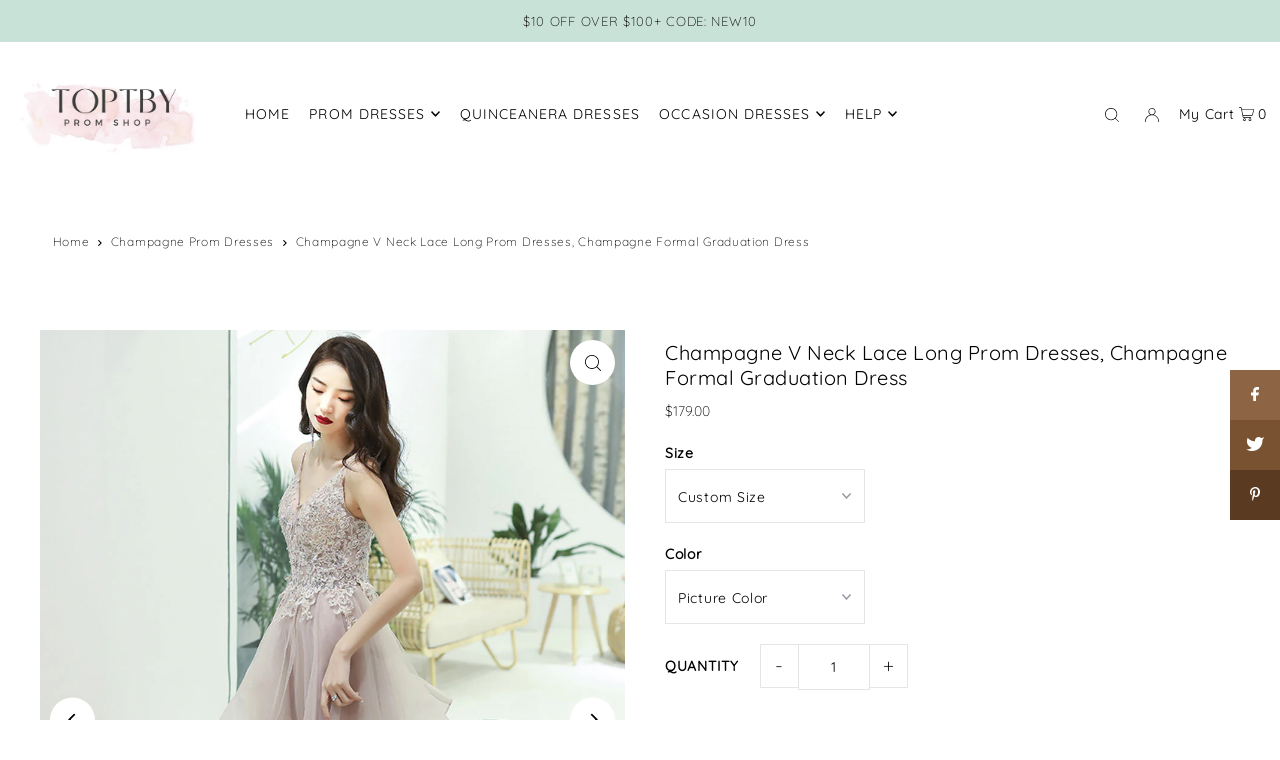

--- FILE ---
content_type: text/html; charset=utf-8
request_url: https://toptby.com/collections/champagne-prom-dresses/products/champagne-v-neck-lace-long-prom-dresses-champagne-formal-graduation-dress
body_size: 47060
content:
<!DOCTYPE html>
<html class="no-js" lang="en">
<head>
  <meta charset="utf-8" />
  <meta name="viewport" content="width=device-width, initial-scale=1">

  <!-- Establish early connection to external domains -->
  <link rel="preconnect" href="https://cdn.shopify.com" crossorigin>
  <link rel="preconnect" href="https://fonts.shopify.com" crossorigin>
  <link rel="preconnect" href="https://monorail-edge.shopifysvc.com">
  <link rel="preconnect" href="//ajax.googleapis.com" crossorigin /><!-- Preload onDomain stylesheets and script libraries -->
  <link rel="preload" href="//toptby.com/cdn/shop/t/13/assets/stylesheet.css?v=69324420102548515191679718490" as="style">
  <link rel="preload" as="font" href="//toptby.com/cdn/fonts/quicksand/quicksand_n3.c2ef0e492caecbdb8e327c69b68cd550e0c0f353.woff2" type="font/woff2" crossorigin>
  <link rel="preload" as="font" href="//toptby.com/cdn/fonts/quicksand/quicksand_n4.bf8322a9d1da765aa396ad7b6eeb81930a6214de.woff2" type="font/woff2" crossorigin>
  <link rel="preload" as="font" href="//toptby.com/cdn/fonts/quicksand/quicksand_n4.bf8322a9d1da765aa396ad7b6eeb81930a6214de.woff2" type="font/woff2" crossorigin>
  <link rel="preload" href="//toptby.com/cdn/shop/t/13/assets/eventemitter3.min.js?v=148202183930229300091679718490" as="script">
  <link rel="preload" href="//toptby.com/cdn/shop/t/13/assets/vendor-video.js?v=112486824910932804751679718490" as="script">
  <link rel="preload" href="//toptby.com/cdn/shop/t/13/assets/theme.js?v=115672920646806953361679718490" as="script">


  <link rel="shortcut icon" href="//toptby.com/cdn/shop/files/dada.png?crop=center&height=32&v=1764660023&width=32" type="image/png" />
  <link rel="canonical" href="https://toptby.com/products/champagne-v-neck-lace-long-prom-dresses-champagne-formal-graduation-dress" />

  <title>Champagne V Neck Lace Long Prom Dresses, Champagne Formal Graduation D &ndash; toptby</title>
  <meta name="description" content="Description Size Chart Custom made: For custom order, we need the following information in the order notes when you check out :Bust:______ cm/inchWaist: ______cm/inchHip:_______cm/inchShoulder to Shoulder :_______ cm/inchShoulder to knee( for knee length dress only):________ cm/inchHollow to floor___cm/inch If you need" />

  


    <meta name="twitter:card" content="summary">
    <meta name="twitter:image" content="https://toptby.com/cdn/shop/products/O1CN01WKdgk22HKxqh2N2TV__2989219133.jpg?v=1666495282&width=1024">



<meta property="og:site_name" content="toptby">
<meta property="og:url" content="https://toptby.com/products/champagne-v-neck-lace-long-prom-dresses-champagne-formal-graduation-dress">
<meta property="og:title" content="Champagne V Neck Lace Long Prom Dresses, Champagne Formal Graduation Dress">
<meta property="og:type" content="product">
<meta property="og:description" content="Description Size Chart Custom made: For custom order, we need the following information in the order notes when you check out :Bust:______ cm/inchWaist: ______cm/inchHip:_______cm/inchShoulder to Shoulder :_______ cm/inchShoulder to knee( for knee length dress only):________ cm/inchHollow to floor___cm/inch If you need">

  <meta property="og:price:amount" content="179.00">
  <meta property="og:price:currency" content="USD">

<meta property="og:image" content="http://toptby.com/cdn/shop/products/O1CN01VTdM7q2HKxqdALWG3__2989219133.jpg?v=1666495282&width=1024"><meta property="og:image" content="http://toptby.com/cdn/shop/products/O1CN01WKdgk22HKxqh2N2TV__2989219133.jpg?v=1666495282&width=1024"><meta property="og:image" content="http://toptby.com/cdn/shop/products/O1CN01sQVJPc2HKxqcfpkJv__2989219133.jpg?v=1666495282&width=1024">



<meta name="twitter:title" content="Champagne V Neck Lace Long Prom Dresses, Champagne Formal Graduation Dress">
<meta name="twitter:description" content="Description Size Chart Custom made: For custom order, we need the following information in the order notes when you check out :Bust:______ cm/inchWaist: ______cm/inchHip:_______cm/inchShoulder to Shoulder :_______ cm/inchShoulder to knee( for knee length dress only):________ cm/inchHollow to floor___cm/inch If you need">
<meta name="twitter:domain" content="">

  
 <script type="application/ld+json">
   {
     "@context": "https://schema.org",
     "@type": "Product",
     "id": "champagne-v-neck-lace-long-prom-dresses-champagne-formal-graduation-dress",
     "url": "https:\/\/toptby.com\/products\/champagne-v-neck-lace-long-prom-dresses-champagne-formal-graduation-dress",
     "image": "\/\/toptby.com\/cdn\/shop\/products\/O1CN01VTdM7q2HKxqdALWG3__2989219133.jpg?v=1666495282\u0026width=1024",
     "name": "Champagne V Neck Lace Long Prom Dresses, Champagne Formal Graduation Dress",
     "brand": {
        "@type": "Brand",
        "name": "toptby"
      },
     "description": "\n\n\nDescription\nSize Chart\n\n\n\n\nCustom made: For custom order, we need the following information in the order notes when you check out :Bust:______ cm\/inchWaist: ______cm\/inchHip:_______cm\/inchShoulder to Shoulder :_______ cm\/inchShoulder to knee( for knee length dress only):________ cm\/inchHollow to floor___cm\/inch\nIf you need rush order service, please click on: Rush My OrderDelivery times:Normal orders: 20 to 25 days or earlier (from May to December)Around 25 to 30 days (from January to April). This is peak season and the production time will be lengthy.\nCustom Color\nPlease Click Here  to see Color Books, when ordering, you can find a message box in the shopping cart, leave your custom color, we can see this information, you can also contact us, I will assist you to choose correct fabric and most accurate color tone.\nItem Descriptions:\n\nProduct Code: top497\n\nSilhouette: A Line\nNeckline: V Neckline\n\nLength: Floor Length\n\nFabric: Tulle, Lace\nBack Style: Lace-up\nBuilt-In Bra: Yes\nShown Color: Champagne\n\n\n","sku": 40329026109501,"offers": [
        
        {
           "@type": "Offer",
           "price": "179.00",
           "priceCurrency": "USD",
           "availability": "http://schema.org/InStock",
           "priceValidUntil": "2030-01-01",
           "url": "\/products\/champagne-v-neck-lace-long-prom-dresses-champagne-formal-graduation-dress"
         },
       
        {
           "@type": "Offer",
           "price": "179.00",
           "priceCurrency": "USD",
           "availability": "http://schema.org/InStock",
           "priceValidUntil": "2030-01-01",
           "url": "\/products\/champagne-v-neck-lace-long-prom-dresses-champagne-formal-graduation-dress"
         },
       
        {
           "@type": "Offer",
           "price": "179.00",
           "priceCurrency": "USD",
           "availability": "http://schema.org/InStock",
           "priceValidUntil": "2030-01-01",
           "url": "\/products\/champagne-v-neck-lace-long-prom-dresses-champagne-formal-graduation-dress"
         },
       
        {
           "@type": "Offer",
           "price": "179.00",
           "priceCurrency": "USD",
           "availability": "http://schema.org/InStock",
           "priceValidUntil": "2030-01-01",
           "url": "\/products\/champagne-v-neck-lace-long-prom-dresses-champagne-formal-graduation-dress"
         },
       
        {
           "@type": "Offer",
           "price": "179.00",
           "priceCurrency": "USD",
           "availability": "http://schema.org/InStock",
           "priceValidUntil": "2030-01-01",
           "url": "\/products\/champagne-v-neck-lace-long-prom-dresses-champagne-formal-graduation-dress"
         },
       
        {
           "@type": "Offer",
           "price": "179.00",
           "priceCurrency": "USD",
           "availability": "http://schema.org/InStock",
           "priceValidUntil": "2030-01-01",
           "url": "\/products\/champagne-v-neck-lace-long-prom-dresses-champagne-formal-graduation-dress"
         },
       
        {
           "@type": "Offer",
           "price": "179.00",
           "priceCurrency": "USD",
           "availability": "http://schema.org/InStock",
           "priceValidUntil": "2030-01-01",
           "url": "\/products\/champagne-v-neck-lace-long-prom-dresses-champagne-formal-graduation-dress"
         },
       
        {
           "@type": "Offer",
           "price": "179.00",
           "priceCurrency": "USD",
           "availability": "http://schema.org/InStock",
           "priceValidUntil": "2030-01-01",
           "url": "\/products\/champagne-v-neck-lace-long-prom-dresses-champagne-formal-graduation-dress"
         },
       
        {
           "@type": "Offer",
           "price": "179.00",
           "priceCurrency": "USD",
           "availability": "http://schema.org/InStock",
           "priceValidUntil": "2030-01-01",
           "url": "\/products\/champagne-v-neck-lace-long-prom-dresses-champagne-formal-graduation-dress"
         },
       
        {
           "@type": "Offer",
           "price": "179.00",
           "priceCurrency": "USD",
           "availability": "http://schema.org/InStock",
           "priceValidUntil": "2030-01-01",
           "url": "\/products\/champagne-v-neck-lace-long-prom-dresses-champagne-formal-graduation-dress"
         },
       
        {
           "@type": "Offer",
           "price": "179.00",
           "priceCurrency": "USD",
           "availability": "http://schema.org/InStock",
           "priceValidUntil": "2030-01-01",
           "url": "\/products\/champagne-v-neck-lace-long-prom-dresses-champagne-formal-graduation-dress"
         },
       
        {
           "@type": "Offer",
           "price": "179.00",
           "priceCurrency": "USD",
           "availability": "http://schema.org/InStock",
           "priceValidUntil": "2030-01-01",
           "url": "\/products\/champagne-v-neck-lace-long-prom-dresses-champagne-formal-graduation-dress"
         },
       
        {
           "@type": "Offer",
           "price": "179.00",
           "priceCurrency": "USD",
           "availability": "http://schema.org/InStock",
           "priceValidUntil": "2030-01-01",
           "url": "\/products\/champagne-v-neck-lace-long-prom-dresses-champagne-formal-graduation-dress"
         },
       
        {
           "@type": "Offer",
           "price": "179.00",
           "priceCurrency": "USD",
           "availability": "http://schema.org/InStock",
           "priceValidUntil": "2030-01-01",
           "url": "\/products\/champagne-v-neck-lace-long-prom-dresses-champagne-formal-graduation-dress"
         },
       
        {
           "@type": "Offer",
           "price": "179.00",
           "priceCurrency": "USD",
           "availability": "http://schema.org/InStock",
           "priceValidUntil": "2030-01-01",
           "url": "\/products\/champagne-v-neck-lace-long-prom-dresses-champagne-formal-graduation-dress"
         },
       
        {
           "@type": "Offer",
           "price": "179.00",
           "priceCurrency": "USD",
           "availability": "http://schema.org/InStock",
           "priceValidUntil": "2030-01-01",
           "url": "\/products\/champagne-v-neck-lace-long-prom-dresses-champagne-formal-graduation-dress"
         },
       
        {
           "@type": "Offer",
           "price": "179.00",
           "priceCurrency": "USD",
           "availability": "http://schema.org/InStock",
           "priceValidUntil": "2030-01-01",
           "url": "\/products\/champagne-v-neck-lace-long-prom-dresses-champagne-formal-graduation-dress"
         },
       
        {
           "@type": "Offer",
           "price": "179.00",
           "priceCurrency": "USD",
           "availability": "http://schema.org/InStock",
           "priceValidUntil": "2030-01-01",
           "url": "\/products\/champagne-v-neck-lace-long-prom-dresses-champagne-formal-graduation-dress"
         }
       
     ]}
 </script>


  <style data-shopify>
:root {
    --main-family: Quicksand, sans-serif;
    --main-weight: 300;
    --main-style: normal;
    --main-spacing: 0.050em;
    --nav-family: Quicksand, sans-serif;
    --nav-weight: 400;
    --nav-style: normal;
    --heading-family: Quicksand, sans-serif;
    --heading-weight: 400;
    --heading-style: normal;
    --heading-spacing: 0.025em;

    --font-size: 14px;
    --base-font-size: 14px;
    --h1-size: 20px;
    --h2-size: 14px;
    --h3-size: 12px;
    --nav-size: 14px;
    --nav-spacing: 0.075em;
    --font-size-sm: calc(14px - 2px);

    --announcement-bar-background: #c9e2d8;
    --announcement-bar-text-color: #060606;
    --homepage-pre-scroll-color: #000000;
    --homepage-pre-scroll-background: #ffffff;
    --homepage-scroll-color: #000000;
    --homepage-scroll-background: #fff;
    --pre-scroll-color: #000000;
    --pre-scroll-background: #ffffff;
    --scroll-color: #000000;
    --scroll-background: #ffffff;
    --secondary-color: rgba(0,0,0,0);
    --background: #ffffff;
    --header-color: #000000;
    --text-color: #000000;
    --sale-color: #c50000;
    --dotted-color: #e5e5e5;
    --button-color: #000000;
    --button-hover: #727272;
    --button-text: #ffffff;
    --secondary-button-color: #272828;
    --secondary-button-hover: #212121;
    --secondary-button-text: #ffffff;
    --new-background: #ededed;
    --new-color: #535353;
    --sale-icon-background: #9d0000;
    --sale-icon-color: #ffffff;
    --custom-background: #000000;
    --custom-color: #fff;
    --fb-share: #8d6544;
    --tw-share: #795232;
    --pin-share: #5a3b21;
    --footer-background: #4b6059;
    --footer-text: #ffffff;
    --footer-button: #000000;
    --footer-button-text: #ffffff;
    --cs1-color: #000;
    --cs1-background: #ffffff;
    --cs2-color: #000;
    --cs2-background: #f5f5f5;
    --cs3-color: #ffffff;
    --cs3-background: #222222;
    --custom-icon-color: var(--text-color);
    --custom-icon-background: var(--background);
    --error-msg-dark: #e81000;
    --error-msg-light: #ffeae8;
    --success-msg-dark: #007f5f;
    --success-msg-light: #e5fff8;
    --free-shipping-bg: #ff7a5f;
    --free-shipping-text: #fff;
    --error-color: #c50000;
    --error-color-light: #ffc5c5;
    --keyboard-focus: #ACACAC;
    --focus-border-style: dotted;
    --focus-border-weight: 1px;
    --section-padding: 45px;
    --section-title-align: center;
    --section-title-border: 1px;
    --border-width: 100px;
    --grid-column-gap: px;
    --details-align: center;
    --select-arrow-bg: url(//toptby.com/cdn/shop/t/13/assets/select-arrow.png?v=112595941721225094991679718490);
    --icon-border-color: #e6e6e6;
    --grid-space: 30px;
    --color-filter-size: 18px;
    --disabled-text: #808080;
    --listing-size-color: #666666;

    --upsell-border-color: #f2f2f2;

    --star-active: rgb(0, 0, 0);
    --star-inactive: rgb(204, 204, 204);

    --color-body-text: var(--text-color);
    --color-body: var(--background);
    --color-bg: var(--background);

    --section-background: transparent;
    --section-overlay-color: 0, 0, 0;
    --section-overlay-opacity: 0;
    --placeholder-background: rgba(0, 0, 0, 0.7);
    --placeholder-fill: rgba(0, 0, 0, 0.3);

  }
  @media (max-width: 740px) {
     :root {
       --font-size: calc(14px - (14px * 0.15));
       --nav-size: calc(14px - (14px * 0.15));
       --h1-size: calc(20px - (20px * 0.15));
       --h2-size: calc(14px - (14px * 0.15));
       --h3-size: calc(12px - (12px * 0.15));
     }
   }
</style>


  <link rel="stylesheet" href="//toptby.com/cdn/shop/t/13/assets/stylesheet.css?v=69324420102548515191679718490" type="text/css">

  <style>
  @font-face {
  font-family: Quicksand;
  font-weight: 300;
  font-style: normal;
  font-display: swap;
  src: url("//toptby.com/cdn/fonts/quicksand/quicksand_n3.c2ef0e492caecbdb8e327c69b68cd550e0c0f353.woff2") format("woff2"),
       url("//toptby.com/cdn/fonts/quicksand/quicksand_n3.a05833ef989fa46d75b96396c21ab4abf30abf2e.woff") format("woff");
}

  @font-face {
  font-family: Quicksand;
  font-weight: 400;
  font-style: normal;
  font-display: swap;
  src: url("//toptby.com/cdn/fonts/quicksand/quicksand_n4.bf8322a9d1da765aa396ad7b6eeb81930a6214de.woff2") format("woff2"),
       url("//toptby.com/cdn/fonts/quicksand/quicksand_n4.fa4cbd232d3483059e72b11f7239959a64c98426.woff") format("woff");
}

  @font-face {
  font-family: Quicksand;
  font-weight: 400;
  font-style: normal;
  font-display: swap;
  src: url("//toptby.com/cdn/fonts/quicksand/quicksand_n4.bf8322a9d1da765aa396ad7b6eeb81930a6214de.woff2") format("woff2"),
       url("//toptby.com/cdn/fonts/quicksand/quicksand_n4.fa4cbd232d3483059e72b11f7239959a64c98426.woff") format("woff");
}

  @font-face {
  font-family: Quicksand;
  font-weight: 400;
  font-style: normal;
  font-display: swap;
  src: url("//toptby.com/cdn/fonts/quicksand/quicksand_n4.bf8322a9d1da765aa396ad7b6eeb81930a6214de.woff2") format("woff2"),
       url("//toptby.com/cdn/fonts/quicksand/quicksand_n4.fa4cbd232d3483059e72b11f7239959a64c98426.woff") format("woff");
}

  
  
  </style>

  <script>window.performance && window.performance.mark && window.performance.mark('shopify.content_for_header.start');</script><meta id="shopify-digital-wallet" name="shopify-digital-wallet" content="/10955161658/digital_wallets/dialog">
<meta name="shopify-checkout-api-token" content="4b65b44f2faa55f93a423a4116c50f49">
<meta id="in-context-paypal-metadata" data-shop-id="10955161658" data-venmo-supported="true" data-environment="production" data-locale="en_US" data-paypal-v4="true" data-currency="USD">
<link rel="alternate" type="application/json+oembed" href="https://toptby.com/products/champagne-v-neck-lace-long-prom-dresses-champagne-formal-graduation-dress.oembed">
<script async="async" src="/checkouts/internal/preloads.js?locale=en-US"></script>
<script id="shopify-features" type="application/json">{"accessToken":"4b65b44f2faa55f93a423a4116c50f49","betas":["rich-media-storefront-analytics"],"domain":"toptby.com","predictiveSearch":true,"shopId":10955161658,"locale":"en"}</script>
<script>var Shopify = Shopify || {};
Shopify.shop = "toptby.myshopify.com";
Shopify.locale = "en";
Shopify.currency = {"active":"USD","rate":"1.0"};
Shopify.country = "US";
Shopify.theme = {"name":"Icon","id":125860544573,"schema_name":"Icon","schema_version":"8.6.0","theme_store_id":686,"role":"main"};
Shopify.theme.handle = "null";
Shopify.theme.style = {"id":null,"handle":null};
Shopify.cdnHost = "toptby.com/cdn";
Shopify.routes = Shopify.routes || {};
Shopify.routes.root = "/";</script>
<script type="module">!function(o){(o.Shopify=o.Shopify||{}).modules=!0}(window);</script>
<script>!function(o){function n(){var o=[];function n(){o.push(Array.prototype.slice.apply(arguments))}return n.q=o,n}var t=o.Shopify=o.Shopify||{};t.loadFeatures=n(),t.autoloadFeatures=n()}(window);</script>
<script id="shop-js-analytics" type="application/json">{"pageType":"product"}</script>
<script defer="defer" async type="module" src="//toptby.com/cdn/shopifycloud/shop-js/modules/v2/client.init-shop-cart-sync_BT-GjEfc.en.esm.js"></script>
<script defer="defer" async type="module" src="//toptby.com/cdn/shopifycloud/shop-js/modules/v2/chunk.common_D58fp_Oc.esm.js"></script>
<script defer="defer" async type="module" src="//toptby.com/cdn/shopifycloud/shop-js/modules/v2/chunk.modal_xMitdFEc.esm.js"></script>
<script type="module">
  await import("//toptby.com/cdn/shopifycloud/shop-js/modules/v2/client.init-shop-cart-sync_BT-GjEfc.en.esm.js");
await import("//toptby.com/cdn/shopifycloud/shop-js/modules/v2/chunk.common_D58fp_Oc.esm.js");
await import("//toptby.com/cdn/shopifycloud/shop-js/modules/v2/chunk.modal_xMitdFEc.esm.js");

  window.Shopify.SignInWithShop?.initShopCartSync?.({"fedCMEnabled":true,"windoidEnabled":true});

</script>
<script>(function() {
  var isLoaded = false;
  function asyncLoad() {
    if (isLoaded) return;
    isLoaded = true;
    var urls = ["https:\/\/www.improvedcontactform.com\/icf.js?shop=toptby.myshopify.com"];
    for (var i = 0; i < urls.length; i++) {
      var s = document.createElement('script');
      s.type = 'text/javascript';
      s.async = true;
      s.src = urls[i];
      var x = document.getElementsByTagName('script')[0];
      x.parentNode.insertBefore(s, x);
    }
  };
  if(window.attachEvent) {
    window.attachEvent('onload', asyncLoad);
  } else {
    window.addEventListener('load', asyncLoad, false);
  }
})();</script>
<script id="__st">var __st={"a":10955161658,"offset":-28800,"reqid":"80c44ab2-4901-4b3d-9223-e1893cd314a2-1769203058","pageurl":"toptby.com\/collections\/champagne-prom-dresses\/products\/champagne-v-neck-lace-long-prom-dresses-champagne-formal-graduation-dress","u":"43cb54632ccd","p":"product","rtyp":"product","rid":6919315128381};</script>
<script>window.ShopifyPaypalV4VisibilityTracking = true;</script>
<script id="captcha-bootstrap">!function(){'use strict';const t='contact',e='account',n='new_comment',o=[[t,t],['blogs',n],['comments',n],[t,'customer']],c=[[e,'customer_login'],[e,'guest_login'],[e,'recover_customer_password'],[e,'create_customer']],r=t=>t.map((([t,e])=>`form[action*='/${t}']:not([data-nocaptcha='true']) input[name='form_type'][value='${e}']`)).join(','),a=t=>()=>t?[...document.querySelectorAll(t)].map((t=>t.form)):[];function s(){const t=[...o],e=r(t);return a(e)}const i='password',u='form_key',d=['recaptcha-v3-token','g-recaptcha-response','h-captcha-response',i],f=()=>{try{return window.sessionStorage}catch{return}},m='__shopify_v',_=t=>t.elements[u];function p(t,e,n=!1){try{const o=window.sessionStorage,c=JSON.parse(o.getItem(e)),{data:r}=function(t){const{data:e,action:n}=t;return t[m]||n?{data:e,action:n}:{data:t,action:n}}(c);for(const[e,n]of Object.entries(r))t.elements[e]&&(t.elements[e].value=n);n&&o.removeItem(e)}catch(o){console.error('form repopulation failed',{error:o})}}const l='form_type',E='cptcha';function T(t){t.dataset[E]=!0}const w=window,h=w.document,L='Shopify',v='ce_forms',y='captcha';let A=!1;((t,e)=>{const n=(g='f06e6c50-85a8-45c8-87d0-21a2b65856fe',I='https://cdn.shopify.com/shopifycloud/storefront-forms-hcaptcha/ce_storefront_forms_captcha_hcaptcha.v1.5.2.iife.js',D={infoText:'Protected by hCaptcha',privacyText:'Privacy',termsText:'Terms'},(t,e,n)=>{const o=w[L][v],c=o.bindForm;if(c)return c(t,g,e,D).then(n);var r;o.q.push([[t,g,e,D],n]),r=I,A||(h.body.append(Object.assign(h.createElement('script'),{id:'captcha-provider',async:!0,src:r})),A=!0)});var g,I,D;w[L]=w[L]||{},w[L][v]=w[L][v]||{},w[L][v].q=[],w[L][y]=w[L][y]||{},w[L][y].protect=function(t,e){n(t,void 0,e),T(t)},Object.freeze(w[L][y]),function(t,e,n,w,h,L){const[v,y,A,g]=function(t,e,n){const i=e?o:[],u=t?c:[],d=[...i,...u],f=r(d),m=r(i),_=r(d.filter((([t,e])=>n.includes(e))));return[a(f),a(m),a(_),s()]}(w,h,L),I=t=>{const e=t.target;return e instanceof HTMLFormElement?e:e&&e.form},D=t=>v().includes(t);t.addEventListener('submit',(t=>{const e=I(t);if(!e)return;const n=D(e)&&!e.dataset.hcaptchaBound&&!e.dataset.recaptchaBound,o=_(e),c=g().includes(e)&&(!o||!o.value);(n||c)&&t.preventDefault(),c&&!n&&(function(t){try{if(!f())return;!function(t){const e=f();if(!e)return;const n=_(t);if(!n)return;const o=n.value;o&&e.removeItem(o)}(t);const e=Array.from(Array(32),(()=>Math.random().toString(36)[2])).join('');!function(t,e){_(t)||t.append(Object.assign(document.createElement('input'),{type:'hidden',name:u})),t.elements[u].value=e}(t,e),function(t,e){const n=f();if(!n)return;const o=[...t.querySelectorAll(`input[type='${i}']`)].map((({name:t})=>t)),c=[...d,...o],r={};for(const[a,s]of new FormData(t).entries())c.includes(a)||(r[a]=s);n.setItem(e,JSON.stringify({[m]:1,action:t.action,data:r}))}(t,e)}catch(e){console.error('failed to persist form',e)}}(e),e.submit())}));const S=(t,e)=>{t&&!t.dataset[E]&&(n(t,e.some((e=>e===t))),T(t))};for(const o of['focusin','change'])t.addEventListener(o,(t=>{const e=I(t);D(e)&&S(e,y())}));const B=e.get('form_key'),M=e.get(l),P=B&&M;t.addEventListener('DOMContentLoaded',(()=>{const t=y();if(P)for(const e of t)e.elements[l].value===M&&p(e,B);[...new Set([...A(),...v().filter((t=>'true'===t.dataset.shopifyCaptcha))])].forEach((e=>S(e,t)))}))}(h,new URLSearchParams(w.location.search),n,t,e,['guest_login'])})(!0,!0)}();</script>
<script integrity="sha256-4kQ18oKyAcykRKYeNunJcIwy7WH5gtpwJnB7kiuLZ1E=" data-source-attribution="shopify.loadfeatures" defer="defer" src="//toptby.com/cdn/shopifycloud/storefront/assets/storefront/load_feature-a0a9edcb.js" crossorigin="anonymous"></script>
<script data-source-attribution="shopify.dynamic_checkout.dynamic.init">var Shopify=Shopify||{};Shopify.PaymentButton=Shopify.PaymentButton||{isStorefrontPortableWallets:!0,init:function(){window.Shopify.PaymentButton.init=function(){};var t=document.createElement("script");t.src="https://toptby.com/cdn/shopifycloud/portable-wallets/latest/portable-wallets.en.js",t.type="module",document.head.appendChild(t)}};
</script>
<script data-source-attribution="shopify.dynamic_checkout.buyer_consent">
  function portableWalletsHideBuyerConsent(e){var t=document.getElementById("shopify-buyer-consent"),n=document.getElementById("shopify-subscription-policy-button");t&&n&&(t.classList.add("hidden"),t.setAttribute("aria-hidden","true"),n.removeEventListener("click",e))}function portableWalletsShowBuyerConsent(e){var t=document.getElementById("shopify-buyer-consent"),n=document.getElementById("shopify-subscription-policy-button");t&&n&&(t.classList.remove("hidden"),t.removeAttribute("aria-hidden"),n.addEventListener("click",e))}window.Shopify?.PaymentButton&&(window.Shopify.PaymentButton.hideBuyerConsent=portableWalletsHideBuyerConsent,window.Shopify.PaymentButton.showBuyerConsent=portableWalletsShowBuyerConsent);
</script>
<script>
  function portableWalletsCleanup(e){e&&e.src&&console.error("Failed to load portable wallets script "+e.src);var t=document.querySelectorAll("shopify-accelerated-checkout .shopify-payment-button__skeleton, shopify-accelerated-checkout-cart .wallet-cart-button__skeleton"),e=document.getElementById("shopify-buyer-consent");for(let e=0;e<t.length;e++)t[e].remove();e&&e.remove()}function portableWalletsNotLoadedAsModule(e){e instanceof ErrorEvent&&"string"==typeof e.message&&e.message.includes("import.meta")&&"string"==typeof e.filename&&e.filename.includes("portable-wallets")&&(window.removeEventListener("error",portableWalletsNotLoadedAsModule),window.Shopify.PaymentButton.failedToLoad=e,"loading"===document.readyState?document.addEventListener("DOMContentLoaded",window.Shopify.PaymentButton.init):window.Shopify.PaymentButton.init())}window.addEventListener("error",portableWalletsNotLoadedAsModule);
</script>

<script type="module" src="https://toptby.com/cdn/shopifycloud/portable-wallets/latest/portable-wallets.en.js" onError="portableWalletsCleanup(this)" crossorigin="anonymous"></script>
<script nomodule>
  document.addEventListener("DOMContentLoaded", portableWalletsCleanup);
</script>

<link id="shopify-accelerated-checkout-styles" rel="stylesheet" media="screen" href="https://toptby.com/cdn/shopifycloud/portable-wallets/latest/accelerated-checkout-backwards-compat.css" crossorigin="anonymous">
<style id="shopify-accelerated-checkout-cart">
        #shopify-buyer-consent {
  margin-top: 1em;
  display: inline-block;
  width: 100%;
}

#shopify-buyer-consent.hidden {
  display: none;
}

#shopify-subscription-policy-button {
  background: none;
  border: none;
  padding: 0;
  text-decoration: underline;
  font-size: inherit;
  cursor: pointer;
}

#shopify-subscription-policy-button::before {
  box-shadow: none;
}

      </style>

<script>window.performance && window.performance.mark && window.performance.mark('shopify.content_for_header.end');</script>

<!-- BEGIN app block: shopify://apps/judge-me-reviews/blocks/judgeme_core/61ccd3b1-a9f2-4160-9fe9-4fec8413e5d8 --><!-- Start of Judge.me Core -->






<link rel="dns-prefetch" href="https://cdnwidget.judge.me">
<link rel="dns-prefetch" href="https://cdn.judge.me">
<link rel="dns-prefetch" href="https://cdn1.judge.me">
<link rel="dns-prefetch" href="https://api.judge.me">

<script data-cfasync='false' class='jdgm-settings-script'>window.jdgmSettings={"pagination":5,"disable_web_reviews":false,"badge_no_review_text":"No reviews","badge_n_reviews_text":"{{ n }} review/reviews","hide_badge_preview_if_no_reviews":true,"badge_hide_text":false,"enforce_center_preview_badge":false,"widget_title":"Customer Reviews","widget_open_form_text":"Write a review","widget_close_form_text":"Cancel review","widget_refresh_page_text":"Refresh page","widget_summary_text":"Based on {{ number_of_reviews }} review/reviews","widget_no_review_text":"Be the first to write a review","widget_name_field_text":"Display name","widget_verified_name_field_text":"Verified Name (public)","widget_name_placeholder_text":"Display name","widget_required_field_error_text":"This field is required.","widget_email_field_text":"Email address","widget_verified_email_field_text":"Verified Email (private, can not be edited)","widget_email_placeholder_text":"Your email address","widget_email_field_error_text":"Please enter a valid email address.","widget_rating_field_text":"Rating","widget_review_title_field_text":"Review Title","widget_review_title_placeholder_text":"Give your review a title","widget_review_body_field_text":"Review content","widget_review_body_placeholder_text":"Start writing here...","widget_pictures_field_text":"Picture/Video (optional)","widget_submit_review_text":"Submit Review","widget_submit_verified_review_text":"Submit Verified Review","widget_submit_success_msg_with_auto_publish":"Thank you! Please refresh the page in a few moments to see your review. You can remove or edit your review by logging into \u003ca href='https://judge.me/login' target='_blank' rel='nofollow noopener'\u003eJudge.me\u003c/a\u003e","widget_submit_success_msg_no_auto_publish":"Thank you! Your review will be published as soon as it is approved by the shop admin. You can remove or edit your review by logging into \u003ca href='https://judge.me/login' target='_blank' rel='nofollow noopener'\u003eJudge.me\u003c/a\u003e","widget_show_default_reviews_out_of_total_text":"Showing {{ n_reviews_shown }} out of {{ n_reviews }} reviews.","widget_show_all_link_text":"Show all","widget_show_less_link_text":"Show less","widget_author_said_text":"{{ reviewer_name }} said:","widget_days_text":"{{ n }} days ago","widget_weeks_text":"{{ n }} week/weeks ago","widget_months_text":"{{ n }} month/months ago","widget_years_text":"{{ n }} year/years ago","widget_yesterday_text":"Yesterday","widget_today_text":"Today","widget_replied_text":"\u003e\u003e {{ shop_name }} replied:","widget_read_more_text":"Read more","widget_reviewer_name_as_initial":"","widget_rating_filter_color":"","widget_rating_filter_see_all_text":"See all reviews","widget_sorting_most_recent_text":"Most Recent","widget_sorting_highest_rating_text":"Highest Rating","widget_sorting_lowest_rating_text":"Lowest Rating","widget_sorting_with_pictures_text":"Only Pictures","widget_sorting_most_helpful_text":"Most Helpful","widget_open_question_form_text":"Ask a question","widget_reviews_subtab_text":"Reviews","widget_questions_subtab_text":"Questions","widget_question_label_text":"Question","widget_answer_label_text":"Answer","widget_question_placeholder_text":"Write your question here","widget_submit_question_text":"Submit Question","widget_question_submit_success_text":"Thank you for your question! We will notify you once it gets answered.","verified_badge_text":"Verified","verified_badge_bg_color":"","verified_badge_text_color":"","verified_badge_placement":"left-of-reviewer-name","widget_review_max_height":"","widget_hide_border":false,"widget_social_share":false,"widget_thumb":false,"widget_review_location_show":false,"widget_location_format":"country_iso_code","all_reviews_include_out_of_store_products":true,"all_reviews_out_of_store_text":"(out of store)","all_reviews_pagination":100,"all_reviews_product_name_prefix_text":"about","enable_review_pictures":true,"enable_question_anwser":false,"widget_theme":"","review_date_format":"mm/dd/yyyy","default_sort_method":"most-recent","widget_product_reviews_subtab_text":"Product Reviews","widget_shop_reviews_subtab_text":"Shop Reviews","widget_other_products_reviews_text":"Reviews for other products","widget_store_reviews_subtab_text":"Store reviews","widget_no_store_reviews_text":"This store hasn't received any reviews yet","widget_web_restriction_product_reviews_text":"This product hasn't received any reviews yet","widget_no_items_text":"No items found","widget_show_more_text":"Show more","widget_write_a_store_review_text":"Write a Store Review","widget_other_languages_heading":"Reviews in Other Languages","widget_translate_review_text":"Translate review to {{ language }}","widget_translating_review_text":"Translating...","widget_show_original_translation_text":"Show original ({{ language }})","widget_translate_review_failed_text":"Review couldn't be translated.","widget_translate_review_retry_text":"Retry","widget_translate_review_try_again_later_text":"Try again later","show_product_url_for_grouped_product":false,"widget_sorting_pictures_first_text":"Pictures First","show_pictures_on_all_rev_page_mobile":false,"show_pictures_on_all_rev_page_desktop":false,"floating_tab_hide_mobile_install_preference":false,"floating_tab_button_name":"★ Reviews","floating_tab_title":"Let customers speak for us","floating_tab_button_color":"","floating_tab_button_background_color":"","floating_tab_url":"","floating_tab_url_enabled":false,"floating_tab_tab_style":"text","all_reviews_text_badge_text":"Customers rate us {{ shop.metafields.judgeme.all_reviews_rating | round: 1 }}/5 based on {{ shop.metafields.judgeme.all_reviews_count }} reviews.","all_reviews_text_badge_text_branded_style":"{{ shop.metafields.judgeme.all_reviews_rating | round: 1 }} out of 5 stars based on {{ shop.metafields.judgeme.all_reviews_count }} reviews","is_all_reviews_text_badge_a_link":false,"show_stars_for_all_reviews_text_badge":false,"all_reviews_text_badge_url":"","all_reviews_text_style":"text","all_reviews_text_color_style":"judgeme_brand_color","all_reviews_text_color":"#108474","all_reviews_text_show_jm_brand":true,"featured_carousel_show_header":true,"featured_carousel_title":"Let customers speak for us","testimonials_carousel_title":"Customers are saying","videos_carousel_title":"Real customer stories","cards_carousel_title":"Customers are saying","featured_carousel_count_text":"from {{ n }} reviews","featured_carousel_add_link_to_all_reviews_page":false,"featured_carousel_url":"","featured_carousel_show_images":true,"featured_carousel_autoslide_interval":5,"featured_carousel_arrows_on_the_sides":false,"featured_carousel_height":250,"featured_carousel_width":80,"featured_carousel_image_size":0,"featured_carousel_image_height":250,"featured_carousel_arrow_color":"#eeeeee","verified_count_badge_style":"vintage","verified_count_badge_orientation":"horizontal","verified_count_badge_color_style":"judgeme_brand_color","verified_count_badge_color":"#108474","is_verified_count_badge_a_link":false,"verified_count_badge_url":"","verified_count_badge_show_jm_brand":true,"widget_rating_preset_default":5,"widget_first_sub_tab":"product-reviews","widget_show_histogram":true,"widget_histogram_use_custom_color":false,"widget_pagination_use_custom_color":false,"widget_star_use_custom_color":false,"widget_verified_badge_use_custom_color":false,"widget_write_review_use_custom_color":false,"picture_reminder_submit_button":"Upload Pictures","enable_review_videos":false,"mute_video_by_default":false,"widget_sorting_videos_first_text":"Videos First","widget_review_pending_text":"Pending","featured_carousel_items_for_large_screen":3,"social_share_options_order":"Facebook,Twitter","remove_microdata_snippet":true,"disable_json_ld":false,"enable_json_ld_products":false,"preview_badge_show_question_text":false,"preview_badge_no_question_text":"No questions","preview_badge_n_question_text":"{{ number_of_questions }} question/questions","qa_badge_show_icon":false,"qa_badge_position":"same-row","remove_judgeme_branding":false,"widget_add_search_bar":false,"widget_search_bar_placeholder":"Search","widget_sorting_verified_only_text":"Verified only","featured_carousel_theme":"default","featured_carousel_show_rating":true,"featured_carousel_show_title":true,"featured_carousel_show_body":true,"featured_carousel_show_date":false,"featured_carousel_show_reviewer":true,"featured_carousel_show_product":false,"featured_carousel_header_background_color":"#108474","featured_carousel_header_text_color":"#ffffff","featured_carousel_name_product_separator":"reviewed","featured_carousel_full_star_background":"#108474","featured_carousel_empty_star_background":"#dadada","featured_carousel_vertical_theme_background":"#f9fafb","featured_carousel_verified_badge_enable":true,"featured_carousel_verified_badge_color":"#108474","featured_carousel_border_style":"round","featured_carousel_review_line_length_limit":3,"featured_carousel_more_reviews_button_text":"Read more reviews","featured_carousel_view_product_button_text":"View product","all_reviews_page_load_reviews_on":"scroll","all_reviews_page_load_more_text":"Load More Reviews","disable_fb_tab_reviews":false,"enable_ajax_cdn_cache":false,"widget_advanced_speed_features":5,"widget_public_name_text":"displayed publicly like","default_reviewer_name":"John Smith","default_reviewer_name_has_non_latin":true,"widget_reviewer_anonymous":"Anonymous","medals_widget_title":"Judge.me Review Medals","medals_widget_background_color":"#f9fafb","medals_widget_position":"footer_all_pages","medals_widget_border_color":"#f9fafb","medals_widget_verified_text_position":"left","medals_widget_use_monochromatic_version":false,"medals_widget_elements_color":"#108474","show_reviewer_avatar":true,"widget_invalid_yt_video_url_error_text":"Not a YouTube video URL","widget_max_length_field_error_text":"Please enter no more than {0} characters.","widget_show_country_flag":false,"widget_show_collected_via_shop_app":true,"widget_verified_by_shop_badge_style":"light","widget_verified_by_shop_text":"Verified by Shop","widget_show_photo_gallery":false,"widget_load_with_code_splitting":true,"widget_ugc_install_preference":false,"widget_ugc_title":"Made by us, Shared by you","widget_ugc_subtitle":"Tag us to see your picture featured in our page","widget_ugc_arrows_color":"#ffffff","widget_ugc_primary_button_text":"Buy Now","widget_ugc_primary_button_background_color":"#108474","widget_ugc_primary_button_text_color":"#ffffff","widget_ugc_primary_button_border_width":"0","widget_ugc_primary_button_border_style":"none","widget_ugc_primary_button_border_color":"#108474","widget_ugc_primary_button_border_radius":"25","widget_ugc_secondary_button_text":"Load More","widget_ugc_secondary_button_background_color":"#ffffff","widget_ugc_secondary_button_text_color":"#108474","widget_ugc_secondary_button_border_width":"2","widget_ugc_secondary_button_border_style":"solid","widget_ugc_secondary_button_border_color":"#108474","widget_ugc_secondary_button_border_radius":"25","widget_ugc_reviews_button_text":"View Reviews","widget_ugc_reviews_button_background_color":"#ffffff","widget_ugc_reviews_button_text_color":"#108474","widget_ugc_reviews_button_border_width":"2","widget_ugc_reviews_button_border_style":"solid","widget_ugc_reviews_button_border_color":"#108474","widget_ugc_reviews_button_border_radius":"25","widget_ugc_reviews_button_link_to":"judgeme-reviews-page","widget_ugc_show_post_date":true,"widget_ugc_max_width":"800","widget_rating_metafield_value_type":true,"widget_primary_color":"#108474","widget_enable_secondary_color":false,"widget_secondary_color":"#edf5f5","widget_summary_average_rating_text":"{{ average_rating }} out of 5","widget_media_grid_title":"Customer photos \u0026 videos","widget_media_grid_see_more_text":"See more","widget_round_style":false,"widget_show_product_medals":true,"widget_verified_by_judgeme_text":"Verified by Judge.me","widget_show_store_medals":true,"widget_verified_by_judgeme_text_in_store_medals":"Verified by Judge.me","widget_media_field_exceed_quantity_message":"Sorry, we can only accept {{ max_media }} for one review.","widget_media_field_exceed_limit_message":"{{ file_name }} is too large, please select a {{ media_type }} less than {{ size_limit }}MB.","widget_review_submitted_text":"Review Submitted!","widget_question_submitted_text":"Question Submitted!","widget_close_form_text_question":"Cancel","widget_write_your_answer_here_text":"Write your answer here","widget_enabled_branded_link":true,"widget_show_collected_by_judgeme":true,"widget_reviewer_name_color":"","widget_write_review_text_color":"","widget_write_review_bg_color":"","widget_collected_by_judgeme_text":"collected by Judge.me","widget_pagination_type":"standard","widget_load_more_text":"Load More","widget_load_more_color":"#108474","widget_full_review_text":"Full Review","widget_read_more_reviews_text":"Read More Reviews","widget_read_questions_text":"Read Questions","widget_questions_and_answers_text":"Questions \u0026 Answers","widget_verified_by_text":"Verified by","widget_verified_text":"Verified","widget_number_of_reviews_text":"{{ number_of_reviews }} reviews","widget_back_button_text":"Back","widget_next_button_text":"Next","widget_custom_forms_filter_button":"Filters","custom_forms_style":"vertical","widget_show_review_information":false,"how_reviews_are_collected":"How reviews are collected?","widget_show_review_keywords":false,"widget_gdpr_statement":"How we use your data: We'll only contact you about the review you left, and only if necessary. By submitting your review, you agree to Judge.me's \u003ca href='https://judge.me/terms' target='_blank' rel='nofollow noopener'\u003eterms\u003c/a\u003e, \u003ca href='https://judge.me/privacy' target='_blank' rel='nofollow noopener'\u003eprivacy\u003c/a\u003e and \u003ca href='https://judge.me/content-policy' target='_blank' rel='nofollow noopener'\u003econtent\u003c/a\u003e policies.","widget_multilingual_sorting_enabled":false,"widget_translate_review_content_enabled":false,"widget_translate_review_content_method":"manual","popup_widget_review_selection":"automatically_with_pictures","popup_widget_round_border_style":true,"popup_widget_show_title":true,"popup_widget_show_body":true,"popup_widget_show_reviewer":false,"popup_widget_show_product":true,"popup_widget_show_pictures":true,"popup_widget_use_review_picture":true,"popup_widget_show_on_home_page":true,"popup_widget_show_on_product_page":true,"popup_widget_show_on_collection_page":true,"popup_widget_show_on_cart_page":true,"popup_widget_position":"bottom_left","popup_widget_first_review_delay":5,"popup_widget_duration":5,"popup_widget_interval":5,"popup_widget_review_count":5,"popup_widget_hide_on_mobile":true,"review_snippet_widget_round_border_style":true,"review_snippet_widget_card_color":"#FFFFFF","review_snippet_widget_slider_arrows_background_color":"#FFFFFF","review_snippet_widget_slider_arrows_color":"#000000","review_snippet_widget_star_color":"#108474","show_product_variant":false,"all_reviews_product_variant_label_text":"Variant: ","widget_show_verified_branding":true,"widget_ai_summary_title":"Customers say","widget_ai_summary_disclaimer":"AI-powered review summary based on recent customer reviews","widget_show_ai_summary":false,"widget_show_ai_summary_bg":false,"widget_show_review_title_input":true,"redirect_reviewers_invited_via_email":"review_widget","request_store_review_after_product_review":false,"request_review_other_products_in_order":false,"review_form_color_scheme":"default","review_form_corner_style":"square","review_form_star_color":{},"review_form_text_color":"#333333","review_form_background_color":"#ffffff","review_form_field_background_color":"#fafafa","review_form_button_color":{},"review_form_button_text_color":"#ffffff","review_form_modal_overlay_color":"#000000","review_content_screen_title_text":"How would you rate this product?","review_content_introduction_text":"We would love it if you would share a bit about your experience.","store_review_form_title_text":"How would you rate this store?","store_review_form_introduction_text":"We would love it if you would share a bit about your experience.","show_review_guidance_text":true,"one_star_review_guidance_text":"Poor","five_star_review_guidance_text":"Great","customer_information_screen_title_text":"About you","customer_information_introduction_text":"Please tell us more about you.","custom_questions_screen_title_text":"Your experience in more detail","custom_questions_introduction_text":"Here are a few questions to help us understand more about your experience.","review_submitted_screen_title_text":"Thanks for your review!","review_submitted_screen_thank_you_text":"We are processing it and it will appear on the store soon.","review_submitted_screen_email_verification_text":"Please confirm your email by clicking the link we just sent you. This helps us keep reviews authentic.","review_submitted_request_store_review_text":"Would you like to share your experience of shopping with us?","review_submitted_review_other_products_text":"Would you like to review these products?","store_review_screen_title_text":"Would you like to share your experience of shopping with us?","store_review_introduction_text":"We value your feedback and use it to improve. Please share any thoughts or suggestions you have.","reviewer_media_screen_title_picture_text":"Share a picture","reviewer_media_introduction_picture_text":"Upload a photo to support your review.","reviewer_media_screen_title_video_text":"Share a video","reviewer_media_introduction_video_text":"Upload a video to support your review.","reviewer_media_screen_title_picture_or_video_text":"Share a picture or video","reviewer_media_introduction_picture_or_video_text":"Upload a photo or video to support your review.","reviewer_media_youtube_url_text":"Paste your Youtube URL here","advanced_settings_next_step_button_text":"Next","advanced_settings_close_review_button_text":"Close","modal_write_review_flow":false,"write_review_flow_required_text":"Required","write_review_flow_privacy_message_text":"We respect your privacy.","write_review_flow_anonymous_text":"Post review as anonymous","write_review_flow_visibility_text":"This won't be visible to other customers.","write_review_flow_multiple_selection_help_text":"Select as many as you like","write_review_flow_single_selection_help_text":"Select one option","write_review_flow_required_field_error_text":"This field is required","write_review_flow_invalid_email_error_text":"Please enter a valid email address","write_review_flow_max_length_error_text":"Max. {{ max_length }} characters.","write_review_flow_media_upload_text":"\u003cb\u003eClick to upload\u003c/b\u003e or drag and drop","write_review_flow_gdpr_statement":"We'll only contact you about your review if necessary. By submitting your review, you agree to our \u003ca href='https://judge.me/terms' target='_blank' rel='nofollow noopener'\u003eterms and conditions\u003c/a\u003e and \u003ca href='https://judge.me/privacy' target='_blank' rel='nofollow noopener'\u003eprivacy policy\u003c/a\u003e.","rating_only_reviews_enabled":false,"show_negative_reviews_help_screen":false,"new_review_flow_help_screen_rating_threshold":3,"negative_review_resolution_screen_title_text":"Tell us more","negative_review_resolution_text":"Your experience matters to us. If there were issues with your purchase, we're here to help. Feel free to reach out to us, we'd love the opportunity to make things right.","negative_review_resolution_button_text":"Contact us","negative_review_resolution_proceed_with_review_text":"Leave a review","negative_review_resolution_subject":"Issue with purchase from {{ shop_name }}.{{ order_name }}","preview_badge_collection_page_install_status":false,"widget_review_custom_css":"","preview_badge_custom_css":"","preview_badge_stars_count":"5-stars","featured_carousel_custom_css":"","floating_tab_custom_css":"","all_reviews_widget_custom_css":"","medals_widget_custom_css":"","verified_badge_custom_css":"","all_reviews_text_custom_css":"","transparency_badges_collected_via_store_invite":false,"transparency_badges_from_another_provider":false,"transparency_badges_collected_from_store_visitor":false,"transparency_badges_collected_by_verified_review_provider":false,"transparency_badges_earned_reward":false,"transparency_badges_collected_via_store_invite_text":"Review collected via store invitation","transparency_badges_from_another_provider_text":"Review collected from another provider","transparency_badges_collected_from_store_visitor_text":"Review collected from a store visitor","transparency_badges_written_in_google_text":"Review written in Google","transparency_badges_written_in_etsy_text":"Review written in Etsy","transparency_badges_written_in_shop_app_text":"Review written in Shop App","transparency_badges_earned_reward_text":"Review earned a reward for future purchase","product_review_widget_per_page":10,"widget_store_review_label_text":"Review about the store","checkout_comment_extension_title_on_product_page":"Customer Comments","checkout_comment_extension_num_latest_comment_show":5,"checkout_comment_extension_format":"name_and_timestamp","checkout_comment_customer_name":"last_initial","checkout_comment_comment_notification":true,"preview_badge_collection_page_install_preference":true,"preview_badge_home_page_install_preference":false,"preview_badge_product_page_install_preference":true,"review_widget_install_preference":"","review_carousel_install_preference":false,"floating_reviews_tab_install_preference":"none","verified_reviews_count_badge_install_preference":false,"all_reviews_text_install_preference":false,"review_widget_best_location":true,"judgeme_medals_install_preference":false,"review_widget_revamp_enabled":false,"review_widget_qna_enabled":false,"review_widget_header_theme":"minimal","review_widget_widget_title_enabled":true,"review_widget_header_text_size":"medium","review_widget_header_text_weight":"regular","review_widget_average_rating_style":"compact","review_widget_bar_chart_enabled":true,"review_widget_bar_chart_type":"numbers","review_widget_bar_chart_style":"standard","review_widget_expanded_media_gallery_enabled":false,"review_widget_reviews_section_theme":"standard","review_widget_image_style":"thumbnails","review_widget_review_image_ratio":"square","review_widget_stars_size":"medium","review_widget_verified_badge":"standard_text","review_widget_review_title_text_size":"medium","review_widget_review_text_size":"medium","review_widget_review_text_length":"medium","review_widget_number_of_columns_desktop":3,"review_widget_carousel_transition_speed":5,"review_widget_custom_questions_answers_display":"always","review_widget_button_text_color":"#FFFFFF","review_widget_text_color":"#000000","review_widget_lighter_text_color":"#7B7B7B","review_widget_corner_styling":"soft","review_widget_review_word_singular":"review","review_widget_review_word_plural":"reviews","review_widget_voting_label":"Helpful?","review_widget_shop_reply_label":"Reply from {{ shop_name }}:","review_widget_filters_title":"Filters","qna_widget_question_word_singular":"Question","qna_widget_question_word_plural":"Questions","qna_widget_answer_reply_label":"Answer from {{ answerer_name }}:","qna_content_screen_title_text":"Ask a question about this product","qna_widget_question_required_field_error_text":"Please enter your question.","qna_widget_flow_gdpr_statement":"We'll only contact you about your question if necessary. By submitting your question, you agree to our \u003ca href='https://judge.me/terms' target='_blank' rel='nofollow noopener'\u003eterms and conditions\u003c/a\u003e and \u003ca href='https://judge.me/privacy' target='_blank' rel='nofollow noopener'\u003eprivacy policy\u003c/a\u003e.","qna_widget_question_submitted_text":"Thanks for your question!","qna_widget_close_form_text_question":"Close","qna_widget_question_submit_success_text":"We’ll notify you by email when your question is answered.","all_reviews_widget_v2025_enabled":false,"all_reviews_widget_v2025_header_theme":"default","all_reviews_widget_v2025_widget_title_enabled":true,"all_reviews_widget_v2025_header_text_size":"medium","all_reviews_widget_v2025_header_text_weight":"regular","all_reviews_widget_v2025_average_rating_style":"compact","all_reviews_widget_v2025_bar_chart_enabled":true,"all_reviews_widget_v2025_bar_chart_type":"numbers","all_reviews_widget_v2025_bar_chart_style":"standard","all_reviews_widget_v2025_expanded_media_gallery_enabled":false,"all_reviews_widget_v2025_show_store_medals":true,"all_reviews_widget_v2025_show_photo_gallery":true,"all_reviews_widget_v2025_show_review_keywords":false,"all_reviews_widget_v2025_show_ai_summary":false,"all_reviews_widget_v2025_show_ai_summary_bg":false,"all_reviews_widget_v2025_add_search_bar":false,"all_reviews_widget_v2025_default_sort_method":"most-recent","all_reviews_widget_v2025_reviews_per_page":10,"all_reviews_widget_v2025_reviews_section_theme":"default","all_reviews_widget_v2025_image_style":"thumbnails","all_reviews_widget_v2025_review_image_ratio":"square","all_reviews_widget_v2025_stars_size":"medium","all_reviews_widget_v2025_verified_badge":"bold_badge","all_reviews_widget_v2025_review_title_text_size":"medium","all_reviews_widget_v2025_review_text_size":"medium","all_reviews_widget_v2025_review_text_length":"medium","all_reviews_widget_v2025_number_of_columns_desktop":3,"all_reviews_widget_v2025_carousel_transition_speed":5,"all_reviews_widget_v2025_custom_questions_answers_display":"always","all_reviews_widget_v2025_show_product_variant":false,"all_reviews_widget_v2025_show_reviewer_avatar":true,"all_reviews_widget_v2025_reviewer_name_as_initial":"","all_reviews_widget_v2025_review_location_show":false,"all_reviews_widget_v2025_location_format":"","all_reviews_widget_v2025_show_country_flag":false,"all_reviews_widget_v2025_verified_by_shop_badge_style":"light","all_reviews_widget_v2025_social_share":false,"all_reviews_widget_v2025_social_share_options_order":"Facebook,Twitter,LinkedIn,Pinterest","all_reviews_widget_v2025_pagination_type":"standard","all_reviews_widget_v2025_button_text_color":"#FFFFFF","all_reviews_widget_v2025_text_color":"#000000","all_reviews_widget_v2025_lighter_text_color":"#7B7B7B","all_reviews_widget_v2025_corner_styling":"soft","all_reviews_widget_v2025_title":"Customer reviews","all_reviews_widget_v2025_ai_summary_title":"Customers say about this store","all_reviews_widget_v2025_no_review_text":"Be the first to write a review","platform":"shopify","branding_url":"https://app.judge.me/reviews/stores/toptby.com","branding_text":"Powered by Judge.me","locale":"en","reply_name":"toptby","widget_version":"3.0","footer":true,"autopublish":true,"review_dates":true,"enable_custom_form":false,"shop_use_review_site":true,"shop_locale":"en","enable_multi_locales_translations":false,"show_review_title_input":true,"review_verification_email_status":"always","can_be_branded":false,"reply_name_text":"toptby"};</script> <style class='jdgm-settings-style'>.jdgm-xx{left:0}:root{--jdgm-primary-color: #108474;--jdgm-secondary-color: rgba(16,132,116,0.1);--jdgm-star-color: #108474;--jdgm-write-review-text-color: white;--jdgm-write-review-bg-color: #108474;--jdgm-paginate-color: #108474;--jdgm-border-radius: 0;--jdgm-reviewer-name-color: #108474}.jdgm-histogram__bar-content{background-color:#108474}.jdgm-rev[data-verified-buyer=true] .jdgm-rev__icon.jdgm-rev__icon:after,.jdgm-rev__buyer-badge.jdgm-rev__buyer-badge{color:white;background-color:#108474}.jdgm-review-widget--small .jdgm-gallery.jdgm-gallery .jdgm-gallery__thumbnail-link:nth-child(8) .jdgm-gallery__thumbnail-wrapper.jdgm-gallery__thumbnail-wrapper:before{content:"See more"}@media only screen and (min-width: 768px){.jdgm-gallery.jdgm-gallery .jdgm-gallery__thumbnail-link:nth-child(8) .jdgm-gallery__thumbnail-wrapper.jdgm-gallery__thumbnail-wrapper:before{content:"See more"}}.jdgm-prev-badge[data-average-rating='0.00']{display:none !important}.jdgm-author-all-initials{display:none !important}.jdgm-author-last-initial{display:none !important}.jdgm-rev-widg__title{visibility:hidden}.jdgm-rev-widg__summary-text{visibility:hidden}.jdgm-prev-badge__text{visibility:hidden}.jdgm-rev__prod-link-prefix:before{content:'about'}.jdgm-rev__variant-label:before{content:'Variant: '}.jdgm-rev__out-of-store-text:before{content:'(out of store)'}@media only screen and (min-width: 768px){.jdgm-rev__pics .jdgm-rev_all-rev-page-picture-separator,.jdgm-rev__pics .jdgm-rev__product-picture{display:none}}@media only screen and (max-width: 768px){.jdgm-rev__pics .jdgm-rev_all-rev-page-picture-separator,.jdgm-rev__pics .jdgm-rev__product-picture{display:none}}.jdgm-preview-badge[data-template="index"]{display:none !important}.jdgm-verified-count-badget[data-from-snippet="true"]{display:none !important}.jdgm-carousel-wrapper[data-from-snippet="true"]{display:none !important}.jdgm-all-reviews-text[data-from-snippet="true"]{display:none !important}.jdgm-medals-section[data-from-snippet="true"]{display:none !important}.jdgm-ugc-media-wrapper[data-from-snippet="true"]{display:none !important}.jdgm-rev__transparency-badge[data-badge-type="review_collected_via_store_invitation"]{display:none !important}.jdgm-rev__transparency-badge[data-badge-type="review_collected_from_another_provider"]{display:none !important}.jdgm-rev__transparency-badge[data-badge-type="review_collected_from_store_visitor"]{display:none !important}.jdgm-rev__transparency-badge[data-badge-type="review_written_in_etsy"]{display:none !important}.jdgm-rev__transparency-badge[data-badge-type="review_written_in_google_business"]{display:none !important}.jdgm-rev__transparency-badge[data-badge-type="review_written_in_shop_app"]{display:none !important}.jdgm-rev__transparency-badge[data-badge-type="review_earned_for_future_purchase"]{display:none !important}.jdgm-review-snippet-widget .jdgm-rev-snippet-widget__cards-container .jdgm-rev-snippet-card{border-radius:8px;background:#fff}.jdgm-review-snippet-widget .jdgm-rev-snippet-widget__cards-container .jdgm-rev-snippet-card__rev-rating .jdgm-star{color:#108474}.jdgm-review-snippet-widget .jdgm-rev-snippet-widget__prev-btn,.jdgm-review-snippet-widget .jdgm-rev-snippet-widget__next-btn{border-radius:50%;background:#fff}.jdgm-review-snippet-widget .jdgm-rev-snippet-widget__prev-btn>svg,.jdgm-review-snippet-widget .jdgm-rev-snippet-widget__next-btn>svg{fill:#000}.jdgm-full-rev-modal.rev-snippet-widget .jm-mfp-container .jm-mfp-content,.jdgm-full-rev-modal.rev-snippet-widget .jm-mfp-container .jdgm-full-rev__icon,.jdgm-full-rev-modal.rev-snippet-widget .jm-mfp-container .jdgm-full-rev__pic-img,.jdgm-full-rev-modal.rev-snippet-widget .jm-mfp-container .jdgm-full-rev__reply{border-radius:8px}.jdgm-full-rev-modal.rev-snippet-widget .jm-mfp-container .jdgm-full-rev[data-verified-buyer="true"] .jdgm-full-rev__icon::after{border-radius:8px}.jdgm-full-rev-modal.rev-snippet-widget .jm-mfp-container .jdgm-full-rev .jdgm-rev__buyer-badge{border-radius:calc( 8px / 2 )}.jdgm-full-rev-modal.rev-snippet-widget .jm-mfp-container .jdgm-full-rev .jdgm-full-rev__replier::before{content:'toptby'}.jdgm-full-rev-modal.rev-snippet-widget .jm-mfp-container .jdgm-full-rev .jdgm-full-rev__product-button{border-radius:calc( 8px * 6 )}
</style> <style class='jdgm-settings-style'></style>

  
  
  
  <style class='jdgm-miracle-styles'>
  @-webkit-keyframes jdgm-spin{0%{-webkit-transform:rotate(0deg);-ms-transform:rotate(0deg);transform:rotate(0deg)}100%{-webkit-transform:rotate(359deg);-ms-transform:rotate(359deg);transform:rotate(359deg)}}@keyframes jdgm-spin{0%{-webkit-transform:rotate(0deg);-ms-transform:rotate(0deg);transform:rotate(0deg)}100%{-webkit-transform:rotate(359deg);-ms-transform:rotate(359deg);transform:rotate(359deg)}}@font-face{font-family:'JudgemeStar';src:url("[data-uri]") format("woff");font-weight:normal;font-style:normal}.jdgm-star{font-family:'JudgemeStar';display:inline !important;text-decoration:none !important;padding:0 4px 0 0 !important;margin:0 !important;font-weight:bold;opacity:1;-webkit-font-smoothing:antialiased;-moz-osx-font-smoothing:grayscale}.jdgm-star:hover{opacity:1}.jdgm-star:last-of-type{padding:0 !important}.jdgm-star.jdgm--on:before{content:"\e000"}.jdgm-star.jdgm--off:before{content:"\e001"}.jdgm-star.jdgm--half:before{content:"\e002"}.jdgm-widget *{margin:0;line-height:1.4;-webkit-box-sizing:border-box;-moz-box-sizing:border-box;box-sizing:border-box;-webkit-overflow-scrolling:touch}.jdgm-hidden{display:none !important;visibility:hidden !important}.jdgm-temp-hidden{display:none}.jdgm-spinner{width:40px;height:40px;margin:auto;border-radius:50%;border-top:2px solid #eee;border-right:2px solid #eee;border-bottom:2px solid #eee;border-left:2px solid #ccc;-webkit-animation:jdgm-spin 0.8s infinite linear;animation:jdgm-spin 0.8s infinite linear}.jdgm-prev-badge{display:block !important}

</style>


  
  
   


<script data-cfasync='false' class='jdgm-script'>
!function(e){window.jdgm=window.jdgm||{},jdgm.CDN_HOST="https://cdnwidget.judge.me/",jdgm.CDN_HOST_ALT="https://cdn2.judge.me/cdn/widget_frontend/",jdgm.API_HOST="https://api.judge.me/",jdgm.CDN_BASE_URL="https://cdn.shopify.com/extensions/019beb2a-7cf9-7238-9765-11a892117c03/judgeme-extensions-316/assets/",
jdgm.docReady=function(d){(e.attachEvent?"complete"===e.readyState:"loading"!==e.readyState)?
setTimeout(d,0):e.addEventListener("DOMContentLoaded",d)},jdgm.loadCSS=function(d,t,o,a){
!o&&jdgm.loadCSS.requestedUrls.indexOf(d)>=0||(jdgm.loadCSS.requestedUrls.push(d),
(a=e.createElement("link")).rel="stylesheet",a.class="jdgm-stylesheet",a.media="nope!",
a.href=d,a.onload=function(){this.media="all",t&&setTimeout(t)},e.body.appendChild(a))},
jdgm.loadCSS.requestedUrls=[],jdgm.loadJS=function(e,d){var t=new XMLHttpRequest;
t.onreadystatechange=function(){4===t.readyState&&(Function(t.response)(),d&&d(t.response))},
t.open("GET",e),t.onerror=function(){if(e.indexOf(jdgm.CDN_HOST)===0&&jdgm.CDN_HOST_ALT!==jdgm.CDN_HOST){var f=e.replace(jdgm.CDN_HOST,jdgm.CDN_HOST_ALT);jdgm.loadJS(f,d)}},t.send()},jdgm.docReady((function(){(window.jdgmLoadCSS||e.querySelectorAll(
".jdgm-widget, .jdgm-all-reviews-page").length>0)&&(jdgmSettings.widget_load_with_code_splitting?
parseFloat(jdgmSettings.widget_version)>=3?jdgm.loadCSS(jdgm.CDN_HOST+"widget_v3/base.css"):
jdgm.loadCSS(jdgm.CDN_HOST+"widget/base.css"):jdgm.loadCSS(jdgm.CDN_HOST+"shopify_v2.css"),
jdgm.loadJS(jdgm.CDN_HOST+"loa"+"der.js"))}))}(document);
</script>
<noscript><link rel="stylesheet" type="text/css" media="all" href="https://cdnwidget.judge.me/shopify_v2.css"></noscript>

<!-- BEGIN app snippet: theme_fix_tags --><script>
  (function() {
    var jdgmThemeFixes = null;
    if (!jdgmThemeFixes) return;
    var thisThemeFix = jdgmThemeFixes[Shopify.theme.id];
    if (!thisThemeFix) return;

    if (thisThemeFix.html) {
      document.addEventListener("DOMContentLoaded", function() {
        var htmlDiv = document.createElement('div');
        htmlDiv.classList.add('jdgm-theme-fix-html');
        htmlDiv.innerHTML = thisThemeFix.html;
        document.body.append(htmlDiv);
      });
    };

    if (thisThemeFix.css) {
      var styleTag = document.createElement('style');
      styleTag.classList.add('jdgm-theme-fix-style');
      styleTag.innerHTML = thisThemeFix.css;
      document.head.append(styleTag);
    };

    if (thisThemeFix.js) {
      var scriptTag = document.createElement('script');
      scriptTag.classList.add('jdgm-theme-fix-script');
      scriptTag.innerHTML = thisThemeFix.js;
      document.head.append(scriptTag);
    };
  })();
</script>
<!-- END app snippet -->
<!-- End of Judge.me Core -->



<!-- END app block --><script src="https://cdn.shopify.com/extensions/019beb2a-7cf9-7238-9765-11a892117c03/judgeme-extensions-316/assets/loader.js" type="text/javascript" defer="defer"></script>
<script src="https://cdn.shopify.com/extensions/0199c80f-3fc5-769c-9434-a45d5b4e95b5/theme-app-extension-prod-28/assets/easytabs.min.js" type="text/javascript" defer="defer"></script>
<link href="https://monorail-edge.shopifysvc.com" rel="dns-prefetch">
<script>(function(){if ("sendBeacon" in navigator && "performance" in window) {try {var session_token_from_headers = performance.getEntriesByType('navigation')[0].serverTiming.find(x => x.name == '_s').description;} catch {var session_token_from_headers = undefined;}var session_cookie_matches = document.cookie.match(/_shopify_s=([^;]*)/);var session_token_from_cookie = session_cookie_matches && session_cookie_matches.length === 2 ? session_cookie_matches[1] : "";var session_token = session_token_from_headers || session_token_from_cookie || "";function handle_abandonment_event(e) {var entries = performance.getEntries().filter(function(entry) {return /monorail-edge.shopifysvc.com/.test(entry.name);});if (!window.abandonment_tracked && entries.length === 0) {window.abandonment_tracked = true;var currentMs = Date.now();var navigation_start = performance.timing.navigationStart;var payload = {shop_id: 10955161658,url: window.location.href,navigation_start,duration: currentMs - navigation_start,session_token,page_type: "product"};window.navigator.sendBeacon("https://monorail-edge.shopifysvc.com/v1/produce", JSON.stringify({schema_id: "online_store_buyer_site_abandonment/1.1",payload: payload,metadata: {event_created_at_ms: currentMs,event_sent_at_ms: currentMs}}));}}window.addEventListener('pagehide', handle_abandonment_event);}}());</script>
<script id="web-pixels-manager-setup">(function e(e,d,r,n,o){if(void 0===o&&(o={}),!Boolean(null===(a=null===(i=window.Shopify)||void 0===i?void 0:i.analytics)||void 0===a?void 0:a.replayQueue)){var i,a;window.Shopify=window.Shopify||{};var t=window.Shopify;t.analytics=t.analytics||{};var s=t.analytics;s.replayQueue=[],s.publish=function(e,d,r){return s.replayQueue.push([e,d,r]),!0};try{self.performance.mark("wpm:start")}catch(e){}var l=function(){var e={modern:/Edge?\/(1{2}[4-9]|1[2-9]\d|[2-9]\d{2}|\d{4,})\.\d+(\.\d+|)|Firefox\/(1{2}[4-9]|1[2-9]\d|[2-9]\d{2}|\d{4,})\.\d+(\.\d+|)|Chrom(ium|e)\/(9{2}|\d{3,})\.\d+(\.\d+|)|(Maci|X1{2}).+ Version\/(15\.\d+|(1[6-9]|[2-9]\d|\d{3,})\.\d+)([,.]\d+|)( \(\w+\)|)( Mobile\/\w+|) Safari\/|Chrome.+OPR\/(9{2}|\d{3,})\.\d+\.\d+|(CPU[ +]OS|iPhone[ +]OS|CPU[ +]iPhone|CPU IPhone OS|CPU iPad OS)[ +]+(15[._]\d+|(1[6-9]|[2-9]\d|\d{3,})[._]\d+)([._]\d+|)|Android:?[ /-](13[3-9]|1[4-9]\d|[2-9]\d{2}|\d{4,})(\.\d+|)(\.\d+|)|Android.+Firefox\/(13[5-9]|1[4-9]\d|[2-9]\d{2}|\d{4,})\.\d+(\.\d+|)|Android.+Chrom(ium|e)\/(13[3-9]|1[4-9]\d|[2-9]\d{2}|\d{4,})\.\d+(\.\d+|)|SamsungBrowser\/([2-9]\d|\d{3,})\.\d+/,legacy:/Edge?\/(1[6-9]|[2-9]\d|\d{3,})\.\d+(\.\d+|)|Firefox\/(5[4-9]|[6-9]\d|\d{3,})\.\d+(\.\d+|)|Chrom(ium|e)\/(5[1-9]|[6-9]\d|\d{3,})\.\d+(\.\d+|)([\d.]+$|.*Safari\/(?![\d.]+ Edge\/[\d.]+$))|(Maci|X1{2}).+ Version\/(10\.\d+|(1[1-9]|[2-9]\d|\d{3,})\.\d+)([,.]\d+|)( \(\w+\)|)( Mobile\/\w+|) Safari\/|Chrome.+OPR\/(3[89]|[4-9]\d|\d{3,})\.\d+\.\d+|(CPU[ +]OS|iPhone[ +]OS|CPU[ +]iPhone|CPU IPhone OS|CPU iPad OS)[ +]+(10[._]\d+|(1[1-9]|[2-9]\d|\d{3,})[._]\d+)([._]\d+|)|Android:?[ /-](13[3-9]|1[4-9]\d|[2-9]\d{2}|\d{4,})(\.\d+|)(\.\d+|)|Mobile Safari.+OPR\/([89]\d|\d{3,})\.\d+\.\d+|Android.+Firefox\/(13[5-9]|1[4-9]\d|[2-9]\d{2}|\d{4,})\.\d+(\.\d+|)|Android.+Chrom(ium|e)\/(13[3-9]|1[4-9]\d|[2-9]\d{2}|\d{4,})\.\d+(\.\d+|)|Android.+(UC? ?Browser|UCWEB|U3)[ /]?(15\.([5-9]|\d{2,})|(1[6-9]|[2-9]\d|\d{3,})\.\d+)\.\d+|SamsungBrowser\/(5\.\d+|([6-9]|\d{2,})\.\d+)|Android.+MQ{2}Browser\/(14(\.(9|\d{2,})|)|(1[5-9]|[2-9]\d|\d{3,})(\.\d+|))(\.\d+|)|K[Aa][Ii]OS\/(3\.\d+|([4-9]|\d{2,})\.\d+)(\.\d+|)/},d=e.modern,r=e.legacy,n=navigator.userAgent;return n.match(d)?"modern":n.match(r)?"legacy":"unknown"}(),u="modern"===l?"modern":"legacy",c=(null!=n?n:{modern:"",legacy:""})[u],f=function(e){return[e.baseUrl,"/wpm","/b",e.hashVersion,"modern"===e.buildTarget?"m":"l",".js"].join("")}({baseUrl:d,hashVersion:r,buildTarget:u}),m=function(e){var d=e.version,r=e.bundleTarget,n=e.surface,o=e.pageUrl,i=e.monorailEndpoint;return{emit:function(e){var a=e.status,t=e.errorMsg,s=(new Date).getTime(),l=JSON.stringify({metadata:{event_sent_at_ms:s},events:[{schema_id:"web_pixels_manager_load/3.1",payload:{version:d,bundle_target:r,page_url:o,status:a,surface:n,error_msg:t},metadata:{event_created_at_ms:s}}]});if(!i)return console&&console.warn&&console.warn("[Web Pixels Manager] No Monorail endpoint provided, skipping logging."),!1;try{return self.navigator.sendBeacon.bind(self.navigator)(i,l)}catch(e){}var u=new XMLHttpRequest;try{return u.open("POST",i,!0),u.setRequestHeader("Content-Type","text/plain"),u.send(l),!0}catch(e){return console&&console.warn&&console.warn("[Web Pixels Manager] Got an unhandled error while logging to Monorail."),!1}}}}({version:r,bundleTarget:l,surface:e.surface,pageUrl:self.location.href,monorailEndpoint:e.monorailEndpoint});try{o.browserTarget=l,function(e){var d=e.src,r=e.async,n=void 0===r||r,o=e.onload,i=e.onerror,a=e.sri,t=e.scriptDataAttributes,s=void 0===t?{}:t,l=document.createElement("script"),u=document.querySelector("head"),c=document.querySelector("body");if(l.async=n,l.src=d,a&&(l.integrity=a,l.crossOrigin="anonymous"),s)for(var f in s)if(Object.prototype.hasOwnProperty.call(s,f))try{l.dataset[f]=s[f]}catch(e){}if(o&&l.addEventListener("load",o),i&&l.addEventListener("error",i),u)u.appendChild(l);else{if(!c)throw new Error("Did not find a head or body element to append the script");c.appendChild(l)}}({src:f,async:!0,onload:function(){if(!function(){var e,d;return Boolean(null===(d=null===(e=window.Shopify)||void 0===e?void 0:e.analytics)||void 0===d?void 0:d.initialized)}()){var d=window.webPixelsManager.init(e)||void 0;if(d){var r=window.Shopify.analytics;r.replayQueue.forEach((function(e){var r=e[0],n=e[1],o=e[2];d.publishCustomEvent(r,n,o)})),r.replayQueue=[],r.publish=d.publishCustomEvent,r.visitor=d.visitor,r.initialized=!0}}},onerror:function(){return m.emit({status:"failed",errorMsg:"".concat(f," has failed to load")})},sri:function(e){var d=/^sha384-[A-Za-z0-9+/=]+$/;return"string"==typeof e&&d.test(e)}(c)?c:"",scriptDataAttributes:o}),m.emit({status:"loading"})}catch(e){m.emit({status:"failed",errorMsg:(null==e?void 0:e.message)||"Unknown error"})}}})({shopId: 10955161658,storefrontBaseUrl: "https://toptby.com",extensionsBaseUrl: "https://extensions.shopifycdn.com/cdn/shopifycloud/web-pixels-manager",monorailEndpoint: "https://monorail-edge.shopifysvc.com/unstable/produce_batch",surface: "storefront-renderer",enabledBetaFlags: ["2dca8a86"],webPixelsConfigList: [{"id":"628293693","configuration":"{\"webPixelName\":\"Judge.me\"}","eventPayloadVersion":"v1","runtimeContext":"STRICT","scriptVersion":"34ad157958823915625854214640f0bf","type":"APP","apiClientId":683015,"privacyPurposes":["ANALYTICS"],"dataSharingAdjustments":{"protectedCustomerApprovalScopes":["read_customer_email","read_customer_name","read_customer_personal_data","read_customer_phone"]}},{"id":"324599869","configuration":"{\"pixelCode\":\"CCH8MLJC77UC0L6AFUFG\"}","eventPayloadVersion":"v1","runtimeContext":"STRICT","scriptVersion":"22e92c2ad45662f435e4801458fb78cc","type":"APP","apiClientId":4383523,"privacyPurposes":["ANALYTICS","MARKETING","SALE_OF_DATA"],"dataSharingAdjustments":{"protectedCustomerApprovalScopes":["read_customer_address","read_customer_email","read_customer_name","read_customer_personal_data","read_customer_phone"]}},{"id":"71958589","configuration":"{\"tagID\":\"2613438373225\"}","eventPayloadVersion":"v1","runtimeContext":"STRICT","scriptVersion":"18031546ee651571ed29edbe71a3550b","type":"APP","apiClientId":3009811,"privacyPurposes":["ANALYTICS","MARKETING","SALE_OF_DATA"],"dataSharingAdjustments":{"protectedCustomerApprovalScopes":["read_customer_address","read_customer_email","read_customer_name","read_customer_personal_data","read_customer_phone"]}},{"id":"shopify-app-pixel","configuration":"{}","eventPayloadVersion":"v1","runtimeContext":"STRICT","scriptVersion":"0450","apiClientId":"shopify-pixel","type":"APP","privacyPurposes":["ANALYTICS","MARKETING"]},{"id":"shopify-custom-pixel","eventPayloadVersion":"v1","runtimeContext":"LAX","scriptVersion":"0450","apiClientId":"shopify-pixel","type":"CUSTOM","privacyPurposes":["ANALYTICS","MARKETING"]}],isMerchantRequest: false,initData: {"shop":{"name":"toptby","paymentSettings":{"currencyCode":"USD"},"myshopifyDomain":"toptby.myshopify.com","countryCode":"US","storefrontUrl":"https:\/\/toptby.com"},"customer":null,"cart":null,"checkout":null,"productVariants":[{"price":{"amount":179.0,"currencyCode":"USD"},"product":{"title":"Champagne V Neck Lace Long Prom Dresses, Champagne Formal Graduation Dress","vendor":"toptby","id":"6919315128381","untranslatedTitle":"Champagne V Neck Lace Long Prom Dresses, Champagne Formal Graduation Dress","url":"\/products\/champagne-v-neck-lace-long-prom-dresses-champagne-formal-graduation-dress","type":""},"id":"40329026109501","image":{"src":"\/\/toptby.com\/cdn\/shop\/products\/O1CN01VTdM7q2HKxqdALWG3__2989219133.jpg?v=1666495282"},"sku":"","title":"Custom Size \/ Picture Color","untranslatedTitle":"Custom Size \/ Picture Color"},{"price":{"amount":179.0,"currencyCode":"USD"},"product":{"title":"Champagne V Neck Lace Long Prom Dresses, Champagne Formal Graduation Dress","vendor":"toptby","id":"6919315128381","untranslatedTitle":"Champagne V Neck Lace Long Prom Dresses, Champagne Formal Graduation Dress","url":"\/products\/champagne-v-neck-lace-long-prom-dresses-champagne-formal-graduation-dress","type":""},"id":"40329026142269","image":{"src":"\/\/toptby.com\/cdn\/shop\/products\/O1CN01VTdM7q2HKxqdALWG3__2989219133.jpg?v=1666495282"},"sku":"","title":"Custom Size \/ Custom Color","untranslatedTitle":"Custom Size \/ Custom Color"},{"price":{"amount":179.0,"currencyCode":"USD"},"product":{"title":"Champagne V Neck Lace Long Prom Dresses, Champagne Formal Graduation Dress","vendor":"toptby","id":"6919315128381","untranslatedTitle":"Champagne V Neck Lace Long Prom Dresses, Champagne Formal Graduation Dress","url":"\/products\/champagne-v-neck-lace-long-prom-dresses-champagne-formal-graduation-dress","type":""},"id":"40329026175037","image":{"src":"\/\/toptby.com\/cdn\/shop\/products\/O1CN01VTdM7q2HKxqdALWG3__2989219133.jpg?v=1666495282"},"sku":"","title":"US 2 \/ Picture Color","untranslatedTitle":"US 2 \/ Picture Color"},{"price":{"amount":179.0,"currencyCode":"USD"},"product":{"title":"Champagne V Neck Lace Long Prom Dresses, Champagne Formal Graduation Dress","vendor":"toptby","id":"6919315128381","untranslatedTitle":"Champagne V Neck Lace Long Prom Dresses, Champagne Formal Graduation Dress","url":"\/products\/champagne-v-neck-lace-long-prom-dresses-champagne-formal-graduation-dress","type":""},"id":"40329026207805","image":{"src":"\/\/toptby.com\/cdn\/shop\/products\/O1CN01VTdM7q2HKxqdALWG3__2989219133.jpg?v=1666495282"},"sku":"","title":"US 2 \/ Custom Color","untranslatedTitle":"US 2 \/ Custom Color"},{"price":{"amount":179.0,"currencyCode":"USD"},"product":{"title":"Champagne V Neck Lace Long Prom Dresses, Champagne Formal Graduation Dress","vendor":"toptby","id":"6919315128381","untranslatedTitle":"Champagne V Neck Lace Long Prom Dresses, Champagne Formal Graduation Dress","url":"\/products\/champagne-v-neck-lace-long-prom-dresses-champagne-formal-graduation-dress","type":""},"id":"40329026240573","image":{"src":"\/\/toptby.com\/cdn\/shop\/products\/O1CN01VTdM7q2HKxqdALWG3__2989219133.jpg?v=1666495282"},"sku":"","title":"US 4 \/ Picture Color","untranslatedTitle":"US 4 \/ Picture Color"},{"price":{"amount":179.0,"currencyCode":"USD"},"product":{"title":"Champagne V Neck Lace Long Prom Dresses, Champagne Formal Graduation Dress","vendor":"toptby","id":"6919315128381","untranslatedTitle":"Champagne V Neck Lace Long Prom Dresses, Champagne Formal Graduation Dress","url":"\/products\/champagne-v-neck-lace-long-prom-dresses-champagne-formal-graduation-dress","type":""},"id":"40329026273341","image":{"src":"\/\/toptby.com\/cdn\/shop\/products\/O1CN01VTdM7q2HKxqdALWG3__2989219133.jpg?v=1666495282"},"sku":"","title":"US 4 \/ Custom Color","untranslatedTitle":"US 4 \/ Custom Color"},{"price":{"amount":179.0,"currencyCode":"USD"},"product":{"title":"Champagne V Neck Lace Long Prom Dresses, Champagne Formal Graduation Dress","vendor":"toptby","id":"6919315128381","untranslatedTitle":"Champagne V Neck Lace Long Prom Dresses, Champagne Formal Graduation Dress","url":"\/products\/champagne-v-neck-lace-long-prom-dresses-champagne-formal-graduation-dress","type":""},"id":"40329026306109","image":{"src":"\/\/toptby.com\/cdn\/shop\/products\/O1CN01VTdM7q2HKxqdALWG3__2989219133.jpg?v=1666495282"},"sku":"","title":"US 6 \/ Picture Color","untranslatedTitle":"US 6 \/ Picture Color"},{"price":{"amount":179.0,"currencyCode":"USD"},"product":{"title":"Champagne V Neck Lace Long Prom Dresses, Champagne Formal Graduation Dress","vendor":"toptby","id":"6919315128381","untranslatedTitle":"Champagne V Neck Lace Long Prom Dresses, Champagne Formal Graduation Dress","url":"\/products\/champagne-v-neck-lace-long-prom-dresses-champagne-formal-graduation-dress","type":""},"id":"40329026338877","image":{"src":"\/\/toptby.com\/cdn\/shop\/products\/O1CN01VTdM7q2HKxqdALWG3__2989219133.jpg?v=1666495282"},"sku":"","title":"US 6 \/ Custom Color","untranslatedTitle":"US 6 \/ Custom Color"},{"price":{"amount":179.0,"currencyCode":"USD"},"product":{"title":"Champagne V Neck Lace Long Prom Dresses, Champagne Formal Graduation Dress","vendor":"toptby","id":"6919315128381","untranslatedTitle":"Champagne V Neck Lace Long Prom Dresses, Champagne Formal Graduation Dress","url":"\/products\/champagne-v-neck-lace-long-prom-dresses-champagne-formal-graduation-dress","type":""},"id":"40329026371645","image":{"src":"\/\/toptby.com\/cdn\/shop\/products\/O1CN01VTdM7q2HKxqdALWG3__2989219133.jpg?v=1666495282"},"sku":"","title":"US 8 \/ Picture Color","untranslatedTitle":"US 8 \/ Picture Color"},{"price":{"amount":179.0,"currencyCode":"USD"},"product":{"title":"Champagne V Neck Lace Long Prom Dresses, Champagne Formal Graduation Dress","vendor":"toptby","id":"6919315128381","untranslatedTitle":"Champagne V Neck Lace Long Prom Dresses, Champagne Formal Graduation Dress","url":"\/products\/champagne-v-neck-lace-long-prom-dresses-champagne-formal-graduation-dress","type":""},"id":"40329026404413","image":{"src":"\/\/toptby.com\/cdn\/shop\/products\/O1CN01VTdM7q2HKxqdALWG3__2989219133.jpg?v=1666495282"},"sku":"","title":"US 8 \/ Custom Color","untranslatedTitle":"US 8 \/ Custom Color"},{"price":{"amount":179.0,"currencyCode":"USD"},"product":{"title":"Champagne V Neck Lace Long Prom Dresses, Champagne Formal Graduation Dress","vendor":"toptby","id":"6919315128381","untranslatedTitle":"Champagne V Neck Lace Long Prom Dresses, Champagne Formal Graduation Dress","url":"\/products\/champagne-v-neck-lace-long-prom-dresses-champagne-formal-graduation-dress","type":""},"id":"40329026437181","image":{"src":"\/\/toptby.com\/cdn\/shop\/products\/O1CN01VTdM7q2HKxqdALWG3__2989219133.jpg?v=1666495282"},"sku":"","title":"US 10 \/ Picture Color","untranslatedTitle":"US 10 \/ Picture Color"},{"price":{"amount":179.0,"currencyCode":"USD"},"product":{"title":"Champagne V Neck Lace Long Prom Dresses, Champagne Formal Graduation Dress","vendor":"toptby","id":"6919315128381","untranslatedTitle":"Champagne V Neck Lace Long Prom Dresses, Champagne Formal Graduation Dress","url":"\/products\/champagne-v-neck-lace-long-prom-dresses-champagne-formal-graduation-dress","type":""},"id":"40329026469949","image":{"src":"\/\/toptby.com\/cdn\/shop\/products\/O1CN01VTdM7q2HKxqdALWG3__2989219133.jpg?v=1666495282"},"sku":"","title":"US 10 \/ Custom Color","untranslatedTitle":"US 10 \/ Custom Color"},{"price":{"amount":179.0,"currencyCode":"USD"},"product":{"title":"Champagne V Neck Lace Long Prom Dresses, Champagne Formal Graduation Dress","vendor":"toptby","id":"6919315128381","untranslatedTitle":"Champagne V Neck Lace Long Prom Dresses, Champagne Formal Graduation Dress","url":"\/products\/champagne-v-neck-lace-long-prom-dresses-champagne-formal-graduation-dress","type":""},"id":"40329026502717","image":{"src":"\/\/toptby.com\/cdn\/shop\/products\/O1CN01VTdM7q2HKxqdALWG3__2989219133.jpg?v=1666495282"},"sku":"","title":"US 12 \/ Picture Color","untranslatedTitle":"US 12 \/ Picture Color"},{"price":{"amount":179.0,"currencyCode":"USD"},"product":{"title":"Champagne V Neck Lace Long Prom Dresses, Champagne Formal Graduation Dress","vendor":"toptby","id":"6919315128381","untranslatedTitle":"Champagne V Neck Lace Long Prom Dresses, Champagne Formal Graduation Dress","url":"\/products\/champagne-v-neck-lace-long-prom-dresses-champagne-formal-graduation-dress","type":""},"id":"40329026535485","image":{"src":"\/\/toptby.com\/cdn\/shop\/products\/O1CN01VTdM7q2HKxqdALWG3__2989219133.jpg?v=1666495282"},"sku":"","title":"US 12 \/ Custom Color","untranslatedTitle":"US 12 \/ Custom Color"},{"price":{"amount":179.0,"currencyCode":"USD"},"product":{"title":"Champagne V Neck Lace Long Prom Dresses, Champagne Formal Graduation Dress","vendor":"toptby","id":"6919315128381","untranslatedTitle":"Champagne V Neck Lace Long Prom Dresses, Champagne Formal Graduation Dress","url":"\/products\/champagne-v-neck-lace-long-prom-dresses-champagne-formal-graduation-dress","type":""},"id":"40329026568253","image":{"src":"\/\/toptby.com\/cdn\/shop\/products\/O1CN01VTdM7q2HKxqdALWG3__2989219133.jpg?v=1666495282"},"sku":"","title":"US 14 \/ Picture Color","untranslatedTitle":"US 14 \/ Picture Color"},{"price":{"amount":179.0,"currencyCode":"USD"},"product":{"title":"Champagne V Neck Lace Long Prom Dresses, Champagne Formal Graduation Dress","vendor":"toptby","id":"6919315128381","untranslatedTitle":"Champagne V Neck Lace Long Prom Dresses, Champagne Formal Graduation Dress","url":"\/products\/champagne-v-neck-lace-long-prom-dresses-champagne-formal-graduation-dress","type":""},"id":"40329026601021","image":{"src":"\/\/toptby.com\/cdn\/shop\/products\/O1CN01VTdM7q2HKxqdALWG3__2989219133.jpg?v=1666495282"},"sku":"","title":"US 14 \/ Custom Color","untranslatedTitle":"US 14 \/ Custom Color"},{"price":{"amount":179.0,"currencyCode":"USD"},"product":{"title":"Champagne V Neck Lace Long Prom Dresses, Champagne Formal Graduation Dress","vendor":"toptby","id":"6919315128381","untranslatedTitle":"Champagne V Neck Lace Long Prom Dresses, Champagne Formal Graduation Dress","url":"\/products\/champagne-v-neck-lace-long-prom-dresses-champagne-formal-graduation-dress","type":""},"id":"40329026666557","image":{"src":"\/\/toptby.com\/cdn\/shop\/products\/O1CN01VTdM7q2HKxqdALWG3__2989219133.jpg?v=1666495282"},"sku":"","title":"US 16 \/ Picture Color","untranslatedTitle":"US 16 \/ Picture Color"},{"price":{"amount":179.0,"currencyCode":"USD"},"product":{"title":"Champagne V Neck Lace Long Prom Dresses, Champagne Formal Graduation Dress","vendor":"toptby","id":"6919315128381","untranslatedTitle":"Champagne V Neck Lace Long Prom Dresses, Champagne Formal Graduation Dress","url":"\/products\/champagne-v-neck-lace-long-prom-dresses-champagne-formal-graduation-dress","type":""},"id":"40329026699325","image":{"src":"\/\/toptby.com\/cdn\/shop\/products\/O1CN01VTdM7q2HKxqdALWG3__2989219133.jpg?v=1666495282"},"sku":"","title":"US 16 \/ Custom Color","untranslatedTitle":"US 16 \/ Custom Color"}],"purchasingCompany":null},},"https://toptby.com/cdn","fcfee988w5aeb613cpc8e4bc33m6693e112",{"modern":"","legacy":""},{"shopId":"10955161658","storefrontBaseUrl":"https:\/\/toptby.com","extensionBaseUrl":"https:\/\/extensions.shopifycdn.com\/cdn\/shopifycloud\/web-pixels-manager","surface":"storefront-renderer","enabledBetaFlags":"[\"2dca8a86\"]","isMerchantRequest":"false","hashVersion":"fcfee988w5aeb613cpc8e4bc33m6693e112","publish":"custom","events":"[[\"page_viewed\",{}],[\"product_viewed\",{\"productVariant\":{\"price\":{\"amount\":179.0,\"currencyCode\":\"USD\"},\"product\":{\"title\":\"Champagne V Neck Lace Long Prom Dresses, Champagne Formal Graduation Dress\",\"vendor\":\"toptby\",\"id\":\"6919315128381\",\"untranslatedTitle\":\"Champagne V Neck Lace Long Prom Dresses, Champagne Formal Graduation Dress\",\"url\":\"\/products\/champagne-v-neck-lace-long-prom-dresses-champagne-formal-graduation-dress\",\"type\":\"\"},\"id\":\"40329026109501\",\"image\":{\"src\":\"\/\/toptby.com\/cdn\/shop\/products\/O1CN01VTdM7q2HKxqdALWG3__2989219133.jpg?v=1666495282\"},\"sku\":\"\",\"title\":\"Custom Size \/ Picture Color\",\"untranslatedTitle\":\"Custom Size \/ Picture Color\"}}]]"});</script><script>
  window.ShopifyAnalytics = window.ShopifyAnalytics || {};
  window.ShopifyAnalytics.meta = window.ShopifyAnalytics.meta || {};
  window.ShopifyAnalytics.meta.currency = 'USD';
  var meta = {"product":{"id":6919315128381,"gid":"gid:\/\/shopify\/Product\/6919315128381","vendor":"toptby","type":"","handle":"champagne-v-neck-lace-long-prom-dresses-champagne-formal-graduation-dress","variants":[{"id":40329026109501,"price":17900,"name":"Champagne V Neck Lace Long Prom Dresses, Champagne Formal Graduation Dress - Custom Size \/ Picture Color","public_title":"Custom Size \/ Picture Color","sku":""},{"id":40329026142269,"price":17900,"name":"Champagne V Neck Lace Long Prom Dresses, Champagne Formal Graduation Dress - Custom Size \/ Custom Color","public_title":"Custom Size \/ Custom Color","sku":""},{"id":40329026175037,"price":17900,"name":"Champagne V Neck Lace Long Prom Dresses, Champagne Formal Graduation Dress - US 2 \/ Picture Color","public_title":"US 2 \/ Picture Color","sku":""},{"id":40329026207805,"price":17900,"name":"Champagne V Neck Lace Long Prom Dresses, Champagne Formal Graduation Dress - US 2 \/ Custom Color","public_title":"US 2 \/ Custom Color","sku":""},{"id":40329026240573,"price":17900,"name":"Champagne V Neck Lace Long Prom Dresses, Champagne Formal Graduation Dress - US 4 \/ Picture Color","public_title":"US 4 \/ Picture Color","sku":""},{"id":40329026273341,"price":17900,"name":"Champagne V Neck Lace Long Prom Dresses, Champagne Formal Graduation Dress - US 4 \/ Custom Color","public_title":"US 4 \/ Custom Color","sku":""},{"id":40329026306109,"price":17900,"name":"Champagne V Neck Lace Long Prom Dresses, Champagne Formal Graduation Dress - US 6 \/ Picture Color","public_title":"US 6 \/ Picture Color","sku":""},{"id":40329026338877,"price":17900,"name":"Champagne V Neck Lace Long Prom Dresses, Champagne Formal Graduation Dress - US 6 \/ Custom Color","public_title":"US 6 \/ Custom Color","sku":""},{"id":40329026371645,"price":17900,"name":"Champagne V Neck Lace Long Prom Dresses, Champagne Formal Graduation Dress - US 8 \/ Picture Color","public_title":"US 8 \/ Picture Color","sku":""},{"id":40329026404413,"price":17900,"name":"Champagne V Neck Lace Long Prom Dresses, Champagne Formal Graduation Dress - US 8 \/ Custom Color","public_title":"US 8 \/ Custom Color","sku":""},{"id":40329026437181,"price":17900,"name":"Champagne V Neck Lace Long Prom Dresses, Champagne Formal Graduation Dress - US 10 \/ Picture Color","public_title":"US 10 \/ Picture Color","sku":""},{"id":40329026469949,"price":17900,"name":"Champagne V Neck Lace Long Prom Dresses, Champagne Formal Graduation Dress - US 10 \/ Custom Color","public_title":"US 10 \/ Custom Color","sku":""},{"id":40329026502717,"price":17900,"name":"Champagne V Neck Lace Long Prom Dresses, Champagne Formal Graduation Dress - US 12 \/ Picture Color","public_title":"US 12 \/ Picture Color","sku":""},{"id":40329026535485,"price":17900,"name":"Champagne V Neck Lace Long Prom Dresses, Champagne Formal Graduation Dress - US 12 \/ Custom Color","public_title":"US 12 \/ Custom Color","sku":""},{"id":40329026568253,"price":17900,"name":"Champagne V Neck Lace Long Prom Dresses, Champagne Formal Graduation Dress - US 14 \/ Picture Color","public_title":"US 14 \/ Picture Color","sku":""},{"id":40329026601021,"price":17900,"name":"Champagne V Neck Lace Long Prom Dresses, Champagne Formal Graduation Dress - US 14 \/ Custom Color","public_title":"US 14 \/ Custom Color","sku":""},{"id":40329026666557,"price":17900,"name":"Champagne V Neck Lace Long Prom Dresses, Champagne Formal Graduation Dress - US 16 \/ Picture Color","public_title":"US 16 \/ Picture Color","sku":""},{"id":40329026699325,"price":17900,"name":"Champagne V Neck Lace Long Prom Dresses, Champagne Formal Graduation Dress - US 16 \/ Custom Color","public_title":"US 16 \/ Custom Color","sku":""}],"remote":false},"page":{"pageType":"product","resourceType":"product","resourceId":6919315128381,"requestId":"80c44ab2-4901-4b3d-9223-e1893cd314a2-1769203058"}};
  for (var attr in meta) {
    window.ShopifyAnalytics.meta[attr] = meta[attr];
  }
</script>
<script class="analytics">
  (function () {
    var customDocumentWrite = function(content) {
      var jquery = null;

      if (window.jQuery) {
        jquery = window.jQuery;
      } else if (window.Checkout && window.Checkout.$) {
        jquery = window.Checkout.$;
      }

      if (jquery) {
        jquery('body').append(content);
      }
    };

    var hasLoggedConversion = function(token) {
      if (token) {
        return document.cookie.indexOf('loggedConversion=' + token) !== -1;
      }
      return false;
    }

    var setCookieIfConversion = function(token) {
      if (token) {
        var twoMonthsFromNow = new Date(Date.now());
        twoMonthsFromNow.setMonth(twoMonthsFromNow.getMonth() + 2);

        document.cookie = 'loggedConversion=' + token + '; expires=' + twoMonthsFromNow;
      }
    }

    var trekkie = window.ShopifyAnalytics.lib = window.trekkie = window.trekkie || [];
    if (trekkie.integrations) {
      return;
    }
    trekkie.methods = [
      'identify',
      'page',
      'ready',
      'track',
      'trackForm',
      'trackLink'
    ];
    trekkie.factory = function(method) {
      return function() {
        var args = Array.prototype.slice.call(arguments);
        args.unshift(method);
        trekkie.push(args);
        return trekkie;
      };
    };
    for (var i = 0; i < trekkie.methods.length; i++) {
      var key = trekkie.methods[i];
      trekkie[key] = trekkie.factory(key);
    }
    trekkie.load = function(config) {
      trekkie.config = config || {};
      trekkie.config.initialDocumentCookie = document.cookie;
      var first = document.getElementsByTagName('script')[0];
      var script = document.createElement('script');
      script.type = 'text/javascript';
      script.onerror = function(e) {
        var scriptFallback = document.createElement('script');
        scriptFallback.type = 'text/javascript';
        scriptFallback.onerror = function(error) {
                var Monorail = {
      produce: function produce(monorailDomain, schemaId, payload) {
        var currentMs = new Date().getTime();
        var event = {
          schema_id: schemaId,
          payload: payload,
          metadata: {
            event_created_at_ms: currentMs,
            event_sent_at_ms: currentMs
          }
        };
        return Monorail.sendRequest("https://" + monorailDomain + "/v1/produce", JSON.stringify(event));
      },
      sendRequest: function sendRequest(endpointUrl, payload) {
        // Try the sendBeacon API
        if (window && window.navigator && typeof window.navigator.sendBeacon === 'function' && typeof window.Blob === 'function' && !Monorail.isIos12()) {
          var blobData = new window.Blob([payload], {
            type: 'text/plain'
          });

          if (window.navigator.sendBeacon(endpointUrl, blobData)) {
            return true;
          } // sendBeacon was not successful

        } // XHR beacon

        var xhr = new XMLHttpRequest();

        try {
          xhr.open('POST', endpointUrl);
          xhr.setRequestHeader('Content-Type', 'text/plain');
          xhr.send(payload);
        } catch (e) {
          console.log(e);
        }

        return false;
      },
      isIos12: function isIos12() {
        return window.navigator.userAgent.lastIndexOf('iPhone; CPU iPhone OS 12_') !== -1 || window.navigator.userAgent.lastIndexOf('iPad; CPU OS 12_') !== -1;
      }
    };
    Monorail.produce('monorail-edge.shopifysvc.com',
      'trekkie_storefront_load_errors/1.1',
      {shop_id: 10955161658,
      theme_id: 125860544573,
      app_name: "storefront",
      context_url: window.location.href,
      source_url: "//toptby.com/cdn/s/trekkie.storefront.8d95595f799fbf7e1d32231b9a28fd43b70c67d3.min.js"});

        };
        scriptFallback.async = true;
        scriptFallback.src = '//toptby.com/cdn/s/trekkie.storefront.8d95595f799fbf7e1d32231b9a28fd43b70c67d3.min.js';
        first.parentNode.insertBefore(scriptFallback, first);
      };
      script.async = true;
      script.src = '//toptby.com/cdn/s/trekkie.storefront.8d95595f799fbf7e1d32231b9a28fd43b70c67d3.min.js';
      first.parentNode.insertBefore(script, first);
    };
    trekkie.load(
      {"Trekkie":{"appName":"storefront","development":false,"defaultAttributes":{"shopId":10955161658,"isMerchantRequest":null,"themeId":125860544573,"themeCityHash":"3475974598373732856","contentLanguage":"en","currency":"USD","eventMetadataId":"5849d29f-4850-4ee3-83ab-c3f9029a9d09"},"isServerSideCookieWritingEnabled":true,"monorailRegion":"shop_domain","enabledBetaFlags":["65f19447"]},"Session Attribution":{},"S2S":{"facebookCapiEnabled":false,"source":"trekkie-storefront-renderer","apiClientId":580111}}
    );

    var loaded = false;
    trekkie.ready(function() {
      if (loaded) return;
      loaded = true;

      window.ShopifyAnalytics.lib = window.trekkie;

      var originalDocumentWrite = document.write;
      document.write = customDocumentWrite;
      try { window.ShopifyAnalytics.merchantGoogleAnalytics.call(this); } catch(error) {};
      document.write = originalDocumentWrite;

      window.ShopifyAnalytics.lib.page(null,{"pageType":"product","resourceType":"product","resourceId":6919315128381,"requestId":"80c44ab2-4901-4b3d-9223-e1893cd314a2-1769203058","shopifyEmitted":true});

      var match = window.location.pathname.match(/checkouts\/(.+)\/(thank_you|post_purchase)/)
      var token = match? match[1]: undefined;
      if (!hasLoggedConversion(token)) {
        setCookieIfConversion(token);
        window.ShopifyAnalytics.lib.track("Viewed Product",{"currency":"USD","variantId":40329026109501,"productId":6919315128381,"productGid":"gid:\/\/shopify\/Product\/6919315128381","name":"Champagne V Neck Lace Long Prom Dresses, Champagne Formal Graduation Dress - Custom Size \/ Picture Color","price":"179.00","sku":"","brand":"toptby","variant":"Custom Size \/ Picture Color","category":"","nonInteraction":true,"remote":false},undefined,undefined,{"shopifyEmitted":true});
      window.ShopifyAnalytics.lib.track("monorail:\/\/trekkie_storefront_viewed_product\/1.1",{"currency":"USD","variantId":40329026109501,"productId":6919315128381,"productGid":"gid:\/\/shopify\/Product\/6919315128381","name":"Champagne V Neck Lace Long Prom Dresses, Champagne Formal Graduation Dress - Custom Size \/ Picture Color","price":"179.00","sku":"","brand":"toptby","variant":"Custom Size \/ Picture Color","category":"","nonInteraction":true,"remote":false,"referer":"https:\/\/toptby.com\/collections\/champagne-prom-dresses\/products\/champagne-v-neck-lace-long-prom-dresses-champagne-formal-graduation-dress"});
      }
    });


        var eventsListenerScript = document.createElement('script');
        eventsListenerScript.async = true;
        eventsListenerScript.src = "//toptby.com/cdn/shopifycloud/storefront/assets/shop_events_listener-3da45d37.js";
        document.getElementsByTagName('head')[0].appendChild(eventsListenerScript);

})();</script>
<script
  defer
  src="https://toptby.com/cdn/shopifycloud/perf-kit/shopify-perf-kit-3.0.4.min.js"
  data-application="storefront-renderer"
  data-shop-id="10955161658"
  data-render-region="gcp-us-central1"
  data-page-type="product"
  data-theme-instance-id="125860544573"
  data-theme-name="Icon"
  data-theme-version="8.6.0"
  data-monorail-region="shop_domain"
  data-resource-timing-sampling-rate="10"
  data-shs="true"
  data-shs-beacon="true"
  data-shs-export-with-fetch="true"
  data-shs-logs-sample-rate="1"
  data-shs-beacon-endpoint="https://toptby.com/api/collect"
></script>
</head>
<body class="gridlock template-product js-slideout-toggle-wrapper js-modal-toggle-wrapper theme-features__secondary-color-not-black--false theme-features__product-variants--drop-downs theme-features__image-flip--enabled theme-features__sold-out-icon--enabled theme-features__sale-icon--enabled theme-features__new-icon--enabled theme-features__section-titles--short_below theme-features__section-title-align--center theme-features__details-align--center theme-features__rounded-buttons--disabled theme-features__zoom-effect--disabled theme-features__icon-position--top_right theme-features__icon-shape--rectangle">
  <div class="js-slideout-overlay site-overlay"></div>
  <div class="js-modal-overlay site-overlay"></div>

  <aside class="slideout slideout__drawer-left" data-wau-slideout="mobile-navigation" id="slideout-mobile-navigation">
    <div id="shopify-section-mobile-navigation" class="shopify-section"><nav class="mobile-menu" role="navigation" data-section-id="mobile-navigation" data-section-type="mobile-navigation">
  <div class="slideout__trigger--close">
    <button class="slideout__trigger-mobile-menu js-slideout-close" data-slideout-direction="left" aria-label="Close navigation" tabindex="0" type="button" name="button">
      <div class="icn-close"></div>
    </button>
  </div>
  
    
        <div class="mobile-menu__block mobile-menu__cart-status" >
          <a class="mobile-menu__cart-icon" href="/cart">
            <span class="vib-center">My Cart</span>
            (<span class="mobile-menu__cart-count js-cart-count vib-center">0</span>)
            <svg class="icon--icon-theme-cart vib-center" version="1.1" xmlns="http://www.w3.org/2000/svg" xmlns:xlink="http://www.w3.org/1999/xlink" x="0px" y="0px"
       viewBox="0 0 20.8 20" height="20px" xml:space="preserve">
      <g class="hover-fill" fill="#000000">
        <path class="st0" d="M0,0.5C0,0.2,0.2,0,0.5,0h1.6c0.7,0,1.2,0.4,1.4,1.1l0.4,1.8h15.4c0.9,0,1.6,0.9,1.4,1.8l-1.6,6.7
          c-0.2,0.6-0.7,1.1-1.4,1.1h-12l0.3,1.5c0,0.2,0.2,0.4,0.5,0.4h10.1c0.3,0,0.5,0.2,0.5,0.5s-0.2,0.5-0.5,0.5H6.5
          c-0.7,0-1.3-0.5-1.4-1.2L4.8,12L3.1,3.4L2.6,1.3C2.5,1.1,2.3,1,2.1,1H0.5C0.2,1,0,0.7,0,0.5z M4.1,3.8l1.5,7.6h12.2
          c0.2,0,0.4-0.2,0.5-0.4l1.6-6.7c0.1-0.3-0.2-0.6-0.5-0.6H4.1z"/>
        <path class="st0" d="M7.6,17.1c-0.5,0-1,0.4-1,1s0.4,1,1,1s1-0.4,1-1S8.1,17.1,7.6,17.1z M5.7,18.1c0-1.1,0.9-1.9,1.9-1.9
          c1.1,0,1.9,0.9,1.9,1.9c0,1.1-0.9,1.9-1.9,1.9C6.6,20,5.7,19.1,5.7,18.1z"/>
        <path class="st0" d="M15.2,17.1c-0.5,0-1,0.4-1,1s0.4,1,1,1c0.5,0,1-0.4,1-1S15.8,17.1,15.2,17.1z M13.3,18.1c0-1.1,0.9-1.9,1.9-1.9
          c1.1,0,1.9,0.9,1.9,1.9c0,1.1-0.9,1.9-1.9,1.9C14.2,20,13.3,19.1,13.3,18.1z"/>
      </g>
      <style>.mobile-menu__cart-icon .icon--icon-theme-cart:hover .hover-fill { fill: #000000;}</style>
    </svg>





          </a>
        </div>
    
  
    

        
        

        <ul class="js-accordion js-accordion-mobile-nav c-accordion c-accordion--mobile-nav c-accordion--1603134"
            id="c-accordion--1603134"
            

             >

          

          

            

            
            <li>
              <a class="js-accordion-link c-accordion__link" href="/">HOME</a>
            </li>
            
          

            

            

              

              
              

              <li class="js-accordion-header c-accordion__header">
                <a class="js-accordion-link c-accordion__link" href="/collections/prom-dresses">PROM DRESSES</a>
                <button class="dropdown-arrow" aria-label="PROM DRESSES" data-toggle="accordion" aria-expanded="false" aria-controls="c-accordion__panel--1603134-2" >
                  
  
    <svg class="icon--apollo-down-carrot c-accordion__header--icon vib-center" height="6px" version="1.1" xmlns="http://www.w3.org/2000/svg" xmlns:xlink="http://www.w3.org/1999/xlink" x="0px" y="0px"
    	 viewBox="0 0 20 13.3" xml:space="preserve">
      <g class="hover-fill" fill="#000000">
        <polygon points="17.7,0 10,8.3 2.3,0 0,2.5 10,13.3 20,2.5 "/>
      </g>
      <style>.c-accordion__header .icon--apollo-down-carrot:hover .hover-fill { fill: #000000;}</style>
    </svg>
  






                </button>
              </li>

              <li class="c-accordion__panel c-accordion__panel--1603134-2" id="c-accordion__panel--1603134-2" data-parent="#c-accordion--1603134">

                

                <ul class="js-accordion js-accordion-mobile-nav c-accordion c-accordion--mobile-nav c-accordion--mobile-nav__inner c-accordion--1603134-1" id="c-accordion--1603134-1">

                  
                    
                    <li>
                      <a class="js-accordion-link c-accordion__link" href="/collections/prom-dresses">All Prom Dresses</a>
                    </li>
                    
                  
                    
                    <li>
                      <a class="js-accordion-link c-accordion__link" href="/collections/long-prom-dresses">Long Prom Dresses</a>
                    </li>
                    
                  
                    
                    <li>
                      <a class="js-accordion-link c-accordion__link" href="/collections/burgundy-prom-dress">Burgundy Prom Dress</a>
                    </li>
                    
                  
                    
                    <li>
                      <a class="js-accordion-link c-accordion__link" href="/collections/black-prom-dresses">Black Prom Dresses</a>
                    </li>
                    
                  
                    
                    <li>
                      <a class="js-accordion-link c-accordion__link" href="/collections/blue-prom-dresses">Blue Prom Dresses</a>
                    </li>
                    
                  
                    
                    <li>
                      <a class="js-accordion-link c-accordion__link" href="/collections/champagne-prom-dresses">Champagne Prom Dresses</a>
                    </li>
                    
                  
                    
                    <li>
                      <a class="js-accordion-link c-accordion__link" href="/collections/pink-prom-dresses">Pink Prom Dresses</a>
                    </li>
                    
                  
                    
                    <li>
                      <a class="js-accordion-link c-accordion__link" href="/collections/green-prom-dresses">Green Prom Dresses</a>
                    </li>
                    
                  
                    
                    <li>
                      <a class="js-accordion-link c-accordion__link" href="/collections/gold-prom-dresses">Gold Prom Dresses</a>
                    </li>
                    
                  
                    
                    <li>
                      <a class="js-accordion-link c-accordion__link" href="/collections/purple-prom-dresses">Purple Prom Dresses</a>
                    </li>
                    
                  
                    
                    <li>
                      <a class="js-accordion-link c-accordion__link" href="/collections/champagne-prom-dresses">Champagne Prom Dresses</a>
                    </li>
                    
                  
                    
                    <li>
                      <a class="js-accordion-link c-accordion__link" href="/collections/yellow-prom-dresses">Yellow Prom Dresses</a>
                    </li>
                    
                  
                    
                    <li>
                      <a class="js-accordion-link c-accordion__link" href="/collections/white-prom-dresses-1">White Prom Dresses</a>
                    </li>
                    
                  
                </ul>
              </li>
            
          

            

            
            <li>
              <a class="js-accordion-link c-accordion__link" href="/collections/quinceanera-dresses">QUINCEANERA DRESSES</a>
            </li>
            
          

            

            

              

              
              

              <li class="js-accordion-header c-accordion__header">
                <a class="js-accordion-link c-accordion__link" href="/collections/prom-dresses">OCCASION DRESSES</a>
                <button class="dropdown-arrow" aria-label="OCCASION DRESSES" data-toggle="accordion" aria-expanded="false" aria-controls="c-accordion__panel--1603134-4" >
                  
  
    <svg class="icon--apollo-down-carrot c-accordion__header--icon vib-center" height="6px" version="1.1" xmlns="http://www.w3.org/2000/svg" xmlns:xlink="http://www.w3.org/1999/xlink" x="0px" y="0px"
    	 viewBox="0 0 20 13.3" xml:space="preserve">
      <g class="hover-fill" fill="#000000">
        <polygon points="17.7,0 10,8.3 2.3,0 0,2.5 10,13.3 20,2.5 "/>
      </g>
      <style>.c-accordion__header .icon--apollo-down-carrot:hover .hover-fill { fill: #000000;}</style>
    </svg>
  






                </button>
              </li>

              <li class="c-accordion__panel c-accordion__panel--1603134-4" id="c-accordion__panel--1603134-4" data-parent="#c-accordion--1603134">

                

                <ul class="js-accordion js-accordion-mobile-nav c-accordion c-accordion--mobile-nav c-accordion--mobile-nav__inner c-accordion--1603134-1" id="c-accordion--1603134-1">

                  
                    
                    <li>
                      <a class="js-accordion-link c-accordion__link" href="/collections/homecoming-dresses">Homecoming Dresses</a>
                    </li>
                    
                  
                    
                    <li>
                      <a class="js-accordion-link c-accordion__link" href="/collections/evening-dresses">Evening Dresses</a>
                    </li>
                    
                  
                    
                    <li>
                      <a class="js-accordion-link c-accordion__link" href="/collections/graduation-dresses">Graduation Dresses</a>
                    </li>
                    
                  
                    
                    <li>
                      <a class="js-accordion-link c-accordion__link" href="/collections/bridesmaid-dresses">Bridesmaid Dresses</a>
                    </li>
                    
                  
                    
                    <li>
                      <a class="js-accordion-link c-accordion__link" href="/collections/party-dresses">Party Dresses</a>
                    </li>
                    
                  
                </ul>
              </li>
            
          

            

            

              

              
              

              <li class="js-accordion-header c-accordion__header">
                <a class="js-accordion-link c-accordion__link" href="/pages/about-us">HELP</a>
                <button class="dropdown-arrow" aria-label="HELP" data-toggle="accordion" aria-expanded="false" aria-controls="c-accordion__panel--1603134-5" >
                  
  
    <svg class="icon--apollo-down-carrot c-accordion__header--icon vib-center" height="6px" version="1.1" xmlns="http://www.w3.org/2000/svg" xmlns:xlink="http://www.w3.org/1999/xlink" x="0px" y="0px"
    	 viewBox="0 0 20 13.3" xml:space="preserve">
      <g class="hover-fill" fill="#000000">
        <polygon points="17.7,0 10,8.3 2.3,0 0,2.5 10,13.3 20,2.5 "/>
      </g>
      <style>.c-accordion__header .icon--apollo-down-carrot:hover .hover-fill { fill: #000000;}</style>
    </svg>
  






                </button>
              </li>

              <li class="c-accordion__panel c-accordion__panel--1603134-5" id="c-accordion__panel--1603134-5" data-parent="#c-accordion--1603134">

                

                <ul class="js-accordion js-accordion-mobile-nav c-accordion c-accordion--mobile-nav c-accordion--mobile-nav__inner c-accordion--1603134-1" id="c-accordion--1603134-1">

                  
                    
                    <li>
                      <a class="js-accordion-link c-accordion__link" href="/pages/policy">Return &amp; Refund Policy</a>
                    </li>
                    
                  
                    
                    <li>
                      <a class="js-accordion-link c-accordion__link" href="/pages/shopping-policy">Shipping Policy</a>
                    </li>
                    
                  
                    
                    <li>
                      <a class="js-accordion-link c-accordion__link" href="/pages/how-to-measure">How To Measure</a>
                    </li>
                    
                  
                    
                    <li>
                      <a class="js-accordion-link c-accordion__link" href="/pages/color-chart">Color Chart</a>
                    </li>
                    
                  
                    
                    <li>
                      <a class="js-accordion-link c-accordion__link" href="/pages/size-chart">Size Chart</a>
                    </li>
                    
                  
                    
                    <li>
                      <a class="js-accordion-link c-accordion__link" href="/collections/rush-my-order">Services</a>
                    </li>
                    
                  
                    
                    <li>
                      <a class="js-accordion-link c-accordion__link" href="/pages/contact">Contact</a>
                    </li>
                    
                  
                </ul>
              </li>
            
          
          
            
              <li class="mobile-menu__item">
                <a href="/account/login">
                  <svg class="icon--icon-theme-user mobile-menu__item--icon vib-center" version="1.1" xmlns="http://www.w3.org/2000/svg" xmlns:xlink="http://www.w3.org/1999/xlink" x="0px" y="0px"
       viewBox="0 0 20.5 20" height="16px" xml:space="preserve">
       <g class="hover-fill" fill="#000000">
         <path d="M12.7,9.6c1.6-0.9,2.7-2.6,2.7-4.5c0-2.8-2.3-5.1-5.1-5.1C7.4,0,5.1,2.3,5.1,5.1c0,1.9,1.1,3.6,2.7,4.5
           C3.3,10.7,0,14.7,0,19.5C0,19.8,0.2,20,0.5,20s0.5-0.2,0.5-0.5c0-5.1,4.2-9.3,9.3-9.3s9.3,4.2,9.3,9.3c0,0.3,0.2,0.5,0.5,0.5
           s0.5-0.2,0.5-0.5C20.5,14.7,17.1,10.7,12.7,9.6z M6,5.1c0-2.3,1.9-4.2,4.2-4.2s4.2,1.9,4.2,4.2s-1.9,4.2-4.2,4.2S6,7.4,6,5.1z"/>
       </g>
       <style>.mobile-menu__item .icon--icon-theme-user:hover .hover-fill { fill: #000000;}</style>
    </svg>





                  <span class="mobile-menu__item--text vib-center">&nbsp;&nbsp;Log In/Create Account</span>
                </a>
              </li>
            
          
        </ul><!-- /.c-accordion.c-accordion--mobile-nav -->
      
  
    
        <div class="mobile-menu__block mobile-menu__search" ><predictive-search
            data-routes="/search/suggest"
            data-show-only-products="false"
            data-results-per-resource="6"
            data-input-selector='input[name="q"]'
            data-results-selector="#predictive-search-mobile"
            ><form action="/search" method="get">
              <label class="visually-hidden" for="searchbox-mobile-navigation">Search</label>
              <input
                type="text"
                name="q"
                id="searchbox-mobile-navigation"
                class="searchbox__input"
                placeholder="Search"
                value=""role="combobox"
                  aria-expanded="false"
                  aria-owns="predictive-search-results-list"
                  aria-controls="predictive-search-results-list"
                  aria-haspopup="listbox"
                  aria-autocomplete="list"
                  autocorrect="off"
                  autocomplete="off"
                  autocapitalize="off"
                  spellcheck="false"/>
              <input name="options[prefix]" type="hidden" value="last">

              
<div id="predictive-search-mobile" class="predictive-search" tabindex="-1"></div></form></predictive-search></div>
      
  
    
        <div class="mobile-menu__block mobile-menu__social text-center" >
          <ul class="social-icons__wrapper">
  
  
    <li>
      <a href="//instagram.com/https://www.instagram.com/toptby/" target="_blank" aria-label="Instagram">
        


  
    <svg class="icon--instagram share-icons--icon" height="14px" version="1.1" xmlns="http://www.w3.org/2000/svg" xmlns:xlink="http://www.w3.org/1999/xlink" x="0px"
    y="0px" viewBox="0 0 19.9 20" xml:space="preserve">
      <g class="hover-fill" fill="#000000">
        <path d="M10,4.8c-2.8,0-5.1,2.3-5.1,5.1S7.2,15,10,15s5.1-2.3,5.1-5.1S12.8,4.8,10,4.8z M10,13.2c-1.8,0-3.3-1.5-3.3-3.3
        S8.2,6.6,10,6.6s3.3,1.5,3.3,3.3S11.8,13.2,10,13.2z M15.2,3.4c-0.6,0-1.1,0.5-1.1,1.1s0.5,1.3,1.1,1.3s1.3-0.5,1.3-1.1
        c0-0.3-0.1-0.6-0.4-0.9S15.6,3.4,15.2,3.4z M19.9,9.9c0-1.4,0-2.7-0.1-4.1c-0.1-1.5-0.4-3-1.6-4.2C17,0.5,15.6,0.1,13.9,0
        c-1.2,0-2.6,0-3.9,0C8.6,0,7.2,0,5.8,0.1c-1.5,0-2.9,0.4-4.1,1.5S0.2,4.1,0.1,5.8C0,7.2,0,8.6,0,9.9c0,1.3,0,2.8,0.1,4.2
        c0.1,1.5,0.4,3,1.6,4.2c1.1,1.1,2.5,1.5,4.2,1.6C7.3,20,8.6,20,10,20s2.7,0,4.1-0.1c1.5-0.1,3-0.4,4.2-1.6c1.1-1.1,1.5-2.5,1.6-4.2
        C19.9,12.7,19.9,11.3,19.9,9.9z M17.6,15.7c-0.1,0.5-0.4,0.8-0.8,1.1c-0.4,0.4-0.6,0.5-1.1,0.8c-1.3,0.5-4.4,0.4-5.8,0.4
        s-4.6,0.1-5.8-0.4c-0.5-0.1-0.8-0.4-1.1-0.8c-0.4-0.4-0.5-0.6-0.8-1.1c-0.5-1.3-0.4-4.4-0.4-5.8S1.7,5.3,2.2,4.1
        C2.3,3.6,2.6,3.3,3,3s0.6-0.5,1.1-0.8c1.3-0.5,4.4-0.4,5.8-0.4s4.6-0.1,5.8,0.4c0.5,0.1,0.8,0.4,1.1,0.8c0.4,0.4,0.5,0.6,0.8,1.1
        C18.1,5.3,18,8.5,18,9.9S18.2,14.4,17.6,15.7z"/>
      </g>
      <style>.mobile-menu__social .icon--instagram:hover .hover-fill { fill: #313131;}</style>
    </svg>
  




      </a>
    </li>
  
  
  
    <li>
      <a href="https://www.pinterest.com/helloday0726/" target="_blank" aria-label="Pinterest">
        


  
    <svg class="icon--pinterest share-icons--icon" height="14px" version="1.1" xmlns="http://www.w3.org/2000/svg" xmlns:xlink="http://www.w3.org/1999/xlink" x="0px"
     y="0px" viewBox="0 0 15.5 20" xml:space="preserve">
      <g class="hover-fill" fill="#000000">
        <path id="Icon-Path" d="M0,7.2c0-0.8,0.1-1.7,0.4-2.4c0.4-0.8,0.8-1.5,1.3-2s1.2-1.1,1.9-1.5s1.5-0.8,2.3-0.9C6.5,0.1,7.3,0,8.1,0
        c1.3,0,2.5,0.3,3.6,0.8s2,1.3,2.7,2.3c0.7,1.1,1.1,2.3,1.1,3.6c0,0.8-0.1,1.5-0.3,2.3c-0.1,0.8-0.4,1.5-0.7,2.1
        c-0.3,0.7-0.7,1.2-1.2,1.7c-0.5,0.5-1.1,0.9-1.7,1.2s-1.5,0.5-2.3,0.4c-0.5,0-1.1-0.1-1.6-0.4c-0.7-0.1-1.1-0.5-1.2-0.9
        c-0.1,0.3-0.1,0.8-0.4,1.3c-0.1,0.5-0.3,0.9-0.3,1.2c0,0.1-0.1,0.4-0.3,0.8c-0.1,0.3-0.1,0.5-0.3,0.8L4.9,18
        c-0.1,0.3-0.4,0.7-0.5,0.9C4.1,19.2,4,19.6,3.6,20H3.5l-0.1-0.1c-0.1-1.2-0.1-2-0.1-2.3c0-0.8,0.1-1.6,0.3-2.5
        c0.1-0.9,0.4-2.1,0.8-3.5s0.5-2.1,0.7-2.4c-0.4-0.4-0.5-1.1-0.5-2c0-0.7,0.3-1.3,0.7-1.9C5.5,4.8,6,4.5,6.7,4.5
        c0.5,0,0.9,0.1,1.2,0.5c0.3,0.3,0.4,0.7,0.4,1.2S8.1,7.6,7.7,8.5c-0.4,0.9-0.5,1.7-0.5,2.3c0,0.5,0.1,0.9,0.5,1.2s0.8,0.5,1.3,0.5
        c0.4,0,0.8-0.1,1.2-0.3c0.4-0.3,0.7-0.5,0.9-0.8c0.5-0.8,0.9-1.6,1.1-2.5c0.1-0.5,0.1-0.9,0.3-1.3c0-0.4,0.1-0.8,0.1-1.2
        c0-1.3-0.4-2.4-1.3-3.2C10.4,2.4,9.3,2,7.9,2c-1.6,0-2.9,0.5-4,1.6S2.3,6,2.3,7.6c0,0.4,0,0.7,0.1,1.1c0.1,0.1,0.3,0.4,0.4,0.7
        c0.1,0.1,0.3,0.4,0.3,0.5c0.1,0.1,0.1,0.3,0.1,0.4c0,0.3,0,0.5-0.1,0.9c-0.1,0.3-0.3,0.4-0.5,0.4c0,0-0.1,0-0.3,0
        c-0.3-0.1-0.7-0.4-0.9-0.7c-0.4-0.3-0.7-0.7-0.8-1.1C0.4,9.3,0.3,8.9,0.1,8.5C0.1,8.1,0,7.6,0,7.2L0,7.2z"/>
      </g>
      <style>.mobile-menu__social .icon--pinterest:hover .hover-fill { fill: #313131;}</style>
    </svg>
  




      </a>
    </li>
  
  
  
  
  

</ul>

        </div>
      
  
    
        <div class="mobile-menu__block mobile-menu__featured-text text-center" >
          
          <div class="rte">
            <p><b>Featured Text</b></p><p><em>A great place to share about a sale!</em></p>
          </div><!-- /.rte -->
          
        </div>
      
  
  <style data-shopify>
  .mobile-menu {
    --background-color: #ffffff;
    --link-color: #000000;
    --border-color: #000000;
  }
  </style>
  <style>
    .mobile-menu {
      background: #ffffff;
      height: 100vh;
    }
    .slideout__drawer-left,
    .mobile-menu__search input {
      background: #ffffff;
    }
    .mobile-menu .mobile-menu__item {
      border-bottom: 1px solid #000000;
    }
    .mobile-menu__search form input,
    .mobile-menu__cart-icon,
    .mobile-menu__accordion > .mobile-menu__item:first-child {
      border-color: #000000;
    }
    .mobile-menu .mobile-menu__item a,
    .mobile-menu__cart-status a,
    .mobile-menu .mobile-menu__item i,
    .mobile-menu__featured-text p,
    .mobile-menu__search input,
    .mobile-menu__featured-text a,
    .mobile-menu__search input:focus {
      color: #000000;
    }
    .mobile-menu__search ::-webkit-input-placeholder { /* WebKit browsers */
      color: #000000;
    }
    .mobile-menu__search :-moz-placeholder { /* Mozilla Firefox 4 to 18 */
      color: #000000;
    }
    .mobile-menu__search ::-moz-placeholder { /* Mozilla Firefox 19+ */
      color: #000000;
    }
    .mobile-menu__search :-ms-input-placeholder { /* Internet Explorer 10+ */
      color: #000000;
    }
    .mobile-menu .slideout__trigger-mobile-menu .icn-close:after,
    .mobile-menu .slideout__trigger-mobile-menu .icn-close:before {
      border-color: #000000 !important;
    }

    /* inherit link color */
    .c-accordion.c-accordion--mobile-nav .dropdown-arrow {
      color: #000000;
      border-color: #000000;
    }
    .c-accordion.c-accordion--mobile-nav:not(.c-accordion--mobile-nav__inner) > li:first-child,
    .c-accordion.c-accordion--mobile-nav li:not(.c-accordion__panel) {
      border-color: #000000 !important;
    }
    .c-accordion.c-accordion--mobile-nav a {
      color: #000000;
    }
  </style>
</nav>


</div>
  </aside>

  <div class="site-wrap">

    <div id="shopify-section-announcement-bar" class="shopify-section"><section class="announcement__bar-section topbar gridlock-fluid js-top-bar"
  data-section-id="announcement-bar"
  data-section-type="announcement-bar-section">

  <div class="row">

    

      <div class="desktop-push-3 desktop-6 tablet-6 mobile-3" id="banner-message">
        
          <div class="rte">
            <p>$10 OFF OVER $100+ CODE: NEW10</p>
          </div><!-- /.rte -->
        
      </div>

      <ul class="announcement__cart shopping__cart-links desktop-3 tablet-3 mobile-hide right">
        


      </ul>

  </div>

</section>

<style data-shopify>

  .announcement__bar-section {
    --topbar-font-size: 13px;
    --topbar-text-color: #060606;
    --topbar-text-color-light: #525252;
    --topbar-background-color: #c9e2d8;
    --topbar-font-family:  var(--main-family);
  }

  .announcement__bar-section {
    font-size: 13px;
    font-size: var( --topbar-font-size, 13px);
    text-align: center !important;
  }
  .announcement__bar-section,
  .announcement__bar-section a {
    color: #060606;
    color: var( --topbar-text-color, #060606);
  }

  .announcement__bar-section .slideout__trigger--open button.button-as-link,
  .announcement__bar-section ul.shopping__cart-links li a:hover,
  .announcement__bar-section ul.announcement__bar-nav li a:hover,
  .announcement__bar-section ul.shopping__cart-links li a:focus,
  .announcement__bar-section ul.announcement__bar-nav li a:focus,
  .announcement__bar-section .slideout__trigger-mobile-menu:hover,
  .announcement__bar-section .slideout__trigger-mobile-menu:focus {
    color: #525252;
    color: var( --topbar-text-color-light, #525252);
  }
  .announcement__bar-section ul.shopping__cart-links li a {
    font-size: 13px;
    font-size: var( --topbar-font-size, 13px);
  }
  .announcement__bar-section .disclosure__toggle,
  .announcement__bar-section .slideout__trigger--open button.button-as-link {
    font-size: var( --topbar-font-size, 13px) !important;
    font-family: var(--main-family, Quicksand, sans-serif) !important;
    color: #060606;
    background-color: #c9e2d8;
  }
  .announcement__bar-section .my-cart-text,
  .announcement__bar-section .js-cart-count {
    font-size: var( --topbar-font-size, 13px) !important;
    font-family: var(--main-family, Quicksand, sans-serif) !important;
  }
  .announcement__bar-section p {
    font-size: var( --topbar-font-size, 13px) !important;
  }
  .announcement__bar-section .slideout__trigger--open button.button-as-link:hover,
  .announcement__bar-section .slideout__trigger--open button.button-as-link: visited,
  .announcement__bar-section .disclosure__toggle:hover {
    color: #525252;
  }
  .announcement__bar-section .disclosure-list {
     background-color: #c9e2d8;
     border: 1px solid #060606;
   }
   .announcement__bar-section .disclosure-list__option {
     color: #c9e2d8;
     text-transform: capitalize;
   }
   .announcement__bar-section .disclosure-list__option:focus, .disclosure-list__option:hover {
     color: #060606;
     border-bottom: 1px solid #060606;
   }
   .announcement__bar-section .disclosure-list__item--current .disclosure-list__option {
     color: #060606;
     border-bottom: 1px solid #060606;
   }

   

</style>


</div>
    <div id="shopify-section-header" class="shopify-section"><header class="header-section"
data-section-id="header"
data-section-type="header-section"
data-sticky="false">

  <div id="navigation" class="gridlock-fluid">
    <div class="row">
      <div class="nav-container grid__wrapper inline"><!-- start nav container -->

        <!-- Mobile menu trigger -->
        <div class="mobile-menu__trigger mobile-only sm-span-3 md-span-2 auto gr1">
          <div class="slideout__trigger--open text-left">
            <button class="slideout__trigger-mobile-menu js-slideout-open text-left" data-wau-slideout-target="mobile-navigation" data-slideout-direction="left" aria-label="Open navigation" tabindex="0" type="button" name="button">
              <svg class="icon--icon-theme-menu-bars slideout__trigger-mobile-menu--icon vib-center" version="1.1" xmlns="http://www.w3.org/2000/svg" xmlns:xlink="http://www.w3.org/1999/xlink" x="0px" y="0px"
       viewBox="0 0 26.7 20" height="14px" xml:space="preserve">
       <g class="hover-fill" fill="var(--pre-scroll-color)">
        <path d="M0,10c0-0.6,0.5-1.1,1.1-1.1h24.4c0.6,0,1.1,0.5,1.1,1.1s-0.5,1.1-1.1,1.1H1.1C0.5,11.1,0,10.6,0,10z"/>
        <path d="M0,18.9c0-0.6,0.5-1.1,1.1-1.1h24.4c0.6,0,1.1,0.5,1.1,1.1S26.2,20,25.6,20H1.1C0.5,20,0,19.5,0,18.9z"/>
        <path d="M0,1.1C0,0.5,0.5,0,1.1,0h24.4c0.6,0,1.1,0.5,1.1,1.1s-0.5,1.1-1.1,1.1H1.1C0.5,2.2,0,1.7,0,1.1z"/>
      </g>
      <style>.slideout__trigger-mobile-menu .icon--icon-theme-menu-bars:hover .hover-fill { fill: var(--pre-scroll-color);}</style>
    </svg>





            </button>
          </div>
        </div>
          <div id="logo" class="sm-span-6 md-span-8 auto span-2 inline">

  <div class="first_logo">
    <a href="/">
      <img src="//toptby.com/cdn/shop/files/Pink_Watercolour_Flower_Shop_Logo_9e7e85fe-b9e2-46cf-bee2-696157e5ad1d.png?v=1683187380&amp;width=500" alt="" srcset="//toptby.com/cdn/shop/files/Pink_Watercolour_Flower_Shop_Logo_9e7e85fe-b9e2-46cf-bee2-696157e5ad1d.png?v=1683187380&amp;width=352 352w, //toptby.com/cdn/shop/files/Pink_Watercolour_Flower_Shop_Logo_9e7e85fe-b9e2-46cf-bee2-696157e5ad1d.png?v=1683187380&amp;width=500 500w" width="500" height="259">
    </a>
  </div>
  

</div>

        

        <nav aria-label="Primary Navigation" class="navigation header-navigation span-7 auto">
          <ul role="menubar" aria-label="Primary Navigation" id="main-nav" class="navigation__menu">
            
              



  <li class="navigation__menuitem" role="none">
    <a class="navigation__menulink js-menu-link is_upcase-false" role="menuitem" href="/">HOME</a>
  </li>


            
              



  <li data-active-class="navigation__menuitem--active" class="navigation__menuitem navigation__menuitem--dropdown js-doubletap-to-go js-menuitem" role="none">
    <a class="navigation__menulink js-menu-link js-aria-expand js-open-dropdown-on-key is_upcase-false" role="menuitem" aria-haspop="true" aria-expanded="false" href="/collections/prom-dresses">
      PROM DRESSES
      
  
    <svg class="icon--apollo-down-carrot navigation__menulink--icon vib-center" height="6px" version="1.1" xmlns="http://www.w3.org/2000/svg" xmlns:xlink="http://www.w3.org/1999/xlink" x="0px" y="0px"
    	 viewBox="0 0 20 13.3" xml:space="preserve">
      <g class="hover-fill" fill="var(--pre-scroll-color)">
        <polygon points="17.7,0 10,8.3 2.3,0 0,2.5 10,13.3 20,2.5 "/>
      </g>
      <style>.navigation__menulink .icon--apollo-down-carrot:hover .hover-fill { fill: var(--pre-scroll-color);}</style>
    </svg>
  






    </a>

  
    <ul role="menu" aria-label="PROM DRESSES" class="dropdown js-dropdown">
      
        
          <li class="dropdown__menuitem" role="none">
            <a class="dropdown__menulink js-menu-link" role="menuitem" href="/collections/prom-dresses">All Prom Dresses</a>
          </li>
        
      
        
          <li class="dropdown__menuitem" role="none">
            <a class="dropdown__menulink js-menu-link" role="menuitem" href="/collections/long-prom-dresses">Long Prom Dresses</a>
          </li>
        
      
        
          <li class="dropdown__menuitem" role="none">
            <a class="dropdown__menulink js-menu-link" role="menuitem" href="/collections/burgundy-prom-dress">Burgundy Prom Dress</a>
          </li>
        
      
        
          <li class="dropdown__menuitem" role="none">
            <a class="dropdown__menulink js-menu-link" role="menuitem" href="/collections/black-prom-dresses">Black Prom Dresses</a>
          </li>
        
      
        
          <li class="dropdown__menuitem" role="none">
            <a class="dropdown__menulink js-menu-link" role="menuitem" href="/collections/blue-prom-dresses">Blue Prom Dresses</a>
          </li>
        
      
        
          <li class="dropdown__menuitem" role="none">
            <a class="dropdown__menulink js-menu-link" role="menuitem" href="/collections/champagne-prom-dresses">Champagne Prom Dresses</a>
          </li>
        
      
        
          <li class="dropdown__menuitem" role="none">
            <a class="dropdown__menulink js-menu-link" role="menuitem" href="/collections/pink-prom-dresses">Pink Prom Dresses</a>
          </li>
        
      
        
          <li class="dropdown__menuitem" role="none">
            <a class="dropdown__menulink js-menu-link" role="menuitem" href="/collections/green-prom-dresses">Green Prom Dresses</a>
          </li>
        
      
        
          <li class="dropdown__menuitem" role="none">
            <a class="dropdown__menulink js-menu-link" role="menuitem" href="/collections/gold-prom-dresses">Gold Prom Dresses</a>
          </li>
        
      
        
          <li class="dropdown__menuitem" role="none">
            <a class="dropdown__menulink js-menu-link" role="menuitem" href="/collections/purple-prom-dresses">Purple Prom Dresses</a>
          </li>
        
      
        
          <li class="dropdown__menuitem" role="none">
            <a class="dropdown__menulink js-menu-link" role="menuitem" href="/collections/champagne-prom-dresses">Champagne Prom Dresses</a>
          </li>
        
      
        
          <li class="dropdown__menuitem" role="none">
            <a class="dropdown__menulink js-menu-link" role="menuitem" href="/collections/yellow-prom-dresses">Yellow Prom Dresses</a>
          </li>
        
      
        
          <li class="dropdown__menuitem" role="none">
            <a class="dropdown__menulink js-menu-link" role="menuitem" href="/collections/white-prom-dresses-1">White Prom Dresses</a>
          </li>
        
      
    </ul>
  
</li>


            
              



  <li class="navigation__menuitem" role="none">
    <a class="navigation__menulink js-menu-link is_upcase-false" role="menuitem" href="/collections/quinceanera-dresses">QUINCEANERA DRESSES</a>
  </li>


            
              



  <li data-active-class="navigation__menuitem--active" class="navigation__menuitem navigation__menuitem--dropdown js-doubletap-to-go js-menuitem" role="none">
    <a class="navigation__menulink js-menu-link js-aria-expand js-open-dropdown-on-key is_upcase-false" role="menuitem" aria-haspop="true" aria-expanded="false" href="/collections/prom-dresses">
      OCCASION DRESSES
      
  
    <svg class="icon--apollo-down-carrot navigation__menulink--icon vib-center" height="6px" version="1.1" xmlns="http://www.w3.org/2000/svg" xmlns:xlink="http://www.w3.org/1999/xlink" x="0px" y="0px"
    	 viewBox="0 0 20 13.3" xml:space="preserve">
      <g class="hover-fill" fill="var(--pre-scroll-color)">
        <polygon points="17.7,0 10,8.3 2.3,0 0,2.5 10,13.3 20,2.5 "/>
      </g>
      <style>.navigation__menulink .icon--apollo-down-carrot:hover .hover-fill { fill: var(--pre-scroll-color);}</style>
    </svg>
  






    </a>

  
    <ul role="menu" aria-label="OCCASION DRESSES" class="dropdown js-dropdown">
      
        
          <li class="dropdown__menuitem" role="none">
            <a class="dropdown__menulink js-menu-link" role="menuitem" href="/collections/homecoming-dresses">Homecoming Dresses</a>
          </li>
        
      
        
          <li class="dropdown__menuitem" role="none">
            <a class="dropdown__menulink js-menu-link" role="menuitem" href="/collections/evening-dresses">Evening Dresses</a>
          </li>
        
      
        
          <li class="dropdown__menuitem" role="none">
            <a class="dropdown__menulink js-menu-link" role="menuitem" href="/collections/graduation-dresses">Graduation Dresses</a>
          </li>
        
      
        
          <li class="dropdown__menuitem" role="none">
            <a class="dropdown__menulink js-menu-link" role="menuitem" href="/collections/bridesmaid-dresses">Bridesmaid Dresses</a>
          </li>
        
      
        
          <li class="dropdown__menuitem" role="none">
            <a class="dropdown__menulink js-menu-link" role="menuitem" href="/collections/party-dresses">Party Dresses</a>
          </li>
        
      
    </ul>
  
</li>


            
              



  <li data-active-class="navigation__menuitem--active" class="navigation__menuitem navigation__menuitem--dropdown js-doubletap-to-go js-menuitem" role="none">
    <a class="navigation__menulink js-menu-link js-aria-expand js-open-dropdown-on-key is_upcase-false" role="menuitem" aria-haspop="true" aria-expanded="false" href="/pages/about-us">
      HELP
      
  
    <svg class="icon--apollo-down-carrot navigation__menulink--icon vib-center" height="6px" version="1.1" xmlns="http://www.w3.org/2000/svg" xmlns:xlink="http://www.w3.org/1999/xlink" x="0px" y="0px"
    	 viewBox="0 0 20 13.3" xml:space="preserve">
      <g class="hover-fill" fill="var(--pre-scroll-color)">
        <polygon points="17.7,0 10,8.3 2.3,0 0,2.5 10,13.3 20,2.5 "/>
      </g>
      <style>.navigation__menulink .icon--apollo-down-carrot:hover .hover-fill { fill: var(--pre-scroll-color);}</style>
    </svg>
  






    </a>

  
    <ul role="menu" aria-label="HELP" class="dropdown js-dropdown">
      
        
          <li class="dropdown__menuitem" role="none">
            <a class="dropdown__menulink js-menu-link" role="menuitem" href="/pages/policy">Return & Refund Policy</a>
          </li>
        
      
        
          <li class="dropdown__menuitem" role="none">
            <a class="dropdown__menulink js-menu-link" role="menuitem" href="/pages/shopping-policy">Shipping Policy</a>
          </li>
        
      
        
          <li class="dropdown__menuitem" role="none">
            <a class="dropdown__menulink js-menu-link" role="menuitem" href="/pages/how-to-measure">How To Measure</a>
          </li>
        
      
        
          <li class="dropdown__menuitem" role="none">
            <a class="dropdown__menulink js-menu-link" role="menuitem" href="/pages/color-chart">Color Chart</a>
          </li>
        
      
        
          <li class="dropdown__menuitem" role="none">
            <a class="dropdown__menulink js-menu-link" role="menuitem" href="/pages/size-chart">Size Chart</a>
          </li>
        
      
        
          <li class="dropdown__menuitem" role="none">
            <a class="dropdown__menulink js-menu-link" role="menuitem" href="/collections/rush-my-order">Services</a>
          </li>
        
      
        
          <li class="dropdown__menuitem" role="none">
            <a class="dropdown__menulink js-menu-link" role="menuitem" href="/pages/contact">Contact</a>
          </li>
        
      
    </ul>
  
</li>


            
          </ul>
        </nav>

        


        <ul class="header__shopping-cart shopping__cart-links span-3 auto">
          
  <li class="cart-links__item seeks slideout__trigger--open">
    <button class="button-as-link slideout__trigger-search js-slideout-open" data-wau-slideout-target="search-sidebar" data-slideout-direction="right" aria-label="Open Search" tabindex="0" type="button" name="button">
      <svg class="icon--icon-theme-search slideout__trigger-search--icon vib-center" version="1.1" xmlns="http://www.w3.org/2000/svg" xmlns:xlink="http://www.w3.org/1999/xlink" x="0px" y="0px"
     viewBox="0 0 20 20" height="14px" xml:space="preserve">
      <g class="hover-fill" fill="var(--pre-scroll-color)">
        <path d="M19.8,19.1l-4.6-4.6c1.4-1.5,2.2-3.6,2.2-5.8c0-4.8-3.9-8.7-8.7-8.7S0,3.9,0,8.7s3.9,8.7,8.7,8.7
        c2.2,0,4.2-0.8,5.8-2.2l4.6,4.6c0.2,0.2,0.5,0.2,0.7,0C20.1,19.6,20.1,19.3,19.8,19.1z M1,8.7C1,4.5,4.5,1,8.7,1
        c4.2,0,7.7,3.4,7.7,7.7c0,4.2-3.4,7.7-7.7,7.7C4.5,16.4,1,13,1,8.7z"/>
      </g>
    <style>.header__shopping-cart .icon--icon-theme-search:hover .hover-fill { fill: var(--pre-scroll-color);}</style>
    </svg>





    </button>
  </li>
  
    
      <li class="cart-links__item cust">
        <a href="/account/login">
          <svg class="icon--icon-theme-user cart-links__link-login--icon vib-center" version="1.1" xmlns="http://www.w3.org/2000/svg" xmlns:xlink="http://www.w3.org/1999/xlink" x="0px" y="0px"
       viewBox="0 0 20.5 20" height="14px" xml:space="preserve">
       <g class="hover-fill" fill="var(--pre-scroll-color)">
         <path d="M12.7,9.6c1.6-0.9,2.7-2.6,2.7-4.5c0-2.8-2.3-5.1-5.1-5.1C7.4,0,5.1,2.3,5.1,5.1c0,1.9,1.1,3.6,2.7,4.5
           C3.3,10.7,0,14.7,0,19.5C0,19.8,0.2,20,0.5,20s0.5-0.2,0.5-0.5c0-5.1,4.2-9.3,9.3-9.3s9.3,4.2,9.3,9.3c0,0.3,0.2,0.5,0.5,0.5
           s0.5-0.2,0.5-0.5C20.5,14.7,17.1,10.7,12.7,9.6z M6,5.1c0-2.3,1.9-4.2,4.2-4.2s4.2,1.9,4.2,4.2s-1.9,4.2-4.2,4.2S6,7.4,6,5.1z"/>
       </g>
       <style>.header__shopping-cart .icon--icon-theme-user:hover .hover-fill { fill: var(--pre-scroll-color);}</style>
    </svg>





        </a>
      </li>
    
  


  <li class="cart-links__item my-cart-link-container">
  
    <a href="/cart">
      <span class="my-cart-text vib-center">My Cart</span>
      <svg class="icon--icon-theme-cart my-cart-link-container--icon vib-center" version="1.1" xmlns="http://www.w3.org/2000/svg" xmlns:xlink="http://www.w3.org/1999/xlink" x="0px" y="0px"
       viewBox="0 0 20.8 20" height="14px" xml:space="preserve">
      <g class="hover-fill" fill="var(--pre-scroll-color)">
        <path class="st0" d="M0,0.5C0,0.2,0.2,0,0.5,0h1.6c0.7,0,1.2,0.4,1.4,1.1l0.4,1.8h15.4c0.9,0,1.6,0.9,1.4,1.8l-1.6,6.7
          c-0.2,0.6-0.7,1.1-1.4,1.1h-12l0.3,1.5c0,0.2,0.2,0.4,0.5,0.4h10.1c0.3,0,0.5,0.2,0.5,0.5s-0.2,0.5-0.5,0.5H6.5
          c-0.7,0-1.3-0.5-1.4-1.2L4.8,12L3.1,3.4L2.6,1.3C2.5,1.1,2.3,1,2.1,1H0.5C0.2,1,0,0.7,0,0.5z M4.1,3.8l1.5,7.6h12.2
          c0.2,0,0.4-0.2,0.5-0.4l1.6-6.7c0.1-0.3-0.2-0.6-0.5-0.6H4.1z"/>
        <path class="st0" d="M7.6,17.1c-0.5,0-1,0.4-1,1s0.4,1,1,1s1-0.4,1-1S8.1,17.1,7.6,17.1z M5.7,18.1c0-1.1,0.9-1.9,1.9-1.9
          c1.1,0,1.9,0.9,1.9,1.9c0,1.1-0.9,1.9-1.9,1.9C6.6,20,5.7,19.1,5.7,18.1z"/>
        <path class="st0" d="M15.2,17.1c-0.5,0-1,0.4-1,1s0.4,1,1,1c0.5,0,1-0.4,1-1S15.8,17.1,15.2,17.1z M13.3,18.1c0-1.1,0.9-1.9,1.9-1.9
          c1.1,0,1.9,0.9,1.9,1.9c0,1.1-0.9,1.9-1.9,1.9C14.2,20,13.3,19.1,13.3,18.1z"/>
      </g>
      <style>.header__shopping-cart .icon--icon-theme-cart:hover .hover-fill { fill: var(--pre-scroll-color);}</style>
    </svg>





      <span class="js-cart-count vib-center">0</span>
    </a>
  
  </li>


        </ul>
        <!-- Shown on Mobile Only -->
<ul id="mobile-cart" class="sm-span-3 md-span-2 auto mobile-only">
  <li class="my-cart-link-container">
    
      <a href="/cart">
        <span class="my-cart-text vib-center">My Cart</span>
        <svg class="icon--icon-theme-cart my-cart-link-container--icon vib-center" version="1.1" xmlns="http://www.w3.org/2000/svg" xmlns:xlink="http://www.w3.org/1999/xlink" x="0px" y="0px"
       viewBox="0 0 20.8 20" height="14px" xml:space="preserve">
      <g class="hover-fill" fill="">
        <path class="st0" d="M0,0.5C0,0.2,0.2,0,0.5,0h1.6c0.7,0,1.2,0.4,1.4,1.1l0.4,1.8h15.4c0.9,0,1.6,0.9,1.4,1.8l-1.6,6.7
          c-0.2,0.6-0.7,1.1-1.4,1.1h-12l0.3,1.5c0,0.2,0.2,0.4,0.5,0.4h10.1c0.3,0,0.5,0.2,0.5,0.5s-0.2,0.5-0.5,0.5H6.5
          c-0.7,0-1.3-0.5-1.4-1.2L4.8,12L3.1,3.4L2.6,1.3C2.5,1.1,2.3,1,2.1,1H0.5C0.2,1,0,0.7,0,0.5z M4.1,3.8l1.5,7.6h12.2
          c0.2,0,0.4-0.2,0.5-0.4l1.6-6.7c0.1-0.3-0.2-0.6-0.5-0.6H4.1z"/>
        <path class="st0" d="M7.6,17.1c-0.5,0-1,0.4-1,1s0.4,1,1,1s1-0.4,1-1S8.1,17.1,7.6,17.1z M5.7,18.1c0-1.1,0.9-1.9,1.9-1.9
          c1.1,0,1.9,0.9,1.9,1.9c0,1.1-0.9,1.9-1.9,1.9C6.6,20,5.7,19.1,5.7,18.1z"/>
        <path class="st0" d="M15.2,17.1c-0.5,0-1,0.4-1,1s0.4,1,1,1c0.5,0,1-0.4,1-1S15.8,17.1,15.2,17.1z M13.3,18.1c0-1.1,0.9-1.9,1.9-1.9
          c1.1,0,1.9,0.9,1.9,1.9c0,1.1-0.9,1.9-1.9,1.9C14.2,20,13.3,19.1,13.3,18.1z"/>
      </g>
      <style> .icon--icon-theme-cart:hover .hover-fill { fill: ;}</style>
    </svg>





        <span class="js-cart-count vib-center">0</span>
      </a>
    
  </li>
</ul>


      </div><!-- end nav container -->

    </div>
  </div>
  <div class="clear"></div>

</header>
<div id="phantom" class="phantom js-phantom"></div>
<div class="clear"></div>

<style>
  
    #logo img { max-width: 250px; }
    @media screen and (max-width: 740px) {
      #logo img { max-width: 200px; }
    }
  

  

  

  
    #logo {
      margin-right: 20px;
      text-align: left;
    }
  

  
ul#main-nav { padding-left: 20px;}
  

  .nav-container ul.shopping__cart-links li a { padding: 0;}
    ul#main-nav {text-align: left; }
  

  


  
    .navigation__menulink:focus,
    .navigation__menulink:hover {
      text-decoration: none;
    }

    .navigation__menu {
      --hover-underline-height: 2px;
      --hover-underline-transition-duration: 0.25s;
      --hover-underline-bottom:  0.2rem;
      --hover-homepage-pre-scroll-color: var(--homepage-pre-scroll-color);
      --hover-homepage-scroll-color: var(--homepage-scroll-color);
      --hover-pre-scroll-color: var(--pre-scroll-color);
    }

    .navigation__menu > .navigation__menuitem .navigation__menulink {
      display: inline-block;
      position: relative;
      padding: 0;
      margin-right: 15px;
    }

    @media screen and (prefers-reduced-motion: reduce) {
      .navigation__menu > .navigation__menuitem:hover .navigation__menulink:before {
        content: '';
        position: absolute;
        width: 100%;
        height: 2px;
        height:  var(--hover-underline-height, 2px);
        bottom: 0.5rem;
        bottom:  var(--hover-underline-bottom, 0.5rem);
        left: 0;
        right: 0;
        -webkit-transition: background-color 0.3s ease-in;
        -o-transition: background-color 0.3s ease-in;
        transition: background-color 0.3s ease-in;
      }
    }

    @media screen and (prefers-reduced-motion: no-preference) {
      .navigation__menu > .navigation__menuitem .navigation__menulink:before {
        content: '';
        position: absolute;
        width: 100%;
        -webkit-transform: scaleX(0);
            -ms-transform: scaleX(0);
                transform: scaleX(0);
        height: 2px;
        height:  var(--hover-underline-height, 2px);
        bottom: 0.5rem;
        bottom:  var(--hover-underline-bottom, 0.5rem);
        left: 0;
        -webkit-transform-origin: bottom right;
            -ms-transform-origin: bottom right;
                transform-origin: bottom right;
        -webkit-transition: background-color 0.3s ease-in, -webkit-transform 0.25s ease-out;
        transition: background-color 0.3s ease-in, -webkit-transform 0.25s ease-out;
        -o-transition: transform 0.25s ease-out, background-color 0.3s ease-in;
        transition: transform 0.25s ease-out, background-color 0.3s ease-in;
        transition: transform 0.25s ease-out, background-color 0.3s ease-in, -webkit-transform 0.25s ease-out;
        -webkit-transition: background-color 0.3s ease-in, -webkit-transform var(--hover-underline-transition-duration, 0.25s) ease-out;
        transition: background-color 0.3s ease-in, -webkit-transform var(--hover-underline-transition-duration, 0.25s) ease-out;
        -o-transition: transform var(--hover-underline-transition-duration, 0.25s) ease-out, background-color 0.3s ease-in;
        transition: transform var(--hover-underline-transition-duration, 0.25s) ease-out, background-color 0.3s ease-in;
        transition: transform var(--hover-underline-transition-duration, 0.25s) ease-out, background-color 0.3s ease-in, -webkit-transform var(--hover-underline-transition-duration, 0.25s) ease-out;
      }

      .navigation__menu > .navigation__menuitem:hover .navigation__menulink:before {
        -webkit-transform: scaleX(1);
            -ms-transform: scaleX(1);
                transform: scaleX(1);
        -webkit-transform-origin: bottom left;
            -ms-transform-origin: bottom left;
                transform-origin: bottom left;
      }
    }

    .template-index header .navigation__menu > .navigation__menuitem .navigation__menulink:before {
      background-color: var(--homepage-pre-scroll-color);
      background-color: var(--hover-homepage-pre-scroll-color);
    }
    .template-index header.scrolling .navigation__menu > .navigation__menuitem .navigation__menulink:before,
    .template-index header.overlap__section:hover .navigation__menu > .navigation__menuitem .navigation__menulink:before {
      background-color:  var(--homepage-scroll-color);
      background-color:  var(--hover-homepage-scroll-color);
    }
    header .navigation__menu > .navigation__menuitem .navigation__menulink:before {
      background-color:  var(--pre-scroll-color);
      background-color:  var(--hover-pre-scroll-color);
    }
  
  
    .mobile__search--container {
      display: none;
    }
  
</style>


</div>

    <div class="page-wrap">

      <main class="content-wrapper" role="main">

        <div class="mobile__search--container row grid__wrapper full desktop-hide tablet-hide">
  <div class="sm-span-12 auto mobile__search">
    <form action="/search" method="get">
      <label class="visually-hidden" for="mobile__global--search">Search</label>
      <input
        type="text"
        name="q"
        id="mobile__global--search"
        class="mobile__search-input"
        placeholder="Search"
        value=""
        />
      <input name="options[prefix]" type="hidden" value="last">
      

      <button class="button-as-link mobile__search--button" type="submit" name="button">
        <svg class="icon--icon-theme-search slideout__trigger-search--icon vib-center" version="1.1" xmlns="http://www.w3.org/2000/svg" xmlns:xlink="http://www.w3.org/1999/xlink" x="0px" y="0px"
     viewBox="0 0 20 20" height="14px" xml:space="preserve">
      <g class="hover-fill" fill="">
        <path d="M19.8,19.1l-4.6-4.6c1.4-1.5,2.2-3.6,2.2-5.8c0-4.8-3.9-8.7-8.7-8.7S0,3.9,0,8.7s3.9,8.7,8.7,8.7
        c2.2,0,4.2-0.8,5.8-2.2l4.6,4.6c0.2,0.2,0.5,0.2,0.7,0C20.1,19.6,20.1,19.3,19.8,19.1z M1,8.7C1,4.5,4.5,1,8.7,1
        c4.2,0,7.7,3.4,7.7,7.7c0,4.2-3.4,7.7-7.7,7.7C4.5,16.4,1,13,1,8.7z"/>
      </g>
    <style> .icon--icon-theme-search:hover .hover-fill { fill: ;}</style>
    </svg>





      </button>
    </form>
  </div>
</div>

        <div id="shopify-section-template--15174894813245__c90f44ab-f9fb-4999-b4fd-a5cb40c106a6" class="shopify-section"><section class="breadcrumb__section global__section global__section--margin " data-section-id="template--15174894813245__c90f44ab-f9fb-4999-b4fd-a5cb40c106a6">
  <div class="row">
    <div id="breadcrumb" class="desktop-12 tablet-6 mobile-3 span-12 auto a-left">
      <a href="/" class="homepage-link" title="Home">Home</a>
      
        
          <span class="separator">
            
  
    <svg class="icon--apollo-right-carrot breadcrumb__section--icon" height="6px" version="1.1" xmlns="http://www.w3.org/2000/svg" xmlns:xlink="http://www.w3.org/1999/xlink" x="0px" y="0px"
     viewBox="0 0 13.3 20" xml:space="preserve">
      <g class="hover-fill" fill="var(--text-color)">
        <polygon points="0,2.3 2.5,0 13.3,10 2.5,20 0,17.7 8.3,10 "/>
      </g>
      <style>.breadcrumb__section .icon--apollo-right-carrot:hover .hover-fill { fill: var(--text-color);}</style>
    </svg>
  






          </span>
          
            
            <a href="/collections/champagne-prom-dresses" title="">Champagne Prom Dresses</a>
          
        
        <span class="separator">
          
  
    <svg class="icon--apollo-right-carrot breadcrumb__section--icon" height="6px" version="1.1" xmlns="http://www.w3.org/2000/svg" xmlns:xlink="http://www.w3.org/1999/xlink" x="0px" y="0px"
     viewBox="0 0 13.3 20" xml:space="preserve">
      <g class="hover-fill" fill="var(--text-color)">
        <polygon points="0,2.3 2.5,0 13.3,10 2.5,20 0,17.7 8.3,10 "/>
      </g>
      <style>.breadcrumb__section .icon--apollo-right-carrot:hover .hover-fill { fill: var(--text-color);}</style>
    </svg>
  






        </span>
        <span class="page-title">Champagne V Neck Lace Long Prom Dresses, Champagne Formal Graduation Dress</span>
      
    </div><!-- /#breadcrumb -->
  </div><!-- /.row -->
</section><!-- /.breadcrumb__section -->

</div><div id="shopify-section-template--15174894813245__main" class="shopify-section">

<div id="product-6919315128381"
class="product__section product-template prod-template--15174894813245__main main__section"
data-product-id="6919315128381"
data-section-id="template--15174894813245__main"
data-section-type="product__section"
data-url="/products/champagne-v-neck-lace-long-prom-dresses-champagne-formal-graduation-dress"
data-initial-variant=""
data-sale-format="amount">

  <script class="product-json" type="application/json">
  {
      "id": 6919315128381,
      "title": "Champagne V Neck Lace Long Prom Dresses, Champagne Formal Graduation Dress",
      "handle": "champagne-v-neck-lace-long-prom-dresses-champagne-formal-graduation-dress",
      "description": "\u003cmeta charset=\"utf-8\"\u003e\n\u003cdiv class=\"smart-tabs-navigation-wrapper\" data-mce-fragment=\"1\"\u003e\n\u003cdiv class=\"smart-tabs-navigation-links\" data-mce-fragment=\"1\"\u003e\n\u003cdiv class=\"smart-tabs-navigation-li smart-tabs-navigation-li-active\" data-tab-link-id=\"0\" data-mce-fragment=\"1\"\u003eDescription\u003c\/div\u003e\n\u003cdiv class=\"smart-tabs-navigation-li\" data-tab-link-id=\"1\" data-mce-fragment=\"1\"\u003eSize Chart\u003c\/div\u003e\n\u003c\/div\u003e\n\u003c\/div\u003e\n\u003cdiv class=\"smart-tabs-content-wrapper\" data-mce-fragment=\"1\"\u003e\n\u003cdiv class=\"smart-tabs-content-block smart-tabs-content-block-active\" id=\"smart-tabs-content-0\" data-mce-fragment=\"1\"\u003e\n\u003cp data-mce-fragment=\"1\"\u003e\u003cspan data-mce-fragment=\"1\"\u003e\u003cstrong data-mce-fragment=\"1\"\u003eCustom made:\u003c\/strong\u003e For custom order, we need the following information in the order notes when you check out :\u003c\/span\u003e\u003cbr data-mce-fragment=\"1\"\u003e\u003cspan data-mce-fragment=\"1\"\u003eBust:______ cm\/inch\u003c\/span\u003e\u003cbr data-mce-fragment=\"1\"\u003e\u003cspan data-mce-fragment=\"1\"\u003eWaist: ______cm\/inch\u003c\/span\u003e\u003cbr data-mce-fragment=\"1\"\u003e\u003cspan data-mce-fragment=\"1\"\u003eHip:_______cm\/inch\u003c\/span\u003e\u003cbr data-mce-fragment=\"1\"\u003e\u003cspan data-mce-fragment=\"1\"\u003eShoulder to Shoulder :_______ cm\/inch\u003c\/span\u003e\u003cbr data-mce-fragment=\"1\"\u003e\u003cspan data-mce-fragment=\"1\"\u003eShoulder to knee( for knee length dress only):________ cm\/inch\u003c\/span\u003e\u003cbr data-mce-fragment=\"1\"\u003e\u003cspan data-mce-fragment=\"1\"\u003eHollow to floor___cm\/inch\u003c\/span\u003e\u003c\/p\u003e\n\u003cp data-mce-fragment=\"1\"\u003eIf you need rush order service, please click\u003cstrong data-mce-fragment=\"1\"\u003e\u003cspan data-mce-fragment=\"1\"\u003e \u003c\/span\u003eon\u003c\/strong\u003e\u003cspan data-mce-fragment=\"1\"\u003e:\u003c\/span\u003e\u003cspan data-mce-fragment=\"1\"\u003e \u003c\/span\u003e\u003cspan data-mce-fragment=\"1\"\u003e\u003ca href=\"https:\/\/www.toptby.com\/products\/rush-my-order?_pos=1\u0026amp;_sid=2398f8193\u0026amp;_ss=r\" data-mce-fragment=\"1\" data-mce-href=\"https:\/\/www.toptby.com\/products\/rush-my-order?_pos=1\u0026amp;_sid=2398f8193\u0026amp;_ss=r\"\u003e\u003cstrong data-mce-fragment=\"1\"\u003eRush My Order\u003c\/strong\u003e\u003c\/a\u003e\u003c\/span\u003e\u003cbr data-mce-fragment=\"1\"\u003e\u003cstrong data-mce-fragment=\"1\"\u003eDelivery times:\u003c\/strong\u003e\u003cbr data-mce-fragment=\"1\"\u003eNormal orders: 20 to 25 days or earlier (from May to December)\u003cbr data-mce-fragment=\"1\"\u003eAround 25 to 30 days (from January to April). This is peak season and the production time will be lengthy.\u003c\/p\u003e\n\u003cp data-mce-fragment=\"1\"\u003e\u003cstrong data-mce-fragment=\"1\"\u003eCustom Color\u003c\/strong\u003e\u003cbr data-mce-fragment=\"1\"\u003e\u003c\/p\u003e\n\u003cp data-mce-fragment=\"1\"\u003ePlease\u003cspan data-mce-fragment=\"1\"\u003e \u003c\/span\u003e\u003cstrong data-mce-fragment=\"1\"\u003e\u003ca href=\"https:\/\/www.toptby.com\/pages\/color-chart\" data-mce-fragment=\"1\" data-mce-href=\"https:\/\/www.toptby.com\/pages\/color-chart\"\u003eClick Here\u003c\/a\u003e\u003c\/strong\u003e  to see Color Books, when ordering, you can find a message box in the shopping cart, leave your custom color, we can see this information, you can also contact us, I will assist you to choose correct fabric and most accurate color tone.\u003cbr data-mce-fragment=\"1\"\u003e\u003c\/p\u003e\n\u003cp data-mce-fragment=\"1\"\u003e\u003cstrong data-mce-fragment=\"1\"\u003eItem Descriptions:\u003c\/strong\u003e\u003c\/p\u003e\n\u003cul data-mce-fragment=\"1\"\u003e\n\u003cli data-mce-fragment=\"1\"\u003eProduct Code:\u003cspan data-mce-fragment=\"1\"\u003e \u003c\/span\u003e\u003cstrong data-mce-fragment=\"1\"\u003etop497\u003c\/strong\u003e\n\u003c\/li\u003e\n\u003cli data-mce-fragment=\"1\"\u003eSilhouette: A Line\u003c\/li\u003e\n\u003cli data-mce-fragment=\"1\"\u003eNeckline:\u003cspan data-mce-fragment=\"1\"\u003e V Neckline\u003c\/span\u003e\n\u003c\/li\u003e\n\u003cli data-mce-fragment=\"1\"\u003eLength:\u003cspan data-mce-fragment=\"1\"\u003e \u003c\/span\u003e\u003cspan data-mce-fragment=\"1\"\u003eFloor Length\u003c\/span\u003e\n\u003c\/li\u003e\n\u003cli data-mce-fragment=\"1\"\u003eFabric: Tulle, Lace\u003c\/li\u003e\n\u003cli data-mce-fragment=\"1\"\u003eBack Style: Lace-up\u003c\/li\u003e\n\u003cli data-mce-fragment=\"1\"\u003eBuilt-In Bra: Yes\u003c\/li\u003e\n\u003cli data-mce-fragment=\"1\"\u003eShown Color: Champagne\u003c\/li\u003e\n\u003c\/ul\u003e\n\u003c\/div\u003e\n\u003c\/div\u003e",
      "published_at": [33,5,20,22,10,2022,6,295,true,"PDT"],
      "created_at": [29,5,20,22,10,2022,6,295,true,"PDT"],
      "vendor": "toptby",
      "type": "",
      "tags": ["champagne prom dresses","lace prom dress","tulle prom dress"],
      "price": 17900,
      "price_min": 17900,
      "price_max": 17900,
      "available": true,
      "unit_price_separator": "per",
      "price_varies": false,
      "compare_at_price": null,
      "compare_at_price_min": 0,
      "compare_at_price_max": 0,
      "compare_at_price_varies": false,
      "variants": [
        {
          "id": 40329026109501,
          "title": "Custom Size \/ Picture Color",
          "option1": "Custom Size",
          "option2": "Picture Color",
          "option3": null,
          "sku": "",
          "featured_image": {
              "id": null,
              "product_id": null,
              "position": null,
              "created_at": [33,5,20,22,10,2022,6,295,true,"PDT"],
              "updated_at": [29,5,20,22,10,2022,6,295,true,"PDT"],
              "alt": null,
              "width": null,
              "height": null,
              "src": null
          },
          "available": true,
          "options": ["Custom Size","Picture Color"],
          "price": 17900,
          "unit_price_measurement": {
            "measured_type": null,
            "quantity_unit": null,
            "quantity_value": null,
            "reference_unit": null,
            "reference_value": null
          },
          "unit_price": null,
          "weight": 0,
          "weight_unit": "kg",
          "weight_in_unit": 0.0,
          "compare_at_price": null,
          "inventory_management": null,
          "inventory_quantity": 0,
          "inventory_policy": "deny",
          "barcode": "",
          "featured_media": {
            "alt": null,
            "id": null,
            "position": null,
            "preview_image": {
              "aspect_ratio": null,
              "height": null,
              "width": null
            }
          }
        },
      
        {
          "id": 40329026142269,
          "title": "Custom Size \/ Custom Color",
          "option1": "Custom Size",
          "option2": "Custom Color",
          "option3": null,
          "sku": "",
          "featured_image": {
              "id": null,
              "product_id": null,
              "position": null,
              "created_at": [33,5,20,22,10,2022,6,295,true,"PDT"],
              "updated_at": [29,5,20,22,10,2022,6,295,true,"PDT"],
              "alt": null,
              "width": null,
              "height": null,
              "src": null
          },
          "available": true,
          "options": ["Custom Size","Custom Color"],
          "price": 17900,
          "unit_price_measurement": {
            "measured_type": null,
            "quantity_unit": null,
            "quantity_value": null,
            "reference_unit": null,
            "reference_value": null
          },
          "unit_price": null,
          "weight": 0,
          "weight_unit": "kg",
          "weight_in_unit": 0.0,
          "compare_at_price": null,
          "inventory_management": null,
          "inventory_quantity": 0,
          "inventory_policy": "deny",
          "barcode": "",
          "featured_media": {
            "alt": null,
            "id": null,
            "position": null,
            "preview_image": {
              "aspect_ratio": null,
              "height": null,
              "width": null
            }
          }
        },
      
        {
          "id": 40329026175037,
          "title": "US 2 \/ Picture Color",
          "option1": "US 2",
          "option2": "Picture Color",
          "option3": null,
          "sku": "",
          "featured_image": {
              "id": null,
              "product_id": null,
              "position": null,
              "created_at": [33,5,20,22,10,2022,6,295,true,"PDT"],
              "updated_at": [29,5,20,22,10,2022,6,295,true,"PDT"],
              "alt": null,
              "width": null,
              "height": null,
              "src": null
          },
          "available": true,
          "options": ["US 2","Picture Color"],
          "price": 17900,
          "unit_price_measurement": {
            "measured_type": null,
            "quantity_unit": null,
            "quantity_value": null,
            "reference_unit": null,
            "reference_value": null
          },
          "unit_price": null,
          "weight": 0,
          "weight_unit": "kg",
          "weight_in_unit": 0.0,
          "compare_at_price": null,
          "inventory_management": null,
          "inventory_quantity": 0,
          "inventory_policy": "deny",
          "barcode": "",
          "featured_media": {
            "alt": null,
            "id": null,
            "position": null,
            "preview_image": {
              "aspect_ratio": null,
              "height": null,
              "width": null
            }
          }
        },
      
        {
          "id": 40329026207805,
          "title": "US 2 \/ Custom Color",
          "option1": "US 2",
          "option2": "Custom Color",
          "option3": null,
          "sku": "",
          "featured_image": {
              "id": null,
              "product_id": null,
              "position": null,
              "created_at": [33,5,20,22,10,2022,6,295,true,"PDT"],
              "updated_at": [29,5,20,22,10,2022,6,295,true,"PDT"],
              "alt": null,
              "width": null,
              "height": null,
              "src": null
          },
          "available": true,
          "options": ["US 2","Custom Color"],
          "price": 17900,
          "unit_price_measurement": {
            "measured_type": null,
            "quantity_unit": null,
            "quantity_value": null,
            "reference_unit": null,
            "reference_value": null
          },
          "unit_price": null,
          "weight": 0,
          "weight_unit": "kg",
          "weight_in_unit": 0.0,
          "compare_at_price": null,
          "inventory_management": null,
          "inventory_quantity": 0,
          "inventory_policy": "deny",
          "barcode": "",
          "featured_media": {
            "alt": null,
            "id": null,
            "position": null,
            "preview_image": {
              "aspect_ratio": null,
              "height": null,
              "width": null
            }
          }
        },
      
        {
          "id": 40329026240573,
          "title": "US 4 \/ Picture Color",
          "option1": "US 4",
          "option2": "Picture Color",
          "option3": null,
          "sku": "",
          "featured_image": {
              "id": null,
              "product_id": null,
              "position": null,
              "created_at": [33,5,20,22,10,2022,6,295,true,"PDT"],
              "updated_at": [29,5,20,22,10,2022,6,295,true,"PDT"],
              "alt": null,
              "width": null,
              "height": null,
              "src": null
          },
          "available": true,
          "options": ["US 4","Picture Color"],
          "price": 17900,
          "unit_price_measurement": {
            "measured_type": null,
            "quantity_unit": null,
            "quantity_value": null,
            "reference_unit": null,
            "reference_value": null
          },
          "unit_price": null,
          "weight": 0,
          "weight_unit": "kg",
          "weight_in_unit": 0.0,
          "compare_at_price": null,
          "inventory_management": null,
          "inventory_quantity": 0,
          "inventory_policy": "deny",
          "barcode": "",
          "featured_media": {
            "alt": null,
            "id": null,
            "position": null,
            "preview_image": {
              "aspect_ratio": null,
              "height": null,
              "width": null
            }
          }
        },
      
        {
          "id": 40329026273341,
          "title": "US 4 \/ Custom Color",
          "option1": "US 4",
          "option2": "Custom Color",
          "option3": null,
          "sku": "",
          "featured_image": {
              "id": null,
              "product_id": null,
              "position": null,
              "created_at": [33,5,20,22,10,2022,6,295,true,"PDT"],
              "updated_at": [29,5,20,22,10,2022,6,295,true,"PDT"],
              "alt": null,
              "width": null,
              "height": null,
              "src": null
          },
          "available": true,
          "options": ["US 4","Custom Color"],
          "price": 17900,
          "unit_price_measurement": {
            "measured_type": null,
            "quantity_unit": null,
            "quantity_value": null,
            "reference_unit": null,
            "reference_value": null
          },
          "unit_price": null,
          "weight": 0,
          "weight_unit": "kg",
          "weight_in_unit": 0.0,
          "compare_at_price": null,
          "inventory_management": null,
          "inventory_quantity": 0,
          "inventory_policy": "deny",
          "barcode": "",
          "featured_media": {
            "alt": null,
            "id": null,
            "position": null,
            "preview_image": {
              "aspect_ratio": null,
              "height": null,
              "width": null
            }
          }
        },
      
        {
          "id": 40329026306109,
          "title": "US 6 \/ Picture Color",
          "option1": "US 6",
          "option2": "Picture Color",
          "option3": null,
          "sku": "",
          "featured_image": {
              "id": null,
              "product_id": null,
              "position": null,
              "created_at": [33,5,20,22,10,2022,6,295,true,"PDT"],
              "updated_at": [29,5,20,22,10,2022,6,295,true,"PDT"],
              "alt": null,
              "width": null,
              "height": null,
              "src": null
          },
          "available": true,
          "options": ["US 6","Picture Color"],
          "price": 17900,
          "unit_price_measurement": {
            "measured_type": null,
            "quantity_unit": null,
            "quantity_value": null,
            "reference_unit": null,
            "reference_value": null
          },
          "unit_price": null,
          "weight": 0,
          "weight_unit": "kg",
          "weight_in_unit": 0.0,
          "compare_at_price": null,
          "inventory_management": null,
          "inventory_quantity": 0,
          "inventory_policy": "deny",
          "barcode": "",
          "featured_media": {
            "alt": null,
            "id": null,
            "position": null,
            "preview_image": {
              "aspect_ratio": null,
              "height": null,
              "width": null
            }
          }
        },
      
        {
          "id": 40329026338877,
          "title": "US 6 \/ Custom Color",
          "option1": "US 6",
          "option2": "Custom Color",
          "option3": null,
          "sku": "",
          "featured_image": {
              "id": null,
              "product_id": null,
              "position": null,
              "created_at": [33,5,20,22,10,2022,6,295,true,"PDT"],
              "updated_at": [29,5,20,22,10,2022,6,295,true,"PDT"],
              "alt": null,
              "width": null,
              "height": null,
              "src": null
          },
          "available": true,
          "options": ["US 6","Custom Color"],
          "price": 17900,
          "unit_price_measurement": {
            "measured_type": null,
            "quantity_unit": null,
            "quantity_value": null,
            "reference_unit": null,
            "reference_value": null
          },
          "unit_price": null,
          "weight": 0,
          "weight_unit": "kg",
          "weight_in_unit": 0.0,
          "compare_at_price": null,
          "inventory_management": null,
          "inventory_quantity": 0,
          "inventory_policy": "deny",
          "barcode": "",
          "featured_media": {
            "alt": null,
            "id": null,
            "position": null,
            "preview_image": {
              "aspect_ratio": null,
              "height": null,
              "width": null
            }
          }
        },
      
        {
          "id": 40329026371645,
          "title": "US 8 \/ Picture Color",
          "option1": "US 8",
          "option2": "Picture Color",
          "option3": null,
          "sku": "",
          "featured_image": {
              "id": null,
              "product_id": null,
              "position": null,
              "created_at": [33,5,20,22,10,2022,6,295,true,"PDT"],
              "updated_at": [29,5,20,22,10,2022,6,295,true,"PDT"],
              "alt": null,
              "width": null,
              "height": null,
              "src": null
          },
          "available": true,
          "options": ["US 8","Picture Color"],
          "price": 17900,
          "unit_price_measurement": {
            "measured_type": null,
            "quantity_unit": null,
            "quantity_value": null,
            "reference_unit": null,
            "reference_value": null
          },
          "unit_price": null,
          "weight": 0,
          "weight_unit": "kg",
          "weight_in_unit": 0.0,
          "compare_at_price": null,
          "inventory_management": null,
          "inventory_quantity": 0,
          "inventory_policy": "deny",
          "barcode": "",
          "featured_media": {
            "alt": null,
            "id": null,
            "position": null,
            "preview_image": {
              "aspect_ratio": null,
              "height": null,
              "width": null
            }
          }
        },
      
        {
          "id": 40329026404413,
          "title": "US 8 \/ Custom Color",
          "option1": "US 8",
          "option2": "Custom Color",
          "option3": null,
          "sku": "",
          "featured_image": {
              "id": null,
              "product_id": null,
              "position": null,
              "created_at": [33,5,20,22,10,2022,6,295,true,"PDT"],
              "updated_at": [29,5,20,22,10,2022,6,295,true,"PDT"],
              "alt": null,
              "width": null,
              "height": null,
              "src": null
          },
          "available": true,
          "options": ["US 8","Custom Color"],
          "price": 17900,
          "unit_price_measurement": {
            "measured_type": null,
            "quantity_unit": null,
            "quantity_value": null,
            "reference_unit": null,
            "reference_value": null
          },
          "unit_price": null,
          "weight": 0,
          "weight_unit": "kg",
          "weight_in_unit": 0.0,
          "compare_at_price": null,
          "inventory_management": null,
          "inventory_quantity": 0,
          "inventory_policy": "deny",
          "barcode": "",
          "featured_media": {
            "alt": null,
            "id": null,
            "position": null,
            "preview_image": {
              "aspect_ratio": null,
              "height": null,
              "width": null
            }
          }
        },
      
        {
          "id": 40329026437181,
          "title": "US 10 \/ Picture Color",
          "option1": "US 10",
          "option2": "Picture Color",
          "option3": null,
          "sku": "",
          "featured_image": {
              "id": null,
              "product_id": null,
              "position": null,
              "created_at": [33,5,20,22,10,2022,6,295,true,"PDT"],
              "updated_at": [29,5,20,22,10,2022,6,295,true,"PDT"],
              "alt": null,
              "width": null,
              "height": null,
              "src": null
          },
          "available": true,
          "options": ["US 10","Picture Color"],
          "price": 17900,
          "unit_price_measurement": {
            "measured_type": null,
            "quantity_unit": null,
            "quantity_value": null,
            "reference_unit": null,
            "reference_value": null
          },
          "unit_price": null,
          "weight": 0,
          "weight_unit": "kg",
          "weight_in_unit": 0.0,
          "compare_at_price": null,
          "inventory_management": null,
          "inventory_quantity": 0,
          "inventory_policy": "deny",
          "barcode": "",
          "featured_media": {
            "alt": null,
            "id": null,
            "position": null,
            "preview_image": {
              "aspect_ratio": null,
              "height": null,
              "width": null
            }
          }
        },
      
        {
          "id": 40329026469949,
          "title": "US 10 \/ Custom Color",
          "option1": "US 10",
          "option2": "Custom Color",
          "option3": null,
          "sku": "",
          "featured_image": {
              "id": null,
              "product_id": null,
              "position": null,
              "created_at": [33,5,20,22,10,2022,6,295,true,"PDT"],
              "updated_at": [29,5,20,22,10,2022,6,295,true,"PDT"],
              "alt": null,
              "width": null,
              "height": null,
              "src": null
          },
          "available": true,
          "options": ["US 10","Custom Color"],
          "price": 17900,
          "unit_price_measurement": {
            "measured_type": null,
            "quantity_unit": null,
            "quantity_value": null,
            "reference_unit": null,
            "reference_value": null
          },
          "unit_price": null,
          "weight": 0,
          "weight_unit": "kg",
          "weight_in_unit": 0.0,
          "compare_at_price": null,
          "inventory_management": null,
          "inventory_quantity": 0,
          "inventory_policy": "deny",
          "barcode": "",
          "featured_media": {
            "alt": null,
            "id": null,
            "position": null,
            "preview_image": {
              "aspect_ratio": null,
              "height": null,
              "width": null
            }
          }
        },
      
        {
          "id": 40329026502717,
          "title": "US 12 \/ Picture Color",
          "option1": "US 12",
          "option2": "Picture Color",
          "option3": null,
          "sku": "",
          "featured_image": {
              "id": null,
              "product_id": null,
              "position": null,
              "created_at": [33,5,20,22,10,2022,6,295,true,"PDT"],
              "updated_at": [29,5,20,22,10,2022,6,295,true,"PDT"],
              "alt": null,
              "width": null,
              "height": null,
              "src": null
          },
          "available": true,
          "options": ["US 12","Picture Color"],
          "price": 17900,
          "unit_price_measurement": {
            "measured_type": null,
            "quantity_unit": null,
            "quantity_value": null,
            "reference_unit": null,
            "reference_value": null
          },
          "unit_price": null,
          "weight": 0,
          "weight_unit": "kg",
          "weight_in_unit": 0.0,
          "compare_at_price": null,
          "inventory_management": null,
          "inventory_quantity": 0,
          "inventory_policy": "deny",
          "barcode": "",
          "featured_media": {
            "alt": null,
            "id": null,
            "position": null,
            "preview_image": {
              "aspect_ratio": null,
              "height": null,
              "width": null
            }
          }
        },
      
        {
          "id": 40329026535485,
          "title": "US 12 \/ Custom Color",
          "option1": "US 12",
          "option2": "Custom Color",
          "option3": null,
          "sku": "",
          "featured_image": {
              "id": null,
              "product_id": null,
              "position": null,
              "created_at": [33,5,20,22,10,2022,6,295,true,"PDT"],
              "updated_at": [29,5,20,22,10,2022,6,295,true,"PDT"],
              "alt": null,
              "width": null,
              "height": null,
              "src": null
          },
          "available": true,
          "options": ["US 12","Custom Color"],
          "price": 17900,
          "unit_price_measurement": {
            "measured_type": null,
            "quantity_unit": null,
            "quantity_value": null,
            "reference_unit": null,
            "reference_value": null
          },
          "unit_price": null,
          "weight": 0,
          "weight_unit": "kg",
          "weight_in_unit": 0.0,
          "compare_at_price": null,
          "inventory_management": null,
          "inventory_quantity": 0,
          "inventory_policy": "deny",
          "barcode": "",
          "featured_media": {
            "alt": null,
            "id": null,
            "position": null,
            "preview_image": {
              "aspect_ratio": null,
              "height": null,
              "width": null
            }
          }
        },
      
        {
          "id": 40329026568253,
          "title": "US 14 \/ Picture Color",
          "option1": "US 14",
          "option2": "Picture Color",
          "option3": null,
          "sku": "",
          "featured_image": {
              "id": null,
              "product_id": null,
              "position": null,
              "created_at": [33,5,20,22,10,2022,6,295,true,"PDT"],
              "updated_at": [29,5,20,22,10,2022,6,295,true,"PDT"],
              "alt": null,
              "width": null,
              "height": null,
              "src": null
          },
          "available": true,
          "options": ["US 14","Picture Color"],
          "price": 17900,
          "unit_price_measurement": {
            "measured_type": null,
            "quantity_unit": null,
            "quantity_value": null,
            "reference_unit": null,
            "reference_value": null
          },
          "unit_price": null,
          "weight": 0,
          "weight_unit": "kg",
          "weight_in_unit": 0.0,
          "compare_at_price": null,
          "inventory_management": null,
          "inventory_quantity": 0,
          "inventory_policy": "deny",
          "barcode": "",
          "featured_media": {
            "alt": null,
            "id": null,
            "position": null,
            "preview_image": {
              "aspect_ratio": null,
              "height": null,
              "width": null
            }
          }
        },
      
        {
          "id": 40329026601021,
          "title": "US 14 \/ Custom Color",
          "option1": "US 14",
          "option2": "Custom Color",
          "option3": null,
          "sku": "",
          "featured_image": {
              "id": null,
              "product_id": null,
              "position": null,
              "created_at": [33,5,20,22,10,2022,6,295,true,"PDT"],
              "updated_at": [29,5,20,22,10,2022,6,295,true,"PDT"],
              "alt": null,
              "width": null,
              "height": null,
              "src": null
          },
          "available": true,
          "options": ["US 14","Custom Color"],
          "price": 17900,
          "unit_price_measurement": {
            "measured_type": null,
            "quantity_unit": null,
            "quantity_value": null,
            "reference_unit": null,
            "reference_value": null
          },
          "unit_price": null,
          "weight": 0,
          "weight_unit": "kg",
          "weight_in_unit": 0.0,
          "compare_at_price": null,
          "inventory_management": null,
          "inventory_quantity": 0,
          "inventory_policy": "deny",
          "barcode": "",
          "featured_media": {
            "alt": null,
            "id": null,
            "position": null,
            "preview_image": {
              "aspect_ratio": null,
              "height": null,
              "width": null
            }
          }
        },
      
        {
          "id": 40329026666557,
          "title": "US 16 \/ Picture Color",
          "option1": "US 16",
          "option2": "Picture Color",
          "option3": null,
          "sku": "",
          "featured_image": {
              "id": null,
              "product_id": null,
              "position": null,
              "created_at": [33,5,20,22,10,2022,6,295,true,"PDT"],
              "updated_at": [29,5,20,22,10,2022,6,295,true,"PDT"],
              "alt": null,
              "width": null,
              "height": null,
              "src": null
          },
          "available": true,
          "options": ["US 16","Picture Color"],
          "price": 17900,
          "unit_price_measurement": {
            "measured_type": null,
            "quantity_unit": null,
            "quantity_value": null,
            "reference_unit": null,
            "reference_value": null
          },
          "unit_price": null,
          "weight": 0,
          "weight_unit": "kg",
          "weight_in_unit": 0.0,
          "compare_at_price": null,
          "inventory_management": null,
          "inventory_quantity": 0,
          "inventory_policy": "deny",
          "barcode": "",
          "featured_media": {
            "alt": null,
            "id": null,
            "position": null,
            "preview_image": {
              "aspect_ratio": null,
              "height": null,
              "width": null
            }
          }
        },
      
        {
          "id": 40329026699325,
          "title": "US 16 \/ Custom Color",
          "option1": "US 16",
          "option2": "Custom Color",
          "option3": null,
          "sku": "",
          "featured_image": {
              "id": null,
              "product_id": null,
              "position": null,
              "created_at": [33,5,20,22,10,2022,6,295,true,"PDT"],
              "updated_at": [29,5,20,22,10,2022,6,295,true,"PDT"],
              "alt": null,
              "width": null,
              "height": null,
              "src": null
          },
          "available": true,
          "options": ["US 16","Custom Color"],
          "price": 17900,
          "unit_price_measurement": {
            "measured_type": null,
            "quantity_unit": null,
            "quantity_value": null,
            "reference_unit": null,
            "reference_value": null
          },
          "unit_price": null,
          "weight": 0,
          "weight_unit": "kg",
          "weight_in_unit": 0.0,
          "compare_at_price": null,
          "inventory_management": null,
          "inventory_quantity": 0,
          "inventory_policy": "deny",
          "barcode": "",
          "featured_media": {
            "alt": null,
            "id": null,
            "position": null,
            "preview_image": {
              "aspect_ratio": null,
              "height": null,
              "width": null
            }
          }
        }
      ],
      "images": ["\/\/toptby.com\/cdn\/shop\/products\/O1CN01VTdM7q2HKxqdALWG3__2989219133.jpg?v=1666495282","\/\/toptby.com\/cdn\/shop\/products\/O1CN01WKdgk22HKxqh2N2TV__2989219133.jpg?v=1666495282","\/\/toptby.com\/cdn\/shop\/products\/O1CN01sQVJPc2HKxqcfpkJv__2989219133.jpg?v=1666495282","\/\/toptby.com\/cdn\/shop\/products\/O1CN01q22JNb2HKxqcfqLiu__2989219133.jpg?v=1666495282","\/\/toptby.com\/cdn\/shop\/products\/O1CN01Vc7T1K2HKxqewUrFe__2989219133.jpg?v=1666495281"],
      "featured_image": "\/\/toptby.com\/cdn\/shop\/products\/O1CN01VTdM7q2HKxqdALWG3__2989219133.jpg?v=1666495282",
      "featured_media": {"alt":null,"id":22240411516989,"position":1,"preview_image":{"aspect_ratio":0.751,"height":1300,"width":976,"src":"\/\/toptby.com\/cdn\/shop\/products\/O1CN01VTdM7q2HKxqdALWG3__2989219133.jpg?v=1666495282"},"aspect_ratio":0.751,"height":1300,"media_type":"image","src":"\/\/toptby.com\/cdn\/shop\/products\/O1CN01VTdM7q2HKxqdALWG3__2989219133.jpg?v=1666495282","width":976},
      "featured_media_id": 22240411516989,
      "options": ["Size","Color"],
      "url": "\/products\/champagne-v-neck-lace-long-prom-dresses-champagne-formal-graduation-dress",
      "media": [
        {
          "alt": "Champagne V Neck Lace Long Prom Dresses, Champagne Formal Graduation Dress",
          "id": 22240411516989,
          "position": 1,
          "preview_image": {
            "aspect_ratio": 0.7507692307692307,
            "height": 1300,
            "width": 976
          },
          "aspect_ratio": 0.7507692307692307,
          "height": 1300,
          "media_type": "image",
          "src": {"alt":null,"id":22240411516989,"position":1,"preview_image":{"aspect_ratio":0.751,"height":1300,"width":976,"src":"\/\/toptby.com\/cdn\/shop\/products\/O1CN01VTdM7q2HKxqdALWG3__2989219133.jpg?v=1666495282"},"aspect_ratio":0.751,"height":1300,"media_type":"image","src":"\/\/toptby.com\/cdn\/shop\/products\/O1CN01VTdM7q2HKxqdALWG3__2989219133.jpg?v=1666495282","width":976},
          "width": 976
        },
    
        {
          "alt": "Champagne V Neck Lace Long Prom Dresses, Champagne Formal Graduation Dress",
          "id": 22240411615293,
          "position": 2,
          "preview_image": {
            "aspect_ratio": 0.75,
            "height": 1300,
            "width": 975
          },
          "aspect_ratio": 0.75,
          "height": 1300,
          "media_type": "image",
          "src": {"alt":null,"id":22240411615293,"position":2,"preview_image":{"aspect_ratio":0.75,"height":1300,"width":975,"src":"\/\/toptby.com\/cdn\/shop\/products\/O1CN01WKdgk22HKxqh2N2TV__2989219133.jpg?v=1666495282"},"aspect_ratio":0.75,"height":1300,"media_type":"image","src":"\/\/toptby.com\/cdn\/shop\/products\/O1CN01WKdgk22HKxqh2N2TV__2989219133.jpg?v=1666495282","width":975},
          "width": 975
        },
    
        {
          "alt": "Champagne V Neck Lace Long Prom Dresses, Champagne Formal Graduation Dress",
          "id": 22240411451453,
          "position": 3,
          "preview_image": {
            "aspect_ratio": 0.7507692307692307,
            "height": 1300,
            "width": 976
          },
          "aspect_ratio": 0.7507692307692307,
          "height": 1300,
          "media_type": "image",
          "src": {"alt":null,"id":22240411451453,"position":3,"preview_image":{"aspect_ratio":0.751,"height":1300,"width":976,"src":"\/\/toptby.com\/cdn\/shop\/products\/O1CN01sQVJPc2HKxqcfpkJv__2989219133.jpg?v=1666495282"},"aspect_ratio":0.751,"height":1300,"media_type":"image","src":"\/\/toptby.com\/cdn\/shop\/products\/O1CN01sQVJPc2HKxqcfpkJv__2989219133.jpg?v=1666495282","width":976},
          "width": 976
        },
    
        {
          "alt": "Champagne V Neck Lace Long Prom Dresses, Champagne Formal Graduation Dress",
          "id": 22240411549757,
          "position": 4,
          "preview_image": {
            "aspect_ratio": 0.75,
            "height": 1300,
            "width": 975
          },
          "aspect_ratio": 0.75,
          "height": 1300,
          "media_type": "image",
          "src": {"alt":null,"id":22240411549757,"position":4,"preview_image":{"aspect_ratio":0.75,"height":1300,"width":975,"src":"\/\/toptby.com\/cdn\/shop\/products\/O1CN01q22JNb2HKxqcfqLiu__2989219133.jpg?v=1666495282"},"aspect_ratio":0.75,"height":1300,"media_type":"image","src":"\/\/toptby.com\/cdn\/shop\/products\/O1CN01q22JNb2HKxqcfqLiu__2989219133.jpg?v=1666495282","width":975},
          "width": 975
        },
    
        {
          "alt": "Champagne V Neck Lace Long Prom Dresses, Champagne Formal Graduation Dress",
          "id": 22240411582525,
          "position": 5,
          "preview_image": {
            "aspect_ratio": 0.75,
            "height": 1300,
            "width": 975
          },
          "aspect_ratio": 0.75,
          "height": 1300,
          "media_type": "image",
          "src": {"alt":null,"id":22240411582525,"position":5,"preview_image":{"aspect_ratio":0.75,"height":1300,"width":975,"src":"\/\/toptby.com\/cdn\/shop\/products\/O1CN01Vc7T1K2HKxqewUrFe__2989219133.jpg?v=1666495281"},"aspect_ratio":0.75,"height":1300,"media_type":"image","src":"\/\/toptby.com\/cdn\/shop\/products\/O1CN01Vc7T1K2HKxqewUrFe__2989219133.jpg?v=1666495281","width":975},
          "width": 975
        }
    ]
  }
</script>


  <div class="row grid_wrapper">

      <div class="product__section-images product-6919315128381 span-6 sm-span-12 auto carousel-container js-product-gallery"
           data-product-single-media-group data-gallery-config='{
      "thumbPosition": "bottom",
      "clickToEnlarge": true,
      "enableVideoLooping": false,
      "navStyle": "arrows",
      "mainSlider": true,
      "thumbSlider": true,
      "productId": 6919315128381,
      "isQuick": false
    }'
           data-static-gallery>

          
          	




<div id="slider" class="span-12 auto ">
    <div class="slides product-image-container carousel carousel-main js-carousel-main" data-product-id="6919315128381">
      
        <div class="image-slide carousel-cell" data-image-id="22240411516989" data-slide-index="0" tabindex="-1">
          <div class="product-media-container product-media--22240411516989 image"
          data-product-single-media-wrapper
          
          
          
          data-thumbnail-id="product-template-22240411516989"
          data-media-id="product-template-22240411516989">
            


              <div class="box-ratio" style="padding-bottom: 133.19672131147541%;">
                <img src="//toptby.com/cdn/shop/products/O1CN01VTdM7q2HKxqdALWG3__2989219133.jpg?v=1666495282&amp;width=1200" alt="Champagne V Neck Lace Long Prom Dresses, Champagne Formal Graduation Dress" srcset="//toptby.com/cdn/shop/products/O1CN01VTdM7q2HKxqdALWG3__2989219133.jpg?v=1666495282&amp;width=200 200w, //toptby.com/cdn/shop/products/O1CN01VTdM7q2HKxqdALWG3__2989219133.jpg?v=1666495282&amp;width=300 300w, //toptby.com/cdn/shop/products/O1CN01VTdM7q2HKxqdALWG3__2989219133.jpg?v=1666495282&amp;width=400 400w, //toptby.com/cdn/shop/products/O1CN01VTdM7q2HKxqdALWG3__2989219133.jpg?v=1666495282&amp;width=500 500w, //toptby.com/cdn/shop/products/O1CN01VTdM7q2HKxqdALWG3__2989219133.jpg?v=1666495282&amp;width=600 600w, //toptby.com/cdn/shop/products/O1CN01VTdM7q2HKxqdALWG3__2989219133.jpg?v=1666495282&amp;width=700 700w, //toptby.com/cdn/shop/products/O1CN01VTdM7q2HKxqdALWG3__2989219133.jpg?v=1666495282&amp;width=800 800w, //toptby.com/cdn/shop/products/O1CN01VTdM7q2HKxqdALWG3__2989219133.jpg?v=1666495282&amp;width=1000 1000w, //toptby.com/cdn/shop/products/O1CN01VTdM7q2HKxqdALWG3__2989219133.jpg?v=1666495282&amp;width=1200 1200w" width="1200" height="1598" loading="eager" sizes="
                (min-width: 1601px) 2000px,
                (min-width: 768px) and (max-width: 1600px) 1200px,
                (max-width: 767px) 100vw, 900px
              " data-zoom-src="//toptby.com/cdn/shop/products/O1CN01VTdM7q2HKxqdALWG3__2989219133.jpg?v=1666495282&amp;width=2400" class="product__image" data-aspect-ratio="0.7507692307692307" data-width="976" data-height="1300">
              </div>
              <noscript><img src="//toptby.com/cdn/shop/products/O1CN01VTdM7q2HKxqdALWG3__2989219133.jpg?v=1666495282&amp;width=1200" alt="Champagne V Neck Lace Long Prom Dresses, Champagne Formal Graduation Dress" srcset="//toptby.com/cdn/shop/products/O1CN01VTdM7q2HKxqdALWG3__2989219133.jpg?v=1666495282&amp;width=352 352w, //toptby.com/cdn/shop/products/O1CN01VTdM7q2HKxqdALWG3__2989219133.jpg?v=1666495282&amp;width=832 832w, //toptby.com/cdn/shop/products/O1CN01VTdM7q2HKxqdALWG3__2989219133.jpg?v=1666495282&amp;width=1200 1200w" width="1200" height="1598"></noscript>

              
                <a class="zoom_btn" title="Click to zoom" href="//toptby.com/cdn/shop/products/O1CN01VTdM7q2HKxqdALWG3__2989219133.jpg?v=1666495282&width=2400" itemprop="contentUrl" tabindex="-1" data-index="0" data-count="5" data-ps-slide-index="0">
                  <svg class="icon--icon-theme-search zoom_btn--icon" version="1.1" xmlns="http://www.w3.org/2000/svg" xmlns:xlink="http://www.w3.org/1999/xlink" x="0px" y="0px"
     viewBox="0 0 20 20" height="16px" xml:space="preserve">
      <g class="hover-fill" fill="var(--text-color)">
        <path d="M19.8,19.1l-4.6-4.6c1.4-1.5,2.2-3.6,2.2-5.8c0-4.8-3.9-8.7-8.7-8.7S0,3.9,0,8.7s3.9,8.7,8.7,8.7
        c2.2,0,4.2-0.8,5.8-2.2l4.6,4.6c0.2,0.2,0.5,0.2,0.7,0C20.1,19.6,20.1,19.3,19.8,19.1z M1,8.7C1,4.5,4.5,1,8.7,1
        c4.2,0,7.7,3.4,7.7,7.7c0,4.2-3.4,7.7-7.7,7.7C4.5,16.4,1,13,1,8.7z"/>
      </g>
    <style>.zoom_btn .icon--icon-theme-search:hover .hover-fill { fill: var(--text-color);}</style>
    </svg>





                </a>
              

              
          </div>
          <noscript>
            <img id="6919315128381" class="product-main-image" src="//toptby.com/cdn/shop/products/O1CN01VTdM7q2HKxqdALWG3__2989219133.jpg?v=1666495282&width=800" alt='Champagne V Neck Lace Long Prom Dresses, Champagne Formal Graduation Dress'/>
          </noscript>
        </div>
      
        <div class="image-slide carousel-cell" data-image-id="22240411615293" data-slide-index="1" tabindex="-1">
          <div class="product-media-container product-media--22240411615293 image"
          data-product-single-media-wrapper
          
          
          
          data-thumbnail-id="product-template-22240411615293"
          data-media-id="product-template-22240411615293">
            


              <div class="box-ratio" style="padding-bottom: 133.33333333333334%;">
                <img src="//toptby.com/cdn/shop/products/O1CN01WKdgk22HKxqh2N2TV__2989219133.jpg?v=1666495282&amp;width=1200" alt="Champagne V Neck Lace Long Prom Dresses, Champagne Formal Graduation Dress" srcset="//toptby.com/cdn/shop/products/O1CN01WKdgk22HKxqh2N2TV__2989219133.jpg?v=1666495282&amp;width=200 200w, //toptby.com/cdn/shop/products/O1CN01WKdgk22HKxqh2N2TV__2989219133.jpg?v=1666495282&amp;width=300 300w, //toptby.com/cdn/shop/products/O1CN01WKdgk22HKxqh2N2TV__2989219133.jpg?v=1666495282&amp;width=400 400w, //toptby.com/cdn/shop/products/O1CN01WKdgk22HKxqh2N2TV__2989219133.jpg?v=1666495282&amp;width=500 500w, //toptby.com/cdn/shop/products/O1CN01WKdgk22HKxqh2N2TV__2989219133.jpg?v=1666495282&amp;width=600 600w, //toptby.com/cdn/shop/products/O1CN01WKdgk22HKxqh2N2TV__2989219133.jpg?v=1666495282&amp;width=700 700w, //toptby.com/cdn/shop/products/O1CN01WKdgk22HKxqh2N2TV__2989219133.jpg?v=1666495282&amp;width=800 800w, //toptby.com/cdn/shop/products/O1CN01WKdgk22HKxqh2N2TV__2989219133.jpg?v=1666495282&amp;width=1000 1000w, //toptby.com/cdn/shop/products/O1CN01WKdgk22HKxqh2N2TV__2989219133.jpg?v=1666495282&amp;width=1200 1200w" width="1200" height="1600" loading="lazy" sizes="
                (min-width: 1601px) 2000px,
                (min-width: 768px) and (max-width: 1600px) 1200px,
                (max-width: 767px) 100vw, 900px
              " data-zoom-src="//toptby.com/cdn/shop/products/O1CN01WKdgk22HKxqh2N2TV__2989219133.jpg?v=1666495282&amp;width=2400" class="product__image" data-aspect-ratio="0.75" data-width="975" data-height="1300">
              </div>
              <noscript><img src="//toptby.com/cdn/shop/products/O1CN01WKdgk22HKxqh2N2TV__2989219133.jpg?v=1666495282&amp;width=1200" alt="Champagne V Neck Lace Long Prom Dresses, Champagne Formal Graduation Dress" srcset="//toptby.com/cdn/shop/products/O1CN01WKdgk22HKxqh2N2TV__2989219133.jpg?v=1666495282&amp;width=352 352w, //toptby.com/cdn/shop/products/O1CN01WKdgk22HKxqh2N2TV__2989219133.jpg?v=1666495282&amp;width=832 832w, //toptby.com/cdn/shop/products/O1CN01WKdgk22HKxqh2N2TV__2989219133.jpg?v=1666495282&amp;width=1200 1200w" width="1200" height="1600"></noscript>

              
                <a class="zoom_btn" title="Click to zoom" href="//toptby.com/cdn/shop/products/O1CN01WKdgk22HKxqh2N2TV__2989219133.jpg?v=1666495282&width=2400" itemprop="contentUrl" tabindex="-1" data-index="1" data-count="5" data-ps-slide-index="1">
                  <svg class="icon--icon-theme-search zoom_btn--icon" version="1.1" xmlns="http://www.w3.org/2000/svg" xmlns:xlink="http://www.w3.org/1999/xlink" x="0px" y="0px"
     viewBox="0 0 20 20" height="16px" xml:space="preserve">
      <g class="hover-fill" fill="var(--text-color)">
        <path d="M19.8,19.1l-4.6-4.6c1.4-1.5,2.2-3.6,2.2-5.8c0-4.8-3.9-8.7-8.7-8.7S0,3.9,0,8.7s3.9,8.7,8.7,8.7
        c2.2,0,4.2-0.8,5.8-2.2l4.6,4.6c0.2,0.2,0.5,0.2,0.7,0C20.1,19.6,20.1,19.3,19.8,19.1z M1,8.7C1,4.5,4.5,1,8.7,1
        c4.2,0,7.7,3.4,7.7,7.7c0,4.2-3.4,7.7-7.7,7.7C4.5,16.4,1,13,1,8.7z"/>
      </g>
    <style>.zoom_btn .icon--icon-theme-search:hover .hover-fill { fill: var(--text-color);}</style>
    </svg>





                </a>
              

              
          </div>
          <noscript>
            <img id="6919315128381" class="product-main-image" src="//toptby.com/cdn/shop/products/O1CN01WKdgk22HKxqh2N2TV__2989219133.jpg?v=1666495282&width=800" alt='Champagne V Neck Lace Long Prom Dresses, Champagne Formal Graduation Dress'/>
          </noscript>
        </div>
      
        <div class="image-slide carousel-cell" data-image-id="22240411451453" data-slide-index="2" tabindex="-1">
          <div class="product-media-container product-media--22240411451453 image"
          data-product-single-media-wrapper
          
          
          
          data-thumbnail-id="product-template-22240411451453"
          data-media-id="product-template-22240411451453">
            


              <div class="box-ratio" style="padding-bottom: 133.19672131147541%;">
                <img src="//toptby.com/cdn/shop/products/O1CN01sQVJPc2HKxqcfpkJv__2989219133.jpg?v=1666495282&amp;width=1200" alt="Champagne V Neck Lace Long Prom Dresses, Champagne Formal Graduation Dress" srcset="//toptby.com/cdn/shop/products/O1CN01sQVJPc2HKxqcfpkJv__2989219133.jpg?v=1666495282&amp;width=200 200w, //toptby.com/cdn/shop/products/O1CN01sQVJPc2HKxqcfpkJv__2989219133.jpg?v=1666495282&amp;width=300 300w, //toptby.com/cdn/shop/products/O1CN01sQVJPc2HKxqcfpkJv__2989219133.jpg?v=1666495282&amp;width=400 400w, //toptby.com/cdn/shop/products/O1CN01sQVJPc2HKxqcfpkJv__2989219133.jpg?v=1666495282&amp;width=500 500w, //toptby.com/cdn/shop/products/O1CN01sQVJPc2HKxqcfpkJv__2989219133.jpg?v=1666495282&amp;width=600 600w, //toptby.com/cdn/shop/products/O1CN01sQVJPc2HKxqcfpkJv__2989219133.jpg?v=1666495282&amp;width=700 700w, //toptby.com/cdn/shop/products/O1CN01sQVJPc2HKxqcfpkJv__2989219133.jpg?v=1666495282&amp;width=800 800w, //toptby.com/cdn/shop/products/O1CN01sQVJPc2HKxqcfpkJv__2989219133.jpg?v=1666495282&amp;width=1000 1000w, //toptby.com/cdn/shop/products/O1CN01sQVJPc2HKxqcfpkJv__2989219133.jpg?v=1666495282&amp;width=1200 1200w" width="1200" height="1598" loading="lazy" sizes="
                (min-width: 1601px) 2000px,
                (min-width: 768px) and (max-width: 1600px) 1200px,
                (max-width: 767px) 100vw, 900px
              " data-zoom-src="//toptby.com/cdn/shop/products/O1CN01sQVJPc2HKxqcfpkJv__2989219133.jpg?v=1666495282&amp;width=2400" class="product__image" data-aspect-ratio="0.7507692307692307" data-width="976" data-height="1300">
              </div>
              <noscript><img src="//toptby.com/cdn/shop/products/O1CN01sQVJPc2HKxqcfpkJv__2989219133.jpg?v=1666495282&amp;width=1200" alt="Champagne V Neck Lace Long Prom Dresses, Champagne Formal Graduation Dress" srcset="//toptby.com/cdn/shop/products/O1CN01sQVJPc2HKxqcfpkJv__2989219133.jpg?v=1666495282&amp;width=352 352w, //toptby.com/cdn/shop/products/O1CN01sQVJPc2HKxqcfpkJv__2989219133.jpg?v=1666495282&amp;width=832 832w, //toptby.com/cdn/shop/products/O1CN01sQVJPc2HKxqcfpkJv__2989219133.jpg?v=1666495282&amp;width=1200 1200w" width="1200" height="1598"></noscript>

              
                <a class="zoom_btn" title="Click to zoom" href="//toptby.com/cdn/shop/products/O1CN01sQVJPc2HKxqcfpkJv__2989219133.jpg?v=1666495282&width=2400" itemprop="contentUrl" tabindex="-1" data-index="2" data-count="5" data-ps-slide-index="2">
                  <svg class="icon--icon-theme-search zoom_btn--icon" version="1.1" xmlns="http://www.w3.org/2000/svg" xmlns:xlink="http://www.w3.org/1999/xlink" x="0px" y="0px"
     viewBox="0 0 20 20" height="16px" xml:space="preserve">
      <g class="hover-fill" fill="var(--text-color)">
        <path d="M19.8,19.1l-4.6-4.6c1.4-1.5,2.2-3.6,2.2-5.8c0-4.8-3.9-8.7-8.7-8.7S0,3.9,0,8.7s3.9,8.7,8.7,8.7
        c2.2,0,4.2-0.8,5.8-2.2l4.6,4.6c0.2,0.2,0.5,0.2,0.7,0C20.1,19.6,20.1,19.3,19.8,19.1z M1,8.7C1,4.5,4.5,1,8.7,1
        c4.2,0,7.7,3.4,7.7,7.7c0,4.2-3.4,7.7-7.7,7.7C4.5,16.4,1,13,1,8.7z"/>
      </g>
    <style>.zoom_btn .icon--icon-theme-search:hover .hover-fill { fill: var(--text-color);}</style>
    </svg>





                </a>
              

              
          </div>
          <noscript>
            <img id="6919315128381" class="product-main-image" src="//toptby.com/cdn/shop/products/O1CN01sQVJPc2HKxqcfpkJv__2989219133.jpg?v=1666495282&width=800" alt='Champagne V Neck Lace Long Prom Dresses, Champagne Formal Graduation Dress'/>
          </noscript>
        </div>
      
        <div class="image-slide carousel-cell" data-image-id="22240411549757" data-slide-index="3" tabindex="-1">
          <div class="product-media-container product-media--22240411549757 image"
          data-product-single-media-wrapper
          
          
          
          data-thumbnail-id="product-template-22240411549757"
          data-media-id="product-template-22240411549757">
            


              <div class="box-ratio" style="padding-bottom: 133.33333333333334%;">
                <img src="//toptby.com/cdn/shop/products/O1CN01q22JNb2HKxqcfqLiu__2989219133.jpg?v=1666495282&amp;width=1200" alt="Champagne V Neck Lace Long Prom Dresses, Champagne Formal Graduation Dress" srcset="//toptby.com/cdn/shop/products/O1CN01q22JNb2HKxqcfqLiu__2989219133.jpg?v=1666495282&amp;width=200 200w, //toptby.com/cdn/shop/products/O1CN01q22JNb2HKxqcfqLiu__2989219133.jpg?v=1666495282&amp;width=300 300w, //toptby.com/cdn/shop/products/O1CN01q22JNb2HKxqcfqLiu__2989219133.jpg?v=1666495282&amp;width=400 400w, //toptby.com/cdn/shop/products/O1CN01q22JNb2HKxqcfqLiu__2989219133.jpg?v=1666495282&amp;width=500 500w, //toptby.com/cdn/shop/products/O1CN01q22JNb2HKxqcfqLiu__2989219133.jpg?v=1666495282&amp;width=600 600w, //toptby.com/cdn/shop/products/O1CN01q22JNb2HKxqcfqLiu__2989219133.jpg?v=1666495282&amp;width=700 700w, //toptby.com/cdn/shop/products/O1CN01q22JNb2HKxqcfqLiu__2989219133.jpg?v=1666495282&amp;width=800 800w, //toptby.com/cdn/shop/products/O1CN01q22JNb2HKxqcfqLiu__2989219133.jpg?v=1666495282&amp;width=1000 1000w, //toptby.com/cdn/shop/products/O1CN01q22JNb2HKxqcfqLiu__2989219133.jpg?v=1666495282&amp;width=1200 1200w" width="1200" height="1600" loading="lazy" sizes="
                (min-width: 1601px) 2000px,
                (min-width: 768px) and (max-width: 1600px) 1200px,
                (max-width: 767px) 100vw, 900px
              " data-zoom-src="//toptby.com/cdn/shop/products/O1CN01q22JNb2HKxqcfqLiu__2989219133.jpg?v=1666495282&amp;width=2400" class="product__image" data-aspect-ratio="0.75" data-width="975" data-height="1300">
              </div>
              <noscript><img src="//toptby.com/cdn/shop/products/O1CN01q22JNb2HKxqcfqLiu__2989219133.jpg?v=1666495282&amp;width=1200" alt="Champagne V Neck Lace Long Prom Dresses, Champagne Formal Graduation Dress" srcset="//toptby.com/cdn/shop/products/O1CN01q22JNb2HKxqcfqLiu__2989219133.jpg?v=1666495282&amp;width=352 352w, //toptby.com/cdn/shop/products/O1CN01q22JNb2HKxqcfqLiu__2989219133.jpg?v=1666495282&amp;width=832 832w, //toptby.com/cdn/shop/products/O1CN01q22JNb2HKxqcfqLiu__2989219133.jpg?v=1666495282&amp;width=1200 1200w" width="1200" height="1600"></noscript>

              
                <a class="zoom_btn" title="Click to zoom" href="//toptby.com/cdn/shop/products/O1CN01q22JNb2HKxqcfqLiu__2989219133.jpg?v=1666495282&width=2400" itemprop="contentUrl" tabindex="-1" data-index="3" data-count="5" data-ps-slide-index="3">
                  <svg class="icon--icon-theme-search zoom_btn--icon" version="1.1" xmlns="http://www.w3.org/2000/svg" xmlns:xlink="http://www.w3.org/1999/xlink" x="0px" y="0px"
     viewBox="0 0 20 20" height="16px" xml:space="preserve">
      <g class="hover-fill" fill="var(--text-color)">
        <path d="M19.8,19.1l-4.6-4.6c1.4-1.5,2.2-3.6,2.2-5.8c0-4.8-3.9-8.7-8.7-8.7S0,3.9,0,8.7s3.9,8.7,8.7,8.7
        c2.2,0,4.2-0.8,5.8-2.2l4.6,4.6c0.2,0.2,0.5,0.2,0.7,0C20.1,19.6,20.1,19.3,19.8,19.1z M1,8.7C1,4.5,4.5,1,8.7,1
        c4.2,0,7.7,3.4,7.7,7.7c0,4.2-3.4,7.7-7.7,7.7C4.5,16.4,1,13,1,8.7z"/>
      </g>
    <style>.zoom_btn .icon--icon-theme-search:hover .hover-fill { fill: var(--text-color);}</style>
    </svg>





                </a>
              

              
          </div>
          <noscript>
            <img id="6919315128381" class="product-main-image" src="//toptby.com/cdn/shop/products/O1CN01q22JNb2HKxqcfqLiu__2989219133.jpg?v=1666495282&width=800" alt='Champagne V Neck Lace Long Prom Dresses, Champagne Formal Graduation Dress'/>
          </noscript>
        </div>
      
        <div class="image-slide carousel-cell" data-image-id="22240411582525" data-slide-index="4" tabindex="-1">
          <div class="product-media-container product-media--22240411582525 image"
          data-product-single-media-wrapper
          
          
          
          data-thumbnail-id="product-template-22240411582525"
          data-media-id="product-template-22240411582525">
            


              <div class="box-ratio" style="padding-bottom: 133.33333333333334%;">
                <img src="//toptby.com/cdn/shop/products/O1CN01Vc7T1K2HKxqewUrFe__2989219133.jpg?v=1666495281&amp;width=1200" alt="Champagne V Neck Lace Long Prom Dresses, Champagne Formal Graduation Dress" srcset="//toptby.com/cdn/shop/products/O1CN01Vc7T1K2HKxqewUrFe__2989219133.jpg?v=1666495281&amp;width=200 200w, //toptby.com/cdn/shop/products/O1CN01Vc7T1K2HKxqewUrFe__2989219133.jpg?v=1666495281&amp;width=300 300w, //toptby.com/cdn/shop/products/O1CN01Vc7T1K2HKxqewUrFe__2989219133.jpg?v=1666495281&amp;width=400 400w, //toptby.com/cdn/shop/products/O1CN01Vc7T1K2HKxqewUrFe__2989219133.jpg?v=1666495281&amp;width=500 500w, //toptby.com/cdn/shop/products/O1CN01Vc7T1K2HKxqewUrFe__2989219133.jpg?v=1666495281&amp;width=600 600w, //toptby.com/cdn/shop/products/O1CN01Vc7T1K2HKxqewUrFe__2989219133.jpg?v=1666495281&amp;width=700 700w, //toptby.com/cdn/shop/products/O1CN01Vc7T1K2HKxqewUrFe__2989219133.jpg?v=1666495281&amp;width=800 800w, //toptby.com/cdn/shop/products/O1CN01Vc7T1K2HKxqewUrFe__2989219133.jpg?v=1666495281&amp;width=1000 1000w, //toptby.com/cdn/shop/products/O1CN01Vc7T1K2HKxqewUrFe__2989219133.jpg?v=1666495281&amp;width=1200 1200w" width="1200" height="1600" loading="lazy" sizes="
                (min-width: 1601px) 2000px,
                (min-width: 768px) and (max-width: 1600px) 1200px,
                (max-width: 767px) 100vw, 900px
              " data-zoom-src="//toptby.com/cdn/shop/products/O1CN01Vc7T1K2HKxqewUrFe__2989219133.jpg?v=1666495281&amp;width=2400" class="product__image" data-aspect-ratio="0.75" data-width="975" data-height="1300">
              </div>
              <noscript><img src="//toptby.com/cdn/shop/products/O1CN01Vc7T1K2HKxqewUrFe__2989219133.jpg?v=1666495281&amp;width=1200" alt="Champagne V Neck Lace Long Prom Dresses, Champagne Formal Graduation Dress" srcset="//toptby.com/cdn/shop/products/O1CN01Vc7T1K2HKxqewUrFe__2989219133.jpg?v=1666495281&amp;width=352 352w, //toptby.com/cdn/shop/products/O1CN01Vc7T1K2HKxqewUrFe__2989219133.jpg?v=1666495281&amp;width=832 832w, //toptby.com/cdn/shop/products/O1CN01Vc7T1K2HKxqewUrFe__2989219133.jpg?v=1666495281&amp;width=1200 1200w" width="1200" height="1600"></noscript>

              
                <a class="zoom_btn" title="Click to zoom" href="//toptby.com/cdn/shop/products/O1CN01Vc7T1K2HKxqewUrFe__2989219133.jpg?v=1666495281&width=2400" itemprop="contentUrl" tabindex="-1" data-index="4" data-count="5" data-ps-slide-index="4">
                  <svg class="icon--icon-theme-search zoom_btn--icon" version="1.1" xmlns="http://www.w3.org/2000/svg" xmlns:xlink="http://www.w3.org/1999/xlink" x="0px" y="0px"
     viewBox="0 0 20 20" height="16px" xml:space="preserve">
      <g class="hover-fill" fill="var(--text-color)">
        <path d="M19.8,19.1l-4.6-4.6c1.4-1.5,2.2-3.6,2.2-5.8c0-4.8-3.9-8.7-8.7-8.7S0,3.9,0,8.7s3.9,8.7,8.7,8.7
        c2.2,0,4.2-0.8,5.8-2.2l4.6,4.6c0.2,0.2,0.5,0.2,0.7,0C20.1,19.6,20.1,19.3,19.8,19.1z M1,8.7C1,4.5,4.5,1,8.7,1
        c4.2,0,7.7,3.4,7.7,7.7c0,4.2-3.4,7.7-7.7,7.7C4.5,16.4,1,13,1,8.7z"/>
      </g>
    <style>.zoom_btn .icon--icon-theme-search:hover .hover-fill { fill: var(--text-color);}</style>
    </svg>





                </a>
              

              
          </div>
          <noscript>
            <img id="6919315128381" class="product-main-image" src="//toptby.com/cdn/shop/products/O1CN01Vc7T1K2HKxqewUrFe__2989219133.jpg?v=1666495281&width=800" alt='Champagne V Neck Lace Long Prom Dresses, Champagne Formal Graduation Dress'/>
          </noscript>
        </div>
      
    </div>
    
</div>

  
<div id="thumbnails" class="thumb-slider thumbnail-slider custom horizontal-carousel span-12 auto mobile-hide flickity-slider--true js-thumb-horizontal-wrapper js-thumb-wrapper"
    data-thumbnail-position="bottom">
      <div class="thumb-slider-wrapper js-thumb-carousel-scroll" id="thumb-slider-wrapper">
        <div class="carousel-nav thumb-slider-slides slides product-single__thumbnails-template--15174894813245__main js-thumb-carousel-nav">
          
            <div class="image-thumbnail product-single__thumbnails-item carousel-cell is-nav-selected js-thumb-item" data-slide-index="0"
            data-image-id="22240411516989" tabindex="0">
              <div class="product-single__thumbnail product-single__thumbnail--template--15174894813245__main js-thumb-item-img-wrap" data-thumbnail-id="product-template-22240411516989"><div class="box-ratio" style="padding-bottom: 133.19672131147541%;">
                  <img src="//toptby.com/cdn/shop/products/O1CN01VTdM7q2HKxqdALWG3__2989219133.jpg?v=1666495282&amp;width=200" alt="Champagne V Neck Lace Long Prom Dresses, Champagne Formal Graduation Dress" srcset="//toptby.com/cdn/shop/products/O1CN01VTdM7q2HKxqdALWG3__2989219133.jpg?v=1666495282&amp;width=200 200w" width="200" height="266" class="js-thumb-item-img" data-image-id="22240411516989">
                </div>
                <noscript><img src="//toptby.com/cdn/shop/products/O1CN01VTdM7q2HKxqdALWG3__2989219133.jpg?v=1666495282&amp;width=200" alt="Champagne V Neck Lace Long Prom Dresses, Champagne Formal Graduation Dress" srcset="//toptby.com/cdn/shop/products/O1CN01VTdM7q2HKxqdALWG3__2989219133.jpg?v=1666495282&amp;width=200 200w" width="200" height="266"></noscript></div>
            </div>
          
            <div class="image-thumbnail product-single__thumbnails-item carousel-cell  js-thumb-item" data-slide-index="1"
            data-image-id="22240411615293" tabindex="0">
              <div class="product-single__thumbnail product-single__thumbnail--template--15174894813245__main js-thumb-item-img-wrap" data-thumbnail-id="product-template-22240411615293"><div class="box-ratio" style="padding-bottom: 133.33333333333334%;">
                  <img src="//toptby.com/cdn/shop/products/O1CN01WKdgk22HKxqh2N2TV__2989219133.jpg?v=1666495282&amp;width=200" alt="Champagne V Neck Lace Long Prom Dresses, Champagne Formal Graduation Dress" srcset="//toptby.com/cdn/shop/products/O1CN01WKdgk22HKxqh2N2TV__2989219133.jpg?v=1666495282&amp;width=200 200w" width="200" height="267" class="js-thumb-item-img" data-image-id="22240411615293">
                </div>
                <noscript><img src="//toptby.com/cdn/shop/products/O1CN01WKdgk22HKxqh2N2TV__2989219133.jpg?v=1666495282&amp;width=200" alt="Champagne V Neck Lace Long Prom Dresses, Champagne Formal Graduation Dress" srcset="//toptby.com/cdn/shop/products/O1CN01WKdgk22HKxqh2N2TV__2989219133.jpg?v=1666495282&amp;width=200 200w" width="200" height="267"></noscript></div>
            </div>
          
            <div class="image-thumbnail product-single__thumbnails-item carousel-cell  js-thumb-item" data-slide-index="2"
            data-image-id="22240411451453" tabindex="0">
              <div class="product-single__thumbnail product-single__thumbnail--template--15174894813245__main js-thumb-item-img-wrap" data-thumbnail-id="product-template-22240411451453"><div class="box-ratio" style="padding-bottom: 133.19672131147541%;">
                  <img src="//toptby.com/cdn/shop/products/O1CN01sQVJPc2HKxqcfpkJv__2989219133.jpg?v=1666495282&amp;width=200" alt="Champagne V Neck Lace Long Prom Dresses, Champagne Formal Graduation Dress" srcset="//toptby.com/cdn/shop/products/O1CN01sQVJPc2HKxqcfpkJv__2989219133.jpg?v=1666495282&amp;width=200 200w" width="200" height="266" class="js-thumb-item-img" data-image-id="22240411451453">
                </div>
                <noscript><img src="//toptby.com/cdn/shop/products/O1CN01sQVJPc2HKxqcfpkJv__2989219133.jpg?v=1666495282&amp;width=200" alt="Champagne V Neck Lace Long Prom Dresses, Champagne Formal Graduation Dress" srcset="//toptby.com/cdn/shop/products/O1CN01sQVJPc2HKxqcfpkJv__2989219133.jpg?v=1666495282&amp;width=200 200w" width="200" height="266"></noscript></div>
            </div>
          
            <div class="image-thumbnail product-single__thumbnails-item carousel-cell  js-thumb-item" data-slide-index="3"
            data-image-id="22240411549757" tabindex="0">
              <div class="product-single__thumbnail product-single__thumbnail--template--15174894813245__main js-thumb-item-img-wrap" data-thumbnail-id="product-template-22240411549757"><div class="box-ratio" style="padding-bottom: 133.33333333333334%;">
                  <img src="//toptby.com/cdn/shop/products/O1CN01q22JNb2HKxqcfqLiu__2989219133.jpg?v=1666495282&amp;width=200" alt="Champagne V Neck Lace Long Prom Dresses, Champagne Formal Graduation Dress" srcset="//toptby.com/cdn/shop/products/O1CN01q22JNb2HKxqcfqLiu__2989219133.jpg?v=1666495282&amp;width=200 200w" width="200" height="267" class="js-thumb-item-img" data-image-id="22240411549757">
                </div>
                <noscript><img src="//toptby.com/cdn/shop/products/O1CN01q22JNb2HKxqcfqLiu__2989219133.jpg?v=1666495282&amp;width=200" alt="Champagne V Neck Lace Long Prom Dresses, Champagne Formal Graduation Dress" srcset="//toptby.com/cdn/shop/products/O1CN01q22JNb2HKxqcfqLiu__2989219133.jpg?v=1666495282&amp;width=200 200w" width="200" height="267"></noscript></div>
            </div>
          
            <div class="image-thumbnail product-single__thumbnails-item carousel-cell  js-thumb-item" data-slide-index="4"
            data-image-id="22240411582525" tabindex="0">
              <div class="product-single__thumbnail product-single__thumbnail--template--15174894813245__main js-thumb-item-img-wrap" data-thumbnail-id="product-template-22240411582525"><div class="box-ratio" style="padding-bottom: 133.33333333333334%;">
                  <img src="//toptby.com/cdn/shop/products/O1CN01Vc7T1K2HKxqewUrFe__2989219133.jpg?v=1666495281&amp;width=200" alt="Champagne V Neck Lace Long Prom Dresses, Champagne Formal Graduation Dress" srcset="//toptby.com/cdn/shop/products/O1CN01Vc7T1K2HKxqewUrFe__2989219133.jpg?v=1666495281&amp;width=200 200w" width="200" height="267" class="js-thumb-item-img" data-image-id="22240411582525">
                </div>
                <noscript><img src="//toptby.com/cdn/shop/products/O1CN01Vc7T1K2HKxqewUrFe__2989219133.jpg?v=1666495281&amp;width=200" alt="Champagne V Neck Lace Long Prom Dresses, Champagne Formal Graduation Dress" srcset="//toptby.com/cdn/shop/products/O1CN01Vc7T1K2HKxqewUrFe__2989219133.jpg?v=1666495281&amp;width=200 200w" width="200" height="267"></noscript></div>
            </div>
          
        </div>
      </div>
    </div>
  


          
      </div>

    	<div class="product__section-content span-6 sm-span-12 auto">
        <div class="product__section-details ">

          

          
          
            
              
                  <div class=" product__section-details__inner product__section-details__inner--product_info" >

                    <!-- title -->
                    <div class="product__section-title">
                      <h1>Champagne V Neck Lace Long Prom Dresses, Champagne Formal Graduation Dress</h1>
                    </div>

                    <!-- vendor -->
                    

                    
<div id="product-price" class="price
  
  
  "
  data-price
><div class="price__pricing-group">
    <dl class="price__regular">
      <dt>
        <span class="visually-hidden visually-hidden--inline">Regular</span>
      </dt>
      <dd>
        <span class="price-item price-item--regular" data-regular-price>
          $179.00
        </span>
      </dd>
    </dl>
    <dl class="price__sale">
      <dt>
        <span class="visually-hidden visually-hidden--inline">Sale</span>
      </dt>
      <dd>
        <span class="price-item price-item--sale" data-sale-price>
          $179.00
        </span>
      </dd>
      <dt>
        <span class="visually-hidden visually-hidden--inline">Regular</span>
      </dt>
      <dd>
        <span class="price-item price-item--regular" data-regular-price>
          
        </span>
      </dd>
    </dl>
    <div class="price__badges">
      <span class="price__badge price__badge--sale" aria-hidden="true">
        <span>SALE</span>
      </span>
      <span class="price__badge price__badge--sold-out">
        <span>Sold Out</span>
      </span>
    </div>
  </div>
  <dl class="price__unit">
    <dt>
      <span class="visually-hidden visually-hidden--inline">Unit Price</span>
    </dt>
    <dd class="price-unit-price"><span data-unit-price></span><span aria-hidden="true">/</span><span class="visually-hidden">per&nbsp;</span><span data-unit-price-base-unit></span></dd>
  </dl>
</div>

<form method="post" action="/cart/add" id="product-form-installment" accept-charset="UTF-8" class="shopify-product-form" enctype="multipart/form-data"><input type="hidden" name="form_type" value="product" /><input type="hidden" name="utf8" value="✓" /><input type="hidden" name="id" value="40329026109501">
                      <select style="display:none;" name='id'>
                        
                          <option value="40329026109501" selected="selected"></option>
                        
                          <option value="40329026142269" ></option>
                        
                          <option value="40329026175037" ></option>
                        
                          <option value="40329026207805" ></option>
                        
                          <option value="40329026240573" ></option>
                        
                          <option value="40329026273341" ></option>
                        
                          <option value="40329026306109" ></option>
                        
                          <option value="40329026338877" ></option>
                        
                          <option value="40329026371645" ></option>
                        
                          <option value="40329026404413" ></option>
                        
                          <option value="40329026437181" ></option>
                        
                          <option value="40329026469949" ></option>
                        
                          <option value="40329026502717" ></option>
                        
                          <option value="40329026535485" ></option>
                        
                          <option value="40329026568253" ></option>
                        
                          <option value="40329026601021" ></option>
                        
                          <option value="40329026666557" ></option>
                        
                          <option value="40329026699325" ></option>
                        
                      </select>
                      <div class="spi-banner">
                        
                      </div><!-- /#spi-banner --><input type="hidden" name="product-id" value="6919315128381" /><input type="hidden" name="section-id" value="template--15174894813245__main" /></form></div>
                
            
              
                  <div class="product__section-details__inner product__section-details__inner--product_variants" >

                    
                    <form method="post" action="/cart/add" id="product-form-template--15174894813245__main" accept-charset="UTF-8" class="product_form" enctype="multipart/form-data" data-product-form="
   { &quot;money_format&quot;: &quot;${{amount}}&quot;,
     &quot;enable_history&quot;: true,
     &quot;sold_out&quot;: &quot;Sold Out&quot;,
     &quot;button&quot;: &quot;Add to Cart&quot;,
     &quot;unavailable&quot;: &quot;Unavailable&quot;,
     &quot;only_left&quot;: {
       &quot;one&quot;: &quot;Only {{ count }} left!&quot;,
       &quot;other&quot;: &quot;Only {{ count }} left!&quot;
     },
     &quot;savings&quot;: &quot;Save {{ savings }}&quot;,
     &quot;quickview&quot;: false,
     &quot;featured_product&quot;: false,
     &quot;swatches&quot;: &quot;drop-downs&quot;
   }
   " data-product-id="6919315128381"><input type="hidden" name="form_type" value="product" /><input type="hidden" name="utf8" value="✓" />
<div class="product__variants-select no-js-hidden" data-section="template--15174894813245__main" data-url="/products/champagne-v-neck-lace-long-prom-dresses-champagne-formal-graduation-dress"><div class="product-form__input product-form__input--dropdown">
                               <label class="form__label" for="Option-template--15174894813245__main-0">
                                 Size
                               </label>
                               <div class="select">
                                 <select id="Option-template--15174894813245__main-0"
                                   class="js-variant-selector styled-select"
                                   name="options[Size]"
                                   form="product-form-template--15174894813245__main"
                                 ><option value="Custom Size" selected="selected">
                                       Custom Size
                                     </option><option value="US 2" >
                                       US 2
                                     </option><option value="US 4" >
                                       US 4
                                     </option><option value="US 6" >
                                       US 6
                                     </option><option value="US 8" >
                                       US 8
                                     </option><option value="US 10" >
                                       US 10
                                     </option><option value="US 12" >
                                       US 12
                                     </option><option value="US 14" >
                                       US 14
                                     </option><option value="US 16" >
                                       US 16
                                     </option></select>
                               </div>
                             </div><div class="product-form__input product-form__input--dropdown">
                               <label class="form__label" for="Option-template--15174894813245__main-1">
                                 Color
                               </label>
                               <div class="select">
                                 <select id="Option-template--15174894813245__main-1"
                                   class="js-variant-selector styled-select"
                                   name="options[Color]"
                                   form="product-form-template--15174894813245__main"
                                 ><option value="Picture Color" selected="selected">
                                       Picture Color
                                     </option><option value="Custom Color" >
                                       Custom Color
                                     </option></select>
                               </div>
                             </div></div><noscript class="product__variants-select product-form__noscript-wrapper-template--15174894813245__main">
                        <div class="product-form__input product-form__input--dropdown">
                          <label class="form__label" for="Variants-template--15174894813245__main">View options</label>
                          <div class="select">
                            <select name="id" id="Variants-template--15174894813245__main" class="styled-select"><option
                                  selected="selected"
                                  
                                  value="40329026109501"
                                >
                                  Custom Size / Picture Color

                                  - $179.00
                                </option><option
                                  
                                  
                                  value="40329026142269"
                                >
                                  Custom Size / Custom Color

                                  - $179.00
                                </option><option
                                  
                                  
                                  value="40329026175037"
                                >
                                  US 2 / Picture Color

                                  - $179.00
                                </option><option
                                  
                                  
                                  value="40329026207805"
                                >
                                  US 2 / Custom Color

                                  - $179.00
                                </option><option
                                  
                                  
                                  value="40329026240573"
                                >
                                  US 4 / Picture Color

                                  - $179.00
                                </option><option
                                  
                                  
                                  value="40329026273341"
                                >
                                  US 4 / Custom Color

                                  - $179.00
                                </option><option
                                  
                                  
                                  value="40329026306109"
                                >
                                  US 6 / Picture Color

                                  - $179.00
                                </option><option
                                  
                                  
                                  value="40329026338877"
                                >
                                  US 6 / Custom Color

                                  - $179.00
                                </option><option
                                  
                                  
                                  value="40329026371645"
                                >
                                  US 8 / Picture Color

                                  - $179.00
                                </option><option
                                  
                                  
                                  value="40329026404413"
                                >
                                  US 8 / Custom Color

                                  - $179.00
                                </option><option
                                  
                                  
                                  value="40329026437181"
                                >
                                  US 10 / Picture Color

                                  - $179.00
                                </option><option
                                  
                                  
                                  value="40329026469949"
                                >
                                  US 10 / Custom Color

                                  - $179.00
                                </option><option
                                  
                                  
                                  value="40329026502717"
                                >
                                  US 12 / Picture Color

                                  - $179.00
                                </option><option
                                  
                                  
                                  value="40329026535485"
                                >
                                  US 12 / Custom Color

                                  - $179.00
                                </option><option
                                  
                                  
                                  value="40329026568253"
                                >
                                  US 14 / Picture Color

                                  - $179.00
                                </option><option
                                  
                                  
                                  value="40329026601021"
                                >
                                  US 14 / Custom Color

                                  - $179.00
                                </option><option
                                  
                                  
                                  value="40329026666557"
                                >
                                  US 16 / Picture Color

                                  - $179.00
                                </option><option
                                  
                                  
                                  value="40329026699325"
                                >
                                  US 16 / Custom Color

                                  - $179.00
                                </option></select>
                          </div>
                        </div>
                      </noscript>
                      <input
                        class="formVariantId"
                        name="id"
                        type="hidden"
                        value="40329026109501">
                    <input type="hidden" name="product-id" value="6919315128381" /><input type="hidden" name="section-id" value="template--15174894813245__main" /></form>
                  </div>
                
            
              
                  <div class="product__section-details__inner product__section-details__inner--product_quantity" >

                    
                    <form method="post" action="/cart/add" id="product-form-template--15174894813245__main" accept-charset="UTF-8" class="product_form" enctype="multipart/form-data" data-product-form="
   { &quot;money_format&quot;: &quot;${{amount}}&quot;,
     &quot;enable_history&quot;: true,
     &quot;sold_out&quot;: &quot;Sold Out&quot;,
     &quot;button&quot;: &quot;Add to Cart&quot;,
     &quot;unavailable&quot;: &quot;Unavailable&quot;,
     &quot;only_left&quot;: {
       &quot;one&quot;: &quot;Only {{ count }} left!&quot;,
       &quot;other&quot;: &quot;Only {{ count }} left!&quot;
     },
     &quot;savings&quot;: &quot;Save {{ savings }}&quot;,
     &quot;quickview&quot;: false,
     &quot;featured_product&quot;: false,
     &quot;swatches&quot;: &quot;drop-downs&quot;
   }
   " data-product-id="6919315128381"><input type="hidden" name="form_type" value="product" /><input type="hidden" name="utf8" value="✓" />
                    <div class="product-qty selector-wrapper">
                       <label for="qty-6919315128381">Quantity</label>
                       <button
                        class="downer quantity-control-down"
                        type="button">
                         <span class="visually-hidden">Decrease quantity for Champagne V Neck Lace Long Prom Dresses, Champagne Formal Graduation Dress</span>
                         -
                       </button>
                       <input
                        id="qty-6919315128381"
                        min="1"
                        type="text"
                        name="quantity"
                        class="formQty product-quantity"
                        value="1"
                         />
                       <button
                        class="up quantity-control-up"
                        type="button">
                          <span class="visually-hidden">Increase quantity for Champagne V Neck Lace Long Prom Dresses, Champagne Formal Graduation Dress</span>
                          +
                        </button>
                    </div>
                    <input type="hidden" name="product-id" value="6919315128381" /><input type="hidden" name="section-id" value="template--15174894813245__main" /></form>
                  </div>
                
            
              
                  <div class="product__section-details__inner product__section-details__inner--product_buttons" ><form method="post" action="/cart/add" id="product-form-buttons-template--15174894813245__main" accept-charset="UTF-8" class="product__form-buttons js-prod-form-submit relative" enctype="multipart/form-data" data-product-id="6919315128381"><input type="hidden" name="form_type" value="product" /><input type="hidden" name="utf8" value="✓" />
<div class="product-form__item" style="width: 100%; margin-top: 20px;">
  <label for="custom-note" style="display: block; margin-bottom: 8px; font-weight: bold;">Order Notes</label>
  <textarea 
    id="custom-note" 
    name="properties[Custom Note]" 
    placeholder="Add your order note" 
    rows="3" 
    style="width: 100%; padding: 10px; font-size: 14px; border: 1px solid #ccc; border-radius: 4px; box-sizing: border-box;"
  ></textarea>
</div>
                      <input class="formQty" type="hidden" name="quantity" value="1" />
                      <input class="formVariantId" name="id" type="hidden" value="40329026109501">

                      <div class="product-add">
                        <div class="note note-success js-added-msg" style="display: none">
                          <b>Added to Cart</b>&nbsp;&nbsp;&nbsp;<a class="underline" href="/cart">View Cart</a> or <a class="underline" href="/collections/all">Continue Shopping</a>.
                        </div>
                        <div class="note note-error js-error-msg" style="display: none">
                          <b>Cart Error</b>&nbsp;&nbsp;&nbsp;Some items became unavailable. Update the quantity and try again.
                        </div>
                        <input id="addToCart" type="submit" name="button" class="add clearfix AddtoCart js-ajax-submit  secondary-button" value="Add to Cart"  />
                      </div>

                      
                        <div data-shopify="payment-button" class="shopify-payment-button"> <shopify-accelerated-checkout recommended="{&quot;supports_subs&quot;:false,&quot;supports_def_opts&quot;:false,&quot;name&quot;:&quot;paypal&quot;,&quot;wallet_params&quot;:{&quot;shopId&quot;:10955161658,&quot;countryCode&quot;:&quot;US&quot;,&quot;merchantName&quot;:&quot;toptby&quot;,&quot;phoneRequired&quot;:true,&quot;companyRequired&quot;:false,&quot;shippingType&quot;:&quot;shipping&quot;,&quot;shopifyPaymentsEnabled&quot;:false,&quot;hasManagedSellingPlanState&quot;:null,&quot;requiresBillingAgreement&quot;:false,&quot;merchantId&quot;:&quot;7G69JULJFX2US&quot;,&quot;sdkUrl&quot;:&quot;https://www.paypal.com/sdk/js?components=buttons\u0026commit=false\u0026currency=USD\u0026locale=en_US\u0026client-id=AfUEYT7nO4BwZQERn9Vym5TbHAG08ptiKa9gm8OARBYgoqiAJIjllRjeIMI4g294KAH1JdTnkzubt1fr\u0026merchant-id=7G69JULJFX2US\u0026intent=authorize&quot;}}" fallback="{&quot;supports_subs&quot;:true,&quot;supports_def_opts&quot;:true,&quot;name&quot;:&quot;buy_it_now&quot;,&quot;wallet_params&quot;:{}}" access-token="4b65b44f2faa55f93a423a4116c50f49" buyer-country="US" buyer-locale="en" buyer-currency="USD" variant-params="[{&quot;id&quot;:40329026109501,&quot;requiresShipping&quot;:true},{&quot;id&quot;:40329026142269,&quot;requiresShipping&quot;:true},{&quot;id&quot;:40329026175037,&quot;requiresShipping&quot;:true},{&quot;id&quot;:40329026207805,&quot;requiresShipping&quot;:true},{&quot;id&quot;:40329026240573,&quot;requiresShipping&quot;:true},{&quot;id&quot;:40329026273341,&quot;requiresShipping&quot;:true},{&quot;id&quot;:40329026306109,&quot;requiresShipping&quot;:true},{&quot;id&quot;:40329026338877,&quot;requiresShipping&quot;:true},{&quot;id&quot;:40329026371645,&quot;requiresShipping&quot;:true},{&quot;id&quot;:40329026404413,&quot;requiresShipping&quot;:true},{&quot;id&quot;:40329026437181,&quot;requiresShipping&quot;:true},{&quot;id&quot;:40329026469949,&quot;requiresShipping&quot;:true},{&quot;id&quot;:40329026502717,&quot;requiresShipping&quot;:true},{&quot;id&quot;:40329026535485,&quot;requiresShipping&quot;:true},{&quot;id&quot;:40329026568253,&quot;requiresShipping&quot;:true},{&quot;id&quot;:40329026601021,&quot;requiresShipping&quot;:true},{&quot;id&quot;:40329026666557,&quot;requiresShipping&quot;:true},{&quot;id&quot;:40329026699325,&quot;requiresShipping&quot;:true}]" shop-id="10955161658" enabled-flags="[&quot;d6d12da0&quot;,&quot;ae0f5bf6&quot;]" > <div class="shopify-payment-button__button" role="button" disabled aria-hidden="true" style="background-color: transparent; border: none"> <div class="shopify-payment-button__skeleton">&nbsp;</div> </div> <div class="shopify-payment-button__more-options shopify-payment-button__skeleton" role="button" disabled aria-hidden="true">&nbsp;</div> </shopify-accelerated-checkout> <small id="shopify-buyer-consent" class="hidden" aria-hidden="true" data-consent-type="subscription"> This item is a recurring or deferred purchase. By continuing, I agree to the <span id="shopify-subscription-policy-button">cancellation policy</span> and authorize you to charge my payment method at the prices, frequency and dates listed on this page until my order is fulfilled or I cancel, if permitted. </small> </div>
                      

                      
                    <input type="hidden" name="product-id" value="6919315128381" /><input type="hidden" name="section-id" value="template--15174894813245__main" /></form>

                    
                  </div>
                
            
              
                  
                
                  <div class="product__section-details__inner product__section-details__inner--metafield_popup" >
                    
                  </div>
              
            
              
                  
                
                  <div class="product__section-details__inner product__section-details__inner--shortcode_popup" >
                    

                  </div>
                
            
              
                  
                    <div class="product__section-details__inner product__section-details__inner--additional_content" >
                      
                        <a href="/pages/shopping-policy">
                      
                      <div class="product-blocks__inner">
                        
                          
                          
  
    <svg class="icon--apollo-ship-truck vib-center" height="14px" version="1.1" xmlns="http://www.w3.org/2000/svg" xmlns:xlink="http://www.w3.org/1999/xlink"
    x="0px" y="0px" viewBox="0 0 30 20" xml:space="preserve">
      <g class="hover-fill" fill="var(--text-color)">
        <path d="M30,11.1c0-0.6-0.5-1.1-1.1-1.1h-1l-1.6-5.8c-0.1-0.5-0.6-0.8-1.1-0.8h-4.6V1.1c0-0.3-0.1-0.6-0.3-0.8C20,0.1,19.7,0,19.4,0
        H1.1C0.8,0,0.5,0.2,0.3,0.4C0.1,0.6,0,0.9,0,1.2v16.5h2.8c0.3,1.5,1.8,2.5,3.3,2.2c1.1-0.2,1.9-1.1,2.2-2.2h14
        c0.3,1.5,1.7,2.5,3.2,2.2c1.1-0.2,2-1.1,2.2-2.2H30V11.1z M25.1,4.4l1.5,5.5H25V4.4H25.1z M23.9,4.4V10h-3.3V4.4H23.9z M5.6,18.9
        c-0.9,0-1.7-0.7-1.7-1.6c0-0.5,0.2-0.9,0.5-1.2c0.5-0.5,1.3-0.7,1.9-0.4C7.1,16,7.5,17,7.1,17.9C6.9,18.5,6.3,18.9,5.6,18.9
        L5.6,18.9z M19.4,16.6H8.3C8,15.1,6.5,14.2,5,14.4c-1.1,0.2-2,1.1-2.2,2.2H1.1V1.2c0,0,0-0.1,0-0.1h18.3L19.4,16.6z M25,18.9
        c-0.9,0-1.7-0.7-1.7-1.7c0-0.9,0.7-1.7,1.7-1.7c0.9,0,1.7,0.7,1.7,1.7c0,0,0,0,0,0C26.6,18.1,25.9,18.9,25,18.9z M28.9,16.6h-1.2
        c-0.3-1.5-1.7-2.5-3.2-2.2c-1.1,0.2-2,1.1-2.2,2.2h-1.7v-5.5h8.3V16.6z M2.8,10h14.4v1.1H2.8V10z M2.8,7.8h14.4v1.1H2.8V7.8z"/>
      </g>
      <style>.product-blocks__icon .icon--apollo-ship-truck:hover .hover-fill { fill: var(--text-color);}</style>
    </svg>
  






                        
                        <div class="rte">
                          Tailoring Time: 18-22 days   +   Shipping Time: 5 - 8 days
                        </div>
                      </div>
                      
                        </a>
                      
                    </div><!-- /.product-blocks__block -->
                  
                
            
              
                  
                    <div class="product__section-details__inner product__section-details__inner--additional_content" >
                      
                      <div class="product-blocks__inner">
                        
                          
                          
  
    <svg class="icon--apollo-sale-tag vib-center" height="14px" version="1.1" xmlns="http://www.w3.org/2000/svg" xmlns:xlink="http://www.w3.org/1999/xlink"
    x="0px" y="0px" viewBox="0 0 20 20" xml:space="preserve">
      <g class="hover-fill" fill="var(--text-color)">
        <path d="M1.7,1.3C1.5,1.3,1.3,1.5,1.3,1.7L0,9c0,0.2,0,0.3,0.1,0.4l10.4,10.4c0.2,0.2,0.5,0.2,0.7,0l8.6-8.6
        c0.1-0.1,0.1-0.2,0.1-0.3c0-0.1,0-0.2-0.1-0.3L9.5,0.2C9.4,0,9.2,0,9,0L1.7,1.3z M5.9,3.9C6.5,4.4,6.5,5.3,6,5.8c0,0,0,0-0.1,0.1
        C5.4,6.4,4.5,6.4,4,5.9c0,0-0.1-0.1-0.1-0.1C3.4,5.3,3.3,4.5,3.9,3.9c0,0,0,0,0.1-0.1C4.4,3.3,5.3,3.3,5.9,3.9
        C5.9,3.8,5.9,3.8,5.9,3.9z"/>
      </g>
      <style>.product-blocks__icon .icon--apollo-sale-tag:hover .hover-fill { fill: var(--text-color);}</style>
    </svg>
  






                        
                        <div class="rte">
                          This dress is Made-To-Order. Whether you choose a standard size or custom measurements, our tailors craft each dress to order. Please feel free to contact us if you have any questions, thank you!
                        </div>
                      </div>
                      
                    </div><!-- /.product-blocks__block -->
                  
                
            
              
                  
                    <div class="product__section-details__inner product__section-details__inner--additional_content" >
                      
                        <a href="/pages/policy">
                      
                      <div class="product-blocks__inner">
                        
                          
                          
  
    <svg class="icon--apollo-sale-tag vib-center" height="14px" version="1.1" xmlns="http://www.w3.org/2000/svg" xmlns:xlink="http://www.w3.org/1999/xlink"
    x="0px" y="0px" viewBox="0 0 20 20" xml:space="preserve">
      <g class="hover-fill" fill="var(--text-color)">
        <path d="M1.7,1.3C1.5,1.3,1.3,1.5,1.3,1.7L0,9c0,0.2,0,0.3,0.1,0.4l10.4,10.4c0.2,0.2,0.5,0.2,0.7,0l8.6-8.6
        c0.1-0.1,0.1-0.2,0.1-0.3c0-0.1,0-0.2-0.1-0.3L9.5,0.2C9.4,0,9.2,0,9,0L1.7,1.3z M5.9,3.9C6.5,4.4,6.5,5.3,6,5.8c0,0,0,0-0.1,0.1
        C5.4,6.4,4.5,6.4,4,5.9c0,0-0.1-0.1-0.1-0.1C3.4,5.3,3.3,4.5,3.9,3.9c0,0,0,0,0.1-0.1C4.4,3.3,5.3,3.3,5.9,3.9
        C5.9,3.8,5.9,3.8,5.9,3.9z"/>
      </g>
      <style>.product-blocks__icon .icon--apollo-sale-tag:hover .hover-fill { fill: var(--text-color);}</style>
    </svg>
  






                        
                        <div class="rte">
                          Return & Refund Policy
                        </div>
                      </div>
                      
                        </a>
                      
                    </div><!-- /.product-blocks__block -->
                  
                
            
              
                  
                    <div class="product__section-details__inner product__section-details__inner--additional_content" >
                      
                        <a href="/pages/shopping-policy">
                      
                      <div class="product-blocks__inner">
                        
                          
                          
  
    <svg class="icon--apollo-sale-tag vib-center" height="14px" version="1.1" xmlns="http://www.w3.org/2000/svg" xmlns:xlink="http://www.w3.org/1999/xlink"
    x="0px" y="0px" viewBox="0 0 20 20" xml:space="preserve">
      <g class="hover-fill" fill="var(--text-color)">
        <path d="M1.7,1.3C1.5,1.3,1.3,1.5,1.3,1.7L0,9c0,0.2,0,0.3,0.1,0.4l10.4,10.4c0.2,0.2,0.5,0.2,0.7,0l8.6-8.6
        c0.1-0.1,0.1-0.2,0.1-0.3c0-0.1,0-0.2-0.1-0.3L9.5,0.2C9.4,0,9.2,0,9,0L1.7,1.3z M5.9,3.9C6.5,4.4,6.5,5.3,6,5.8c0,0,0,0-0.1,0.1
        C5.4,6.4,4.5,6.4,4,5.9c0,0-0.1-0.1-0.1-0.1C3.4,5.3,3.3,4.5,3.9,3.9c0,0,0,0,0.1-0.1C4.4,3.3,5.3,3.3,5.9,3.9
        C5.9,3.8,5.9,3.8,5.9,3.9z"/>
      </g>
      <style>.product-blocks__icon .icon--apollo-sale-tag:hover .hover-fill { fill: var(--text-color);}</style>
    </svg>
  






                        
                        <div class="rte">
                          Shipping Policy
                        </div>
                      </div>
                      
                        </a>
                      
                    </div><!-- /.product-blocks__block -->
                  
                
            
          

        </div>
      </div>
  </div><!-- Close the wrapper / container allowing full width layout for lower  container --><div class="share-icons ">
  <a href="//www.facebook.com/sharer.php?u=https://toptby.com/products/champagne-v-neck-lace-long-prom-dresses-champagne-formal-graduation-dress"
    class="facebook"
    title="Share on Facebook"
    target="_blank">

    


  
    <svg class="icon--facebook share-icons--icon" height="14px" version="1.1" xmlns="http://www.w3.org/2000/svg" xmlns:xlink="http://www.w3.org/1999/xlink" x="0px"
    y="0px" viewBox="0 0 11 20" xml:space="preserve">
      <g class="hover-fill" fill="#fff">
        <path d="M11,0H8C5.2,0,3,2.2,3,5v3H0v4h3v8h4v-8h3l1-4H7V5c0-0.6,0.4-1,1-1h3V0z"/>
      </g>
      <style>.share-icons .icon--facebook:hover .hover-fill { fill: #fff;}</style>
    </svg>
  





  </a>
  <a href="//twitter.com/intent/tweet?status=https://toptby.com/products/champagne-v-neck-lace-long-prom-dresses-champagne-formal-graduation-dress"
    title="Share on Twitter"
    target="_blank"
    class="twitter">

    


  
    <svg class="icon--twitter share-icons--icon" height="14px" version="1.1" xmlns="http://www.w3.org/2000/svg" xmlns:xlink="http://www.w3.org/1999/xlink" x="0px"
    y="0px" viewBox="0 0 24.5 20" style="enable-background:new 0 0 24.5 20;" xml:space="preserve">
      <g class="hover-fill" fill="#fff">
        <path d="M24.5,0c-1.1,0.8-2.2,1.3-3.5,1.7c-1.3-1.6-3.6-2.1-5.6-1.3S12.3,3,12.3,5v1.1c-4,0.1-7.7-1.8-10-5c0,0-4.5,10,5.6,14.5
        c-2.3,1.6-5,2.3-7.8,2.2c10,5.6,22.3,0,22.3-12.8c0-0.3,0-0.7-0.1-0.9C23.3,3,24.2,1.6,24.5,0z"/>
      </g>
      <style>.share-icons .icon--twitter:hover .hover-fill { fill: #fff;}</style>
    </svg>
  





  </a>
  
    <a href="//pinterest.com/pin/create/button/?url=https://toptby.com/products/champagne-v-neck-lace-long-prom-dresses-champagne-formal-graduation-dress&amp;media=http://toptby.com/cdn/shop/products/O1CN01VTdM7q2HKxqdALWG3__2989219133.jpg?v=1666495282&width=1024"
      title="Share on Pinterest"
      target="_blank"
      class="pinterest">

      


  
    <svg class="icon--pinterest share-icons--icon" height="14px" version="1.1" xmlns="http://www.w3.org/2000/svg" xmlns:xlink="http://www.w3.org/1999/xlink" x="0px"
     y="0px" viewBox="0 0 15.5 20" xml:space="preserve">
      <g class="hover-fill" fill="#fff">
        <path id="Icon-Path" d="M0,7.2c0-0.8,0.1-1.7,0.4-2.4c0.4-0.8,0.8-1.5,1.3-2s1.2-1.1,1.9-1.5s1.5-0.8,2.3-0.9C6.5,0.1,7.3,0,8.1,0
        c1.3,0,2.5,0.3,3.6,0.8s2,1.3,2.7,2.3c0.7,1.1,1.1,2.3,1.1,3.6c0,0.8-0.1,1.5-0.3,2.3c-0.1,0.8-0.4,1.5-0.7,2.1
        c-0.3,0.7-0.7,1.2-1.2,1.7c-0.5,0.5-1.1,0.9-1.7,1.2s-1.5,0.5-2.3,0.4c-0.5,0-1.1-0.1-1.6-0.4c-0.7-0.1-1.1-0.5-1.2-0.9
        c-0.1,0.3-0.1,0.8-0.4,1.3c-0.1,0.5-0.3,0.9-0.3,1.2c0,0.1-0.1,0.4-0.3,0.8c-0.1,0.3-0.1,0.5-0.3,0.8L4.9,18
        c-0.1,0.3-0.4,0.7-0.5,0.9C4.1,19.2,4,19.6,3.6,20H3.5l-0.1-0.1c-0.1-1.2-0.1-2-0.1-2.3c0-0.8,0.1-1.6,0.3-2.5
        c0.1-0.9,0.4-2.1,0.8-3.5s0.5-2.1,0.7-2.4c-0.4-0.4-0.5-1.1-0.5-2c0-0.7,0.3-1.3,0.7-1.9C5.5,4.8,6,4.5,6.7,4.5
        c0.5,0,0.9,0.1,1.2,0.5c0.3,0.3,0.4,0.7,0.4,1.2S8.1,7.6,7.7,8.5c-0.4,0.9-0.5,1.7-0.5,2.3c0,0.5,0.1,0.9,0.5,1.2s0.8,0.5,1.3,0.5
        c0.4,0,0.8-0.1,1.2-0.3c0.4-0.3,0.7-0.5,0.9-0.8c0.5-0.8,0.9-1.6,1.1-2.5c0.1-0.5,0.1-0.9,0.3-1.3c0-0.4,0.1-0.8,0.1-1.2
        c0-1.3-0.4-2.4-1.3-3.2C10.4,2.4,9.3,2,7.9,2c-1.6,0-2.9,0.5-4,1.6S2.3,6,2.3,7.6c0,0.4,0,0.7,0.1,1.1c0.1,0.1,0.3,0.4,0.4,0.7
        c0.1,0.1,0.3,0.4,0.3,0.5c0.1,0.1,0.1,0.3,0.1,0.4c0,0.3,0,0.5-0.1,0.9c-0.1,0.3-0.3,0.4-0.5,0.4c0,0-0.1,0-0.3,0
        c-0.3-0.1-0.7-0.4-0.9-0.7c-0.4-0.3-0.7-0.7-0.8-1.1C0.4,9.3,0.3,8.9,0.1,8.5C0.1,8.1,0,7.6,0,7.2L0,7.2z"/>
      </g>
      <style>.share-icons .icon--pinterest:hover .hover-fill { fill: #fff;}</style>
    </svg>
  





    </a>
  

  
</div>


    
      
    
      
    
      
    
      
    
      
    
      
    
      
    
      
    
      
    
      
    
  
  <style>
  
    #product-6919315128381.product__section {
      background: ;
    }
  
  
  .full-width-container {
    background: ;
    padding: 40px 0;
    margin-top: 20px;
  }
  

  
    
        #product-6919315128381 .thumb-slider-slides {
          transition: left 0.5s ease-in-out;
        }
        .product__section .grid_wrapper {
          align-items: start;
        }
      
  
  
    .product__section-details form {
      border-bottom: 0;
      margin-bottom: 0;
    }
    .add {
      margin-bottom: 8px! important;
    }
    
.horizontal-carousel.flickity-slider--true #thumb-slider-wrapper .product-single__thumbnails-item {
      width: 20%;
    }
  </style>
</div>
<script type="application/json" id="ModelJson-template--15174894813245__main">
  []
</script>

</div><section id="shopify-section-template--15174894813245__17069742270a40fd55" class="shopify-section"><div class="row global__section global__section--margin "><div id="shopify-block-AVGNOSWVSNUZWTy9Na__easy_tabs_product_tabs_easytabs_block_product_widget_QEXjVD" class="shopify-block shopify-app-block"><div class="easytabs-block-container"
     data-block-id="AVGNOSWVSNUZWTy9Na__easy_tabs_product_tabs_easytabs_block_product_widget_QEXjVD"
     data-et-type="product"
     data-et-block-type="section"
     data-et-settings-placement=""
     data-et-settings-multiw="0">
  <!-- BEGIN app snippet: easytabs-product --><div class="easytabs-container easytabs-hidden tab-widget-AVGNOSWVSNUZWTy9Na__easy_tabs_product_tabs_easytabs_block_product_widget_QEXjVD easytabs-extension-container"
         data-et-auto-accordion="1"
         data-et-min-width="0"
         data-et-cbw="1"
         data-et-cbr="3"
         data-et-sta="1"
         data-et-amp="0"
         data-et-adv="0"
         data-et-flx="0"
         data-et-wt="0"
         data-et-ao="0"
         data-et-rs="">
      <div class="easytabs-holder"><ul class="easytabs-tabs" role="tablist"><li class="easytabs-tab-item" data-et-marker="tabs-champagne-v-neck-lace-long-prom-dresses-champagne-formal-graduation-dress-2" data-et-handle="tabs-description" role="tab">
                  <span class="easytabs-header-text ui-tabs-anchor js-no-transition">Description</span>
                </li><li class='easytabs-tab-item' data-et-marker='tabs-champagne-v-neck-lace-long-prom-dresses-champagne-formal-graduation-dress-s0' data-et-handle='tabs-size-chart' role='tab'>
            <span class="easytabs-header-text ui-tabs-anchor js-no-transition">Size Chart</span>
          </li><li class='easytabs-tab-item' data-et-marker='tabs-champagne-v-neck-lace-long-prom-dresses-champagne-formal-graduation-dress-s1' data-et-handle='tabs-return-policy' role='tab'>
            <span class="easytabs-header-text ui-tabs-anchor js-no-transition">Return Policy</span>
          </li><li class='easytabs-tab-item' data-et-marker='tabs-champagne-v-neck-lace-long-prom-dresses-champagne-formal-graduation-dress-s2' data-et-handle='tabs-shipping-policy' role='tab'>
            <span class="easytabs-header-text ui-tabs-anchor js-no-transition">Shipping Policy</span>
          </li></ul>
        <div class="easytabs-contents"><div class="easytabs-content-item" data-et-marker="tabs-champagne-v-neck-lace-long-prom-dresses-champagne-formal-graduation-dress-2" data-et-handle="tabs-description">
                  <div class="easytabs-accordion-item easytabs-default-accordion-item" role="button">
                    <span class="easytabs-header-text ui-tabs-anchor js-no-transition">Description</span><span class="easytabs-accordion-glyph"></span></div>
                  <div class="easytabs-content-holder" role="tabpanel"><meta charset="utf-8">
<span class="smart-tabs-navigation-wrapper" data-mce-fragment="1">
<span class="smart-tabs-navigation-links" data-mce-fragment="1">
<span class="smart-tabs-navigation-li smart-tabs-navigation-li-active" data-tab-link-id="0" data-mce-fragment="1">Description</span>
<span class="smart-tabs-navigation-li" data-tab-link-id="1" data-mce-fragment="1">Size Chart</span>
</span>
</span>
<span class="smart-tabs-content-wrapper" data-mce-fragment="1">
<span class="smart-tabs-content-block smart-tabs-content-block-active" id="smart-tabs-content-0" data-mce-fragment="1">
<p data-mce-fragment="1"><span data-mce-fragment="1"><strong data-mce-fragment="1">Custom made:</strong> For custom order, we need the following information in the order notes when you check out :</span><br data-mce-fragment="1"><span data-mce-fragment="1">Bust:______ cm/inch</span><br data-mce-fragment="1"><span data-mce-fragment="1">Waist: ______cm/inch</span><br data-mce-fragment="1"><span data-mce-fragment="1">Hip:_______cm/inch</span><br data-mce-fragment="1"><span data-mce-fragment="1">Shoulder to Shoulder :_______ cm/inch</span><br data-mce-fragment="1"><span data-mce-fragment="1">Shoulder to knee( for knee length dress only):________ cm/inch</span><br data-mce-fragment="1"><span data-mce-fragment="1">Hollow to floor___cm/inch</span></p>
<p data-mce-fragment="1">If you need rush order service, please click<strong data-mce-fragment="1"><span data-mce-fragment="1"> </span>on</strong><span data-mce-fragment="1">:</span><span data-mce-fragment="1"> </span><span data-mce-fragment="1"><a href="https://www.toptby.com/products/rush-my-order?_pos=1&amp;_sid=2398f8193&amp;_ss=r" data-mce-fragment="1" data-mce-href="https://www.toptby.com/products/rush-my-order?_pos=1&amp;_sid=2398f8193&amp;_ss=r"><strong data-mce-fragment="1">Rush My Order</strong></a></span><br data-mce-fragment="1"><strong data-mce-fragment="1">Delivery times:</strong><br data-mce-fragment="1">Normal orders: 20 to 25 days or earlier (from May to December)<br data-mce-fragment="1">Around 25 to 30 days (from January to April). This is peak season and the production time will be lengthy.</p>
<p data-mce-fragment="1"><strong data-mce-fragment="1">Custom Color</strong><br data-mce-fragment="1"></p>
<p data-mce-fragment="1">Please<span data-mce-fragment="1"> </span><strong data-mce-fragment="1"><a href="https://www.toptby.com/pages/color-chart" data-mce-fragment="1" data-mce-href="https://www.toptby.com/pages/color-chart">Click Here</a></strong>  to see Color Books, when ordering, you can find a message box in the shopping cart, leave your custom color, we can see this information, you can also contact us, I will assist you to choose correct fabric and most accurate color tone.<br data-mce-fragment="1"></p>
<p data-mce-fragment="1"><strong data-mce-fragment="1">Item Descriptions:</strong></p>
<ul data-mce-fragment="1">
<li data-mce-fragment="1">Product Code:<span data-mce-fragment="1"> </span><strong data-mce-fragment="1">top497</strong>
</li>
<li data-mce-fragment="1">Silhouette: A Line</li>
<li data-mce-fragment="1">Neckline:<span data-mce-fragment="1"> V Neckline</span>
</li>
<li data-mce-fragment="1">Length:<span data-mce-fragment="1"> </span><span data-mce-fragment="1">Floor Length</span>
</li>
<li data-mce-fragment="1">Fabric: Tulle, Lace</li>
<li data-mce-fragment="1">Back Style: Lace-up</li>
<li data-mce-fragment="1">Built-In Bra: Yes</li>
<li data-mce-fragment="1">Shown Color: Champagne</li>
</ul>
</span>
</span> </div>
                </div><div class='easytabs-content-item easytabs-content-item-static' data-et-marker='tabs-champagne-v-neck-lace-long-prom-dresses-champagne-formal-graduation-dress-s0' data-et-handle='tabs-size-chart'>
            <div class="easytabs-accordion-item" role="button">
              <span class="easytabs-header-text ui-tabs-anchor js-no-transition">Size Chart</span><span class="easytabs-accordion-glyph"></span></div>
            <div class="easytabs-content-holder" role="tabpanel"><p><img src="https://cdn.shopify.com/s/files/1/0109/5516/1658/files/Toptby-size_2048x2048.jpg?v=1663813372" alt="Toptby Size Chart" width="1440" height="1800" /></p></div>
          </div><div class='easytabs-content-item easytabs-content-item-static' data-et-marker='tabs-champagne-v-neck-lace-long-prom-dresses-champagne-formal-graduation-dress-s1' data-et-handle='tabs-return-policy'>
            <div class="easytabs-accordion-item" role="button">
              <span class="easytabs-header-text ui-tabs-anchor js-no-transition">Return Policy</span><span class="easytabs-accordion-glyph"></span></div>
            <div class="easytabs-content-holder" role="tabpanel"><p><span>Please feel free to contact us within 7 days of receipt if you are not satisfied with your items. Therefore, it is recommended to inspect and try on all the items as soon as you receive them.</span><br /><br /><span><strong>When may I request a return?</strong></span><br /><span>1: We accept returns if the items you received are damaged or incorrect.</span><br /><span>2: We accept returns if the color of the items you received is wrong (colors may vary from one monitor to another, so it is normal to have slight color differences).</span><br /><span>3: We accept returns if the size of the items you received is incorrect (it is normal to have 1-3 cm of inaccuracy because all the clothes are handmade).</span><br /><br /><strong><span>How To Return &amp; Refund</span></strong><br /><span>1.&nbsp;</span><span>Please contact us within 7 days of receipt of the items and include your reason and photos for us to verify. We will be in touch with you within 24 hours.</span><br /><span>2. Once your request is approved, the items should be delivered to us within 5 days. You may ship with your local postal service (shipping costs will be at your expense).</span><br /><span>3. When we receive the returned package, the item(s) will be inspected to ensure it is in the original condition and has the issues stated in the return request.</span><br /><span>4. Once confirmed, the refund will be credited back to the original payment method within 7-10 days (the processing time depends on your payment method and bank). Original shipping fee &amp; return shipping fee will not be refunded.</span><br /><strong><span>Please note that for all returns, the customers are responsible for the shipping costs.</span></strong><br /><br /><br /><span><strong>Also I cannot accept Returns or Refunds on following situations:</strong></span><br /><span>1: If your event is canceled or you changed your mind.</span><br /><span>2:</span><span>&nbsp;Items in customized sizes, styles, or colors cannot be returned because they were tailored to you. Nevertheless, we shall discuss with you methods that may be helpful.</span><br /><span>3: If you pass me wrong measurements.</span><br /><span>4: Return requests due to personal preference are not accepted.</span><br /><span>5: Returns without our prior knowledge.</span><br /><span>6: If you don't return your dress in 5 Days upon the agreement of return.</span><br /><br /><br /><span><strong>CANCELLATION POLICY</strong></span><br /><span>1: Unpaid order will not be processed. If you do not need it, please simply ignore it.</span><br /><span>2: Order cancelled within 48 hours of payment confirmation will be eligible for a full refund.</span><br /><span>3:Cancellation within 48 to 72 hours after the order is paid: You will get a partial refund consisting of 60% of the item price and the full shipping cost.</span><br /><span>4: Orders cannot be cancelled after 72 hours of payment.</span><br /><br /><strong><span>Please Note:</span></strong><br /><span>Although I attempt to represent online colors as accurately as possible, I cannot guarantee that the colors shown on your monitor will match the actual garment. Variations of light and reflections on the original photograph as well as differences in computer monitors and printers may make color tones appear slightly different than the actual fabric.</span><br /><br /><span>Please feel free to contact me at&nbsp;</span><span>sales@toptby.com</span><span>&nbsp;for any of your questions.</span></p></div>
          </div><div class='easytabs-content-item easytabs-content-item-static' data-et-marker='tabs-champagne-v-neck-lace-long-prom-dresses-champagne-formal-graduation-dress-s2' data-et-handle='tabs-shipping-policy'>
            <div class="easytabs-accordion-item" role="button">
              <span class="easytabs-header-text ui-tabs-anchor js-no-transition">Shipping Policy</span><span class="easytabs-accordion-glyph"></span></div>
            <div class="easytabs-content-holder" role="tabpanel"><h4><span>The Time Of The Shipment</span></h4>
<p>Our products can be sent all over the world. We usually use the air transport of DHL, UPS, FedEx, TNT, DPD，USPS. The delivery time varies depending on the distance. Local carriers can also affect delivery times. Normally, the time of shipment to different areas are followings:</p>
<p><span>&diams; Total delivery time =&nbsp;Tailoring Time + shipping time</span></p>
<p><span>Tailoring Time:&nbsp;15-18 Days</span></p>
<p><span>Shipping Time:&nbsp;(5-8 working days)</span></p>
<p><span><strong>Please note that processing/tailoring time may sometimes increase, especially between January and April, as this is our busiest time of year! （The total time to receive your order from January to April is about 30-35 days.）</strong></span></p>
<p><span>&nbsp;All the dresses are not in stock, no matter choosing a standard size or a custom size dress, all of our dresses are personally tailored for you from the beginning.&nbsp; The total time to receive your order is around 20-25 days. Please feel free to contact us if you have any questions, thank you!</span></p>
<p>&nbsp;</p>
<h4><span>The Shipping Fee</span></h4>
<p>The shipping costs are automatically computed based on the price of the dress.<br />For order price: $1-$60.99, shipping costs: $15.<br />For order price: $61-$350.99, shipping costs: $32.<br />For order price: $351-$600.99, shipping costs: $48.<br />For order price: $601-$2200, shipping costs: $80.</p>
<p>&nbsp;</p>
<p><span>Do I have to be charged for customs duties and import taxes?</span><br />When the package arrives in the destination country, it will be subject to any customs duties or import taxes. These charges must be paid by the recipient of the package (it also applies to retail and wholesale clients). Unfortunately, due to the wide variation in customs policies and import taxes from different countries, we have no control over these costs or the ability to tell you what they are.</p>
<p><br />It is best to contact your local customs office to learn about the current charges before placing an order so that you may not be surprised by unexpected costs.<br />Please note that we are unable to list goods as gifts or put a lower amount than the actual price on the customs declaration.</p>
<p><br />Please feel free to contact me with any questions.<span>&nbsp;</span><span>sales@toptby.com</span></p></div>
          </div></div><div class="easytabs-undertabs-holder"><div class="easytabs-under-tabs"></div></div><style type='text/css' class="easytabs-styles"> .easytabs-hidden {height:1px; visibility:hidden;} .easytabs-container {clear:both;} .easytabs-container .easytabs-tabs {display:block; overflow:hidden; padding:0; margin:0; background:transparent; border:0 !important; border-radius:0; list-style:none;} /* for some themes */ .easytabs-container ul.easytabs-tabs, .easytabs-container ul.easytabs-tabs li.easytabs-tab-item {margin:0;} /* tabs styles */ .easytabs-container .easytabs-tab-item, .easytabs-container .easytabs-accordion-item {display:block; overflow:hidden; position:relative; z-index:4; width:auto; height:15px; padding:12px 12px 12px 12px !important; margin:0; background-color:#f1f1f1; border:0 solid #dddddd; color:#8d8d8d; line-height:15px; font-size:15px; font-style:normal; font-weight:normal; border-radius:0; outline:none; -webkit-box-sizing:content-box !important; -moz-box-sizing:content-box !important; box-sizing:content-box !important; cursor:pointer; text-overflow:ellipsis; white-space:nowrap; opacity:1 !important;} .easytabs-container .easytabs-tab-item {float:left; text-align:left;} .easytabs-container .easytabs-tab-item:focus, .easytabs-container .easytabs-accordion-item:focus, .easytabs-container .easytabs-tab-item.easytabs-active, .easytabs-container .easytabs-active .easytabs-accordion-item {background-color:#f9f9f9; border-color:#dddddd; color:#333333;} .easytabs-container.easytabs-flexible .easytabs-tabs {display:-webkit-box; display:-moz-box; display:-ms-flexbox; display:-webkit-flex; display:flex;} .easytabs-container.easytabs-flexible .easytabs-tab-item {-webkit-box-flex:1; -moz-box-flex:1; -webkit-flex:1; -ms-flex:1; flex:1;} .easytabs-container .easytabs-tab-item span:before, .easytabs-container .easytabs-accordion-item span:before, .easytabs-container .easytabs-tab-item span:after, .easytabs-container .easytabs-accordion-item span:after {content:none;} .easytabs-container .easytabs-tab-item .easytabs-header-text, .easytabs-container .easytabs-accordion-item .easytabs-header-text {display:block; width:auto; padding:0; margin:0; color:inherit !important; border:none; font:inherit; text-decoration:none; outline:none; -webkit-box-sizing:initial !important; -moz-box-sizing:initial !important; box-sizing:initial !important; cursor:pointer;} .easytabs-container.easytabs-flexible .easytabs-tab-item .easytabs-header-text {text-overflow:ellipsis; overflow:hidden; line-height:1.1;} .easytabs-container .easytabs-tab-item span:hover, .easytabs-container .easytabs-accordion-item span:hover, .easytabs-container .easytabs-tab-item span:focus, .easytabs-container .easytabs-accordion-item span:focus {border:none; text-decoration:none; opacity:1;} .easytabs-container .easytabs-contents .easytabs-content-holder {display:none; padding:10px 12px 10px 12px !important; border-radius:0 3px 3px 3px; border:0 solid #dddddd; background-color:#f9f9f9; text-align:left; word-wrap:break-word; overflow-wrap:break-word;}  .easytabs-container.easytabs-flexible .easytabs-contents .easytabs-content-holder {-moz-border-radius-topright:0 !important; -webkit-border-top-right-radius:0 !important; border-top-right-radius:0 !important;} .easytabs-container .easytabs-contents .easytabs-active .easytabs-content-holder {display:block;} .easytabs-container .easytabs-tab-item:last-child, .easytabs-container .easytabs-tab-item.easytabs-last-visible {border-top-right-radius:3px;} .easytabs-container .easytabs-tab-item:first-child, .easytabs-container .easytabs-tab-item.easytabs-first-visible {border-top-left-radius:3px;}  .easytabs-container .easytabs-tab-item {border-width:1px 0 1px 1px;} .easytabs-container .easytabs-tab-item:last-child, .easytabs-container .easytabs-tab-item.easytabs-last-visible {border-right-width:1px;} .easytabs-container .easytabs-tab-item.easytabs-active + .easytabs-tab-item, .easytabs-container .easytabs-tab-item.easytabs-active + .easytabs-kiwi-hidden + .easytabs-tab-item {border-left-width:0;} .easytabs-container .easytabs-tab-item.easytabs-active {height:16px; border-width:1px 1px 0 1px;} .easytabs-container .easytabs-contents .easytabs-content-holder {margin-top:-1px; border-width:1px;}  /* accordions styles */  .easytabs-container .easytabs-accordion-item {display:none;}.easytabs-container .easytabs-accordion .easytabs-tabs {height:0 !important; visibility:hidden !important;}.easytabs-container .easytabs-accordion .easytabs-accordion-item {display:block;}.easytabs-container .easytabs-accordion .easytabs-content-item:first-child .easytabs-accordion-item,.easytabs-container .easytabs-accordion .easytabs-content-item.easytabs-first-visible .easytabs-accordion-item {border-top-left-radius:3px; border-top-right-radius:3px;}.easytabs-container .easytabs-accordion .easytabs-content-item:last-child .easytabs-accordion-item,.easytabs-container .easytabs-accordion .easytabs-content-item.easytabs-last-visible .easytabs-accordion-item {border-bottom-left-radius:3px; border-bottom-right-radius:3px;}.easytabs-container .easytabs-accordion .easytabs-content-item.easytabs-active:last-child .easytabs-accordion-item,.easytabs-container .easytabs-accordion .easytabs-content-item.easytabs-active.easytabs-last-visible .easytabs-accordion-item {border-bottom-left-radius:0; border-bottom-right-radius:0;}.easytabs-container .easytabs-accordion .easytabs-content-holder {border-radius:0 !important;}.easytabs-container .easytabs-accordion .easytabs-content-item:last-child .easytabs-content-holder,.easytabs-container .easytabs-accordion .easytabs-content-item.easytabs-last-visible .easytabs-content-holder {border-radius:0 0 3px 3px !important;}   .easytabs-container .easytabs-accordion-item {padding-right:34px !important; } .easytabs-container .easytabs-accordion-glyph {position:absolute; top:0; bottom:0; width:10px; line-height:39px; right:12px; }  .easytabs-container .easytabs-content-item .easytabs-accordion-glyph {background:url('[data-uri]') no-repeat 0 50%; background-size:contain; -webkit-transition:.3s; -moz-transition:.3s; -ms-transition:.3s; -o-transition:.3s; transition:.3s;} .easytabs-container .easytabs-accordion-item:focus .easytabs-accordion-glyph {background:url('[data-uri]') no-repeat 0 50%; background-size:contain;} .easytabs-container .easytabs-content-item.easytabs-active .easytabs-accordion-glyph {background:url('[data-uri]') no-repeat 0 50%; background-size:contain; -moz-transform:rotate(180deg); -ms-transform:rotate(180deg); -webkit-transform:rotate(180deg); -o-transform:rotate(180deg); transform:rotate(180deg);}  .easytabs-container .easytabs-accordion-item {border-width:1px 1px 0 1px;} .easytabs-container .easytabs-accordion .easytabs-content-item.easytabs-active:last-child .easytabs-accordion-item, .easytabs-container .easytabs-accordion .easytabs-content-item.easytabs-active.easytabs-last-visible .easytabs-accordion-item, .easytabs-container .easytabs-accordion .easytabs-content-item .easytabs-content-holder {border-bottom-width:0;} .easytabs-container .easytabs-accordion .easytabs-content-item:last-child .easytabs-accordion-item, .easytabs-container .easytabs-accordion .easytabs-content-item.easytabs-active:last-child .easytabs-content-holder, .easytabs-container .easytabs-accordion .easytabs-content-item.easytabs-last-visible .easytabs-accordion-item, .easytabs-container .easytabs-accordion .easytabs-content-item.easytabs-active.easytabs-last-visible .easytabs-content-holder {border-bottom-width:1px;}  .easytabs-container .easytabs-content-holder p:last-child {margin-bottom:0;} .easytabs-container .easytabs-undertabs-holder {overflow:hidden; margin-top:18px;} .easytabs-container .easytabs-kiwi-hidden {display:none !important;} .easytabs-container .easytabs-pdf-embed-container {position:relative; overflow:hidden; height:0; max-width:100%; padding-bottom:141.42%;} .easytabs-container .easytabs-pdf-embed {position:absolute; top:0; left:0; width:100%; height:100%; border:none;} </style></div>

      <script type="text/javascript">if( typeof easytabs == 'object' ) { easytabs.initWidgets(document.querySelectorAll('.tab-widget-AVGNOSWVSNUZWTy9Na__easy_tabs_product_tabs_easytabs_block_product_widget_QEXjVD')); }</script>
    </div><!-- END app snippet -->
</div>

</div>
</div>


</section><section id="shopify-section-template--15174894813245__168119219229dc5eb9" class="shopify-section"><div class="row global__section global__section--margin "><div id="shopify-block-AZ054QzdmRlNXMFl1d__9b3ce6d5-fd0c-42e1-8716-61c6f932749d" class="shopify-block shopify-app-block">
<div class='jdgm-widget jdgm-preview-badge'
    data-id='6919315128381'
    data-template='manual-installation'>
  
</div>




</div>
<div id="shopify-block-ATE84SU0vbnRMRmVZQ__3b013291-4103-4b6e-b4b4-1958bc632db2" class="shopify-block shopify-app-block">


<div style='clear:both'></div>
<div id='judgeme_product_reviews'
    class='jdgm-widget jdgm-review-widget'
    data-product-title='Champagne V Neck Lace Long Prom Dresses, Champagne Formal Graduation Dress'
    data-id='6919315128381'
    data-product-id='6919315128381'
    data-widget="review"
    data-shop-reviews="false"
    data-shop-reviews-count="0"
    data-empty-state="empty_widget"
    data-entry-point="review_widget.js"
    data-entry-key="review-widget/main.js"
    data-block-id="ATE84SU0vbnRMRmVZQ__3b013291-4103-4b6e-b4b4-1958bc632db2"
    
    style='max-width: 1200px; margin: 0 auto;'>

  
    
  

  
</div>




</div>
<div id="shopify-block-AcFFsWG9rWVNmbWtvT__4f860508-fb9c-4b0f-b1cd-0e4e92de21ae" class="shopify-block shopify-app-block"><div class='jdgm-widget jdgm-all-reviews-text' >
  <a href="javascript:void(0)">
    <span data-score="4.72" class='jdgm-all-reviews-rating'></span>
    <span class='jdgm-all-reviews-text__text' data-score="4.72"
      data-number-of-reviews="57"
      data-shop-rating="0.0"
      data-shop-count="0">
      Customers rate us 4.7/5 based on 57 reviews.
    </span>
  </a>
</div>


</div>
</div>


</section><div id="shopify-section-template--15174894813245__product-recommendations" class="shopify-section"><section class="product-recommendations__wrapper"
  id="related"
  data-section-id="template--15174894813245__product-recommendations"><div class="js-product-rec-wrapper"
    data-base-url="/recommendations/products"
    data-product-id="6919315128381"
    data-section-id="template--15174894813245__product-recommendations"
    data-section-type="product-recommendations"
    data-intent="related">
    </div></section>


</div>

      </main>

    </div><!-- /.page-wrap -->

    <div id="shopify-section-footer" class="shopify-section"><footer class="footer-section" data-section-id="footer" data-section-type="footer-section">
  <div id="footer-wrapper">
    <div id="footer" class="row">
      <div class="grid__wrapper edge footer__block-container">
        
<div class="span-3 sm-span-12 auto footer-menu">
            
                <label for="menu-item-1" class="togglecontent">
                  <h3 class="h4">
                    SHOP
                    
  
    <svg class="icon--apollo-down-carrot footer-menu--icon vib-center" height="6px" version="1.1" xmlns="http://www.w3.org/2000/svg" xmlns:xlink="http://www.w3.org/1999/xlink" x="0px" y="0px"
    	 viewBox="0 0 20 13.3" xml:space="preserve">
      <g class="hover-fill" fill="var(--footer-text)">
        <polygon points="17.7,0 10,8.3 2.3,0 0,2.5 10,13.3 20,2.5 "/>
      </g>
      <style>.footer-menu .icon--apollo-down-carrot:hover .hover-fill { fill: var(--footer-text);}</style>
    </svg>
  






                  </h3>
                </label>
                <input type="checkbox" id="menu-item-1">
                <div class="footer-block-content">
                  <ul >
                    
                      <li><a href="/" title="">HOME</a></li>
                    
                      <li><a href="/collections/prom-dresses" title="">PROM DRESSES</a></li>
                    
                      <li><a href="/collections/quinceanera-dresses" title="">QUINCEANERA DRESSES</a></li>
                    
                      <li><a href="/collections/prom-dresses" title="">OCCASION DRESSES</a></li>
                    
                      <li><a href="/pages/about-us" title="">HELP</a></li>
                    
                  </ul>
                </div>

              
          <style>
            input#menu-item-1 {
              display: none;
              position: relative;
            }
            @media screen and (max-width: 740px) {
              .footer-block-content {
                display: none;
              }
              #menu-item-1:checked ~ .footer-block-content {
                display: block;
                visibility: visible;
                opacity: 1;
              }
           }
          </style>
        </div>
        
<div class="span-3 sm-span-12 auto footer-menu">
            
                <label for="menu-item-2" class="togglecontent">
                  <h3 class="h4">
                    HELP
                    
  
    <svg class="icon--apollo-down-carrot footer-menu--icon vib-center" height="6px" version="1.1" xmlns="http://www.w3.org/2000/svg" xmlns:xlink="http://www.w3.org/1999/xlink" x="0px" y="0px"
    	 viewBox="0 0 20 13.3" xml:space="preserve">
      <g class="hover-fill" fill="var(--footer-text)">
        <polygon points="17.7,0 10,8.3 2.3,0 0,2.5 10,13.3 20,2.5 "/>
      </g>
      <style>.footer-menu .icon--apollo-down-carrot:hover .hover-fill { fill: var(--footer-text);}</style>
    </svg>
  






                  </h3>
                </label>
                <input type="checkbox" id="menu-item-2">
                <div class="footer-block-content">
                  <ul >
                    
                      <li><a href="/pages/policy" title="">Return & Refund Policy</a></li>
                    
                      <li><a href="/pages/shopping-policy" title="">Shipping Policy</a></li>
                    
                      <li><a href="/pages/how-to-measure" title="">How To Measure</a></li>
                    
                      <li><a href="/pages/size-chart" title="">Size Chart</a></li>
                    
                      <li><a href="/pages/color-chart" title="">Color Chart</a></li>
                    
                      <li><a href="/pages/contact" title="">Contact Us</a></li>
                    
                      <li><a href="/collections/rush-my-order" title="">Services</a></li>
                    
                  </ul>
                </div>

              
          <style>
            input#menu-item-2 {
              display: none;
              position: relative;
            }
            @media screen and (max-width: 740px) {
              .footer-block-content {
                display: none;
              }
              #menu-item-2:checked ~ .footer-block-content {
                display: block;
                visibility: visible;
                opacity: 1;
              }
           }
          </style>
        </div>
        
<div class="span-3 sm-span-12 auto footer-menu">
            
                <label for="menu-item-3" class="togglecontent">
                  <h3 class="h4">
                    INFORMATION
                    
  
    <svg class="icon--apollo-down-carrot footer-menu--icon vib-center" height="6px" version="1.1" xmlns="http://www.w3.org/2000/svg" xmlns:xlink="http://www.w3.org/1999/xlink" x="0px" y="0px"
    	 viewBox="0 0 20 13.3" xml:space="preserve">
      <g class="hover-fill" fill="var(--footer-text)">
        <polygon points="17.7,0 10,8.3 2.3,0 0,2.5 10,13.3 20,2.5 "/>
      </g>
      <style>.footer-menu .icon--apollo-down-carrot:hover .hover-fill { fill: var(--footer-text);}</style>
    </svg>
  






                  </h3>
                </label>
                <input type="checkbox" id="menu-item-3">
                <div class="footer-block-content">
                  <ul >
                    
                      <li><a href="/pages/about-us" title="">About Us</a></li>
                    
                      <li><a href="/pages/privacy-policy" title="">Privacy Policy</a></li>
                    
                      <li><a href="/pages/terms-of-service" title="">Terms Of Service</a></li>
                    
                      <li><a href="/pages/intellectual-property-rights-1" title="">Intellectual Property Rights</a></li>
                    
                  </ul>
                </div>

              
          <style>
            input#menu-item-3 {
              display: none;
              position: relative;
            }
            @media screen and (max-width: 740px) {
              .footer-block-content {
                display: none;
              }
              #menu-item-3:checked ~ .footer-block-content {
                display: block;
                visibility: visible;
                opacity: 1;
              }
           }
          </style>
        </div>
        
      </div>
    </div>
    <div class="clear"></div>
    <div id="bottom-footer" class="sub-footer row">
      <div class="footer-left">
        
          <ul class="social-icons__wrapper">
  
  
    <li>
      <a href="//instagram.com/https://www.instagram.com/toptby/" target="_blank" aria-label="Instagram">
        


  
    <svg class="icon--instagram share-icons--icon" height="14px" version="1.1" xmlns="http://www.w3.org/2000/svg" xmlns:xlink="http://www.w3.org/1999/xlink" x="0px"
    y="0px" viewBox="0 0 19.9 20" xml:space="preserve">
      <g class="hover-fill" fill="var(--footer-text)">
        <path d="M10,4.8c-2.8,0-5.1,2.3-5.1,5.1S7.2,15,10,15s5.1-2.3,5.1-5.1S12.8,4.8,10,4.8z M10,13.2c-1.8,0-3.3-1.5-3.3-3.3
        S8.2,6.6,10,6.6s3.3,1.5,3.3,3.3S11.8,13.2,10,13.2z M15.2,3.4c-0.6,0-1.1,0.5-1.1,1.1s0.5,1.3,1.1,1.3s1.3-0.5,1.3-1.1
        c0-0.3-0.1-0.6-0.4-0.9S15.6,3.4,15.2,3.4z M19.9,9.9c0-1.4,0-2.7-0.1-4.1c-0.1-1.5-0.4-3-1.6-4.2C17,0.5,15.6,0.1,13.9,0
        c-1.2,0-2.6,0-3.9,0C8.6,0,7.2,0,5.8,0.1c-1.5,0-2.9,0.4-4.1,1.5S0.2,4.1,0.1,5.8C0,7.2,0,8.6,0,9.9c0,1.3,0,2.8,0.1,4.2
        c0.1,1.5,0.4,3,1.6,4.2c1.1,1.1,2.5,1.5,4.2,1.6C7.3,20,8.6,20,10,20s2.7,0,4.1-0.1c1.5-0.1,3-0.4,4.2-1.6c1.1-1.1,1.5-2.5,1.6-4.2
        C19.9,12.7,19.9,11.3,19.9,9.9z M17.6,15.7c-0.1,0.5-0.4,0.8-0.8,1.1c-0.4,0.4-0.6,0.5-1.1,0.8c-1.3,0.5-4.4,0.4-5.8,0.4
        s-4.6,0.1-5.8-0.4c-0.5-0.1-0.8-0.4-1.1-0.8c-0.4-0.4-0.5-0.6-0.8-1.1c-0.5-1.3-0.4-4.4-0.4-5.8S1.7,5.3,2.2,4.1
        C2.3,3.6,2.6,3.3,3,3s0.6-0.5,1.1-0.8c1.3-0.5,4.4-0.4,5.8-0.4s4.6-0.1,5.8,0.4c0.5,0.1,0.8,0.4,1.1,0.8c0.4,0.4,0.5,0.6,0.8,1.1
        C18.1,5.3,18,8.5,18,9.9S18.2,14.4,17.6,15.7z"/>
      </g>
      <style>.sub-footer .icon--instagram:hover .hover-fill { fill: var(--footer-text);}</style>
    </svg>
  




      </a>
    </li>
  
  
  
    <li>
      <a href="https://www.pinterest.com/helloday0726/" target="_blank" aria-label="Pinterest">
        


  
    <svg class="icon--pinterest share-icons--icon" height="14px" version="1.1" xmlns="http://www.w3.org/2000/svg" xmlns:xlink="http://www.w3.org/1999/xlink" x="0px"
     y="0px" viewBox="0 0 15.5 20" xml:space="preserve">
      <g class="hover-fill" fill="var(--footer-text)">
        <path id="Icon-Path" d="M0,7.2c0-0.8,0.1-1.7,0.4-2.4c0.4-0.8,0.8-1.5,1.3-2s1.2-1.1,1.9-1.5s1.5-0.8,2.3-0.9C6.5,0.1,7.3,0,8.1,0
        c1.3,0,2.5,0.3,3.6,0.8s2,1.3,2.7,2.3c0.7,1.1,1.1,2.3,1.1,3.6c0,0.8-0.1,1.5-0.3,2.3c-0.1,0.8-0.4,1.5-0.7,2.1
        c-0.3,0.7-0.7,1.2-1.2,1.7c-0.5,0.5-1.1,0.9-1.7,1.2s-1.5,0.5-2.3,0.4c-0.5,0-1.1-0.1-1.6-0.4c-0.7-0.1-1.1-0.5-1.2-0.9
        c-0.1,0.3-0.1,0.8-0.4,1.3c-0.1,0.5-0.3,0.9-0.3,1.2c0,0.1-0.1,0.4-0.3,0.8c-0.1,0.3-0.1,0.5-0.3,0.8L4.9,18
        c-0.1,0.3-0.4,0.7-0.5,0.9C4.1,19.2,4,19.6,3.6,20H3.5l-0.1-0.1c-0.1-1.2-0.1-2-0.1-2.3c0-0.8,0.1-1.6,0.3-2.5
        c0.1-0.9,0.4-2.1,0.8-3.5s0.5-2.1,0.7-2.4c-0.4-0.4-0.5-1.1-0.5-2c0-0.7,0.3-1.3,0.7-1.9C5.5,4.8,6,4.5,6.7,4.5
        c0.5,0,0.9,0.1,1.2,0.5c0.3,0.3,0.4,0.7,0.4,1.2S8.1,7.6,7.7,8.5c-0.4,0.9-0.5,1.7-0.5,2.3c0,0.5,0.1,0.9,0.5,1.2s0.8,0.5,1.3,0.5
        c0.4,0,0.8-0.1,1.2-0.3c0.4-0.3,0.7-0.5,0.9-0.8c0.5-0.8,0.9-1.6,1.1-2.5c0.1-0.5,0.1-0.9,0.3-1.3c0-0.4,0.1-0.8,0.1-1.2
        c0-1.3-0.4-2.4-1.3-3.2C10.4,2.4,9.3,2,7.9,2c-1.6,0-2.9,0.5-4,1.6S2.3,6,2.3,7.6c0,0.4,0,0.7,0.1,1.1c0.1,0.1,0.3,0.4,0.4,0.7
        c0.1,0.1,0.3,0.4,0.3,0.5c0.1,0.1,0.1,0.3,0.1,0.4c0,0.3,0,0.5-0.1,0.9c-0.1,0.3-0.3,0.4-0.5,0.4c0,0-0.1,0-0.3,0
        c-0.3-0.1-0.7-0.4-0.9-0.7c-0.4-0.3-0.7-0.7-0.8-1.1C0.4,9.3,0.3,8.9,0.1,8.5C0.1,8.1,0,7.6,0,7.2L0,7.2z"/>
      </g>
      <style>.sub-footer .icon--pinterest:hover .hover-fill { fill: var(--footer-text);}</style>
    </svg>
  




      </a>
    </li>
  
  
  
  
  

</ul>

        
        <p>
          <a href="/">&copy; 2026 toptby</a> • <a target="_blank" rel="nofollow" href="https://www.shopify.com?utm_campaign=poweredby&amp;utm_medium=shopify&amp;utm_source=onlinestore">All Rights Reserved.</a>
        </p>
      </div>
      <div id="payment" class="footer-right">
        
        
          <div class="payment-methods">
            
              <svg class="payment-icon" viewBox="0 0 38 24" xmlns="http://www.w3.org/2000/svg" role="img" width="38" height="24" aria-labelledby="pi-diners_club"><title id="pi-diners_club">Diners Club</title><path opacity=".07" d="M35 0H3C1.3 0 0 1.3 0 3v18c0 1.7 1.4 3 3 3h32c1.7 0 3-1.3 3-3V3c0-1.7-1.4-3-3-3z"/><path fill="#fff" d="M35 1c1.1 0 2 .9 2 2v18c0 1.1-.9 2-2 2H3c-1.1 0-2-.9-2-2V3c0-1.1.9-2 2-2h32"/><path d="M12 12v3.7c0 .3-.2.3-.5.2-1.9-.8-3-3.3-2.3-5.4.4-1.1 1.2-2 2.3-2.4.4-.2.5-.1.5.2V12zm2 0V8.3c0-.3 0-.3.3-.2 2.1.8 3.2 3.3 2.4 5.4-.4 1.1-1.2 2-2.3 2.4-.4.2-.4.1-.4-.2V12zm7.2-7H13c3.8 0 6.8 3.1 6.8 7s-3 7-6.8 7h8.2c3.8 0 6.8-3.1 6.8-7s-3-7-6.8-7z" fill="#3086C8"/></svg>
            
              <svg class="payment-icon" viewBox="0 0 38 24" width="38" height="24" role="img" aria-labelledby="pi-discover" fill="none" xmlns="http://www.w3.org/2000/svg"><title id="pi-discover">Discover</title><path fill="#000" opacity=".07" d="M35 0H3C1.3 0 0 1.3 0 3v18c0 1.7 1.4 3 3 3h32c1.7 0 3-1.3 3-3V3c0-1.7-1.4-3-3-3z"/><path d="M35 1c1.1 0 2 .9 2 2v18c0 1.1-.9 2-2 2H3c-1.1 0-2-.9-2-2V3c0-1.1.9-2 2-2h32z" fill="#fff"/><path d="M3.57 7.16H2v5.5h1.57c.83 0 1.43-.2 1.96-.63.63-.52 1-1.3 1-2.11-.01-1.63-1.22-2.76-2.96-2.76zm1.26 4.14c-.34.3-.77.44-1.47.44h-.29V8.1h.29c.69 0 1.11.12 1.47.44.37.33.59.84.59 1.37 0 .53-.22 1.06-.59 1.39zm2.19-4.14h1.07v5.5H7.02v-5.5zm3.69 2.11c-.64-.24-.83-.4-.83-.69 0-.35.34-.61.8-.61.32 0 .59.13.86.45l.56-.73c-.46-.4-1.01-.61-1.62-.61-.97 0-1.72.68-1.72 1.58 0 .76.35 1.15 1.35 1.51.42.15.63.25.74.31.21.14.32.34.32.57 0 .45-.35.78-.83.78-.51 0-.92-.26-1.17-.73l-.69.67c.49.73 1.09 1.05 1.9 1.05 1.11 0 1.9-.74 1.9-1.81.02-.89-.35-1.29-1.57-1.74zm1.92.65c0 1.62 1.27 2.87 2.9 2.87.46 0 .86-.09 1.34-.32v-1.26c-.43.43-.81.6-1.29.6-1.08 0-1.85-.78-1.85-1.9 0-1.06.79-1.89 1.8-1.89.51 0 .9.18 1.34.62V7.38c-.47-.24-.86-.34-1.32-.34-1.61 0-2.92 1.28-2.92 2.88zm12.76.94l-1.47-3.7h-1.17l2.33 5.64h.58l2.37-5.64h-1.16l-1.48 3.7zm3.13 1.8h3.04v-.93h-1.97v-1.48h1.9v-.93h-1.9V8.1h1.97v-.94h-3.04v5.5zm7.29-3.87c0-1.03-.71-1.62-1.95-1.62h-1.59v5.5h1.07v-2.21h.14l1.48 2.21h1.32l-1.73-2.32c.81-.17 1.26-.72 1.26-1.56zm-2.16.91h-.31V8.03h.33c.67 0 1.03.28 1.03.82 0 .55-.36.85-1.05.85z" fill="#231F20"/><path d="M20.16 12.86a2.931 2.931 0 100-5.862 2.931 2.931 0 000 5.862z" fill="url(#pi-paint0_linear)"/><path opacity=".65" d="M20.16 12.86a2.931 2.931 0 100-5.862 2.931 2.931 0 000 5.862z" fill="url(#pi-paint1_linear)"/><path d="M36.57 7.506c0-.1-.07-.15-.18-.15h-.16v.48h.12v-.19l.14.19h.14l-.16-.2c.06-.01.1-.06.1-.13zm-.2.07h-.02v-.13h.02c.06 0 .09.02.09.06 0 .05-.03.07-.09.07z" fill="#231F20"/><path d="M36.41 7.176c-.23 0-.42.19-.42.42 0 .23.19.42.42.42.23 0 .42-.19.42-.42 0-.23-.19-.42-.42-.42zm0 .77c-.18 0-.34-.15-.34-.35 0-.19.15-.35.34-.35.18 0 .33.16.33.35 0 .19-.15.35-.33.35z" fill="#231F20"/><path d="M37 12.984S27.09 19.873 8.976 23h26.023a2 2 0 002-1.984l.024-3.02L37 12.985z" fill="#F48120"/><defs><linearGradient id="pi-paint0_linear" x1="21.657" y1="12.275" x2="19.632" y2="9.104" gradientUnits="userSpaceOnUse"><stop stop-color="#F89F20"/><stop offset=".25" stop-color="#F79A20"/><stop offset=".533" stop-color="#F68D20"/><stop offset=".62" stop-color="#F58720"/><stop offset=".723" stop-color="#F48120"/><stop offset="1" stop-color="#F37521"/></linearGradient><linearGradient id="pi-paint1_linear" x1="21.338" y1="12.232" x2="18.378" y2="6.446" gradientUnits="userSpaceOnUse"><stop stop-color="#F58720"/><stop offset=".359" stop-color="#E16F27"/><stop offset=".703" stop-color="#D4602C"/><stop offset=".982" stop-color="#D05B2E"/></linearGradient></defs></svg>
            
              <svg class="payment-icon" viewBox="0 0 38 24" xmlns="http://www.w3.org/2000/svg" width="38" height="24" role="img" aria-labelledby="pi-maestro"><title id="pi-maestro">Maestro</title><path opacity=".07" d="M35 0H3C1.3 0 0 1.3 0 3v18c0 1.7 1.4 3 3 3h32c1.7 0 3-1.3 3-3V3c0-1.7-1.4-3-3-3z"/><path fill="#fff" d="M35 1c1.1 0 2 .9 2 2v18c0 1.1-.9 2-2 2H3c-1.1 0-2-.9-2-2V3c0-1.1.9-2 2-2h32"/><circle fill="#EB001B" cx="15" cy="12" r="7"/><circle fill="#00A2E5" cx="23" cy="12" r="7"/><path fill="#7375CF" d="M22 12c0-2.4-1.2-4.5-3-5.7-1.8 1.3-3 3.4-3 5.7s1.2 4.5 3 5.7c1.8-1.2 3-3.3 3-5.7z"/></svg>
            
              <svg class="payment-icon" viewBox="0 0 38 24" xmlns="http://www.w3.org/2000/svg" role="img" width="38" height="24" aria-labelledby="pi-master"><title id="pi-master">Mastercard</title><path opacity=".07" d="M35 0H3C1.3 0 0 1.3 0 3v18c0 1.7 1.4 3 3 3h32c1.7 0 3-1.3 3-3V3c0-1.7-1.4-3-3-3z"/><path fill="#fff" d="M35 1c1.1 0 2 .9 2 2v18c0 1.1-.9 2-2 2H3c-1.1 0-2-.9-2-2V3c0-1.1.9-2 2-2h32"/><circle fill="#EB001B" cx="15" cy="12" r="7"/><circle fill="#F79E1B" cx="23" cy="12" r="7"/><path fill="#FF5F00" d="M22 12c0-2.4-1.2-4.5-3-5.7-1.8 1.3-3 3.4-3 5.7s1.2 4.5 3 5.7c1.8-1.2 3-3.3 3-5.7z"/></svg>
            
              <svg class="payment-icon" viewBox="0 0 38 24" xmlns="http://www.w3.org/2000/svg" width="38" height="24" role="img" aria-labelledby="pi-paypal"><title id="pi-paypal">PayPal</title><path opacity=".07" d="M35 0H3C1.3 0 0 1.3 0 3v18c0 1.7 1.4 3 3 3h32c1.7 0 3-1.3 3-3V3c0-1.7-1.4-3-3-3z"/><path fill="#fff" d="M35 1c1.1 0 2 .9 2 2v18c0 1.1-.9 2-2 2H3c-1.1 0-2-.9-2-2V3c0-1.1.9-2 2-2h32"/><path fill="#003087" d="M23.9 8.3c.2-1 0-1.7-.6-2.3-.6-.7-1.7-1-3.1-1h-4.1c-.3 0-.5.2-.6.5L14 15.6c0 .2.1.4.3.4H17l.4-3.4 1.8-2.2 4.7-2.1z"/><path fill="#3086C8" d="M23.9 8.3l-.2.2c-.5 2.8-2.2 3.8-4.6 3.8H18c-.3 0-.5.2-.6.5l-.6 3.9-.2 1c0 .2.1.4.3.4H19c.3 0 .5-.2.5-.4v-.1l.4-2.4v-.1c0-.2.3-.4.5-.4h.3c2.1 0 3.7-.8 4.1-3.2.2-1 .1-1.8-.4-2.4-.1-.5-.3-.7-.5-.8z"/><path fill="#012169" d="M23.3 8.1c-.1-.1-.2-.1-.3-.1-.1 0-.2 0-.3-.1-.3-.1-.7-.1-1.1-.1h-3c-.1 0-.2 0-.2.1-.2.1-.3.2-.3.4l-.7 4.4v.1c0-.3.3-.5.6-.5h1.3c2.5 0 4.1-1 4.6-3.8v-.2c-.1-.1-.3-.2-.5-.2h-.1z"/></svg>
            
              <svg class="payment-icon" viewBox="0 0 38 24" width="38" height="24" xmlns="http://www.w3.org/2000/svg" role="img" aria-labelledby="pi-venmo"><title id="pi-venmo">Venmo</title><g fill="none" fill-rule="evenodd"><rect fill-opacity=".07" fill="#000" width="38" height="24" rx="3"/><path fill="#3D95CE" d="M35 1c1.1 0 2 .9 2 2v18c0 1.1-.9 2-2 2H3c-1.1 0-2-.9-2-2V3c0-1.1.9-2 2-2h32"/><path d="M24.675 8.36c0 3.064-2.557 7.045-4.633 9.84h-4.74L13.4 6.57l4.151-.402 1.005 8.275c.94-1.566 2.099-4.025 2.099-5.702 0-.918-.154-1.543-.394-2.058l3.78-.783c.437.738.634 1.499.634 2.46z" fill="#FFF" fill-rule="nonzero"/></g></svg>

            
              <svg class="payment-icon" viewBox="0 0 38 24" xmlns="http://www.w3.org/2000/svg" role="img" width="38" height="24" aria-labelledby="pi-visa"><title id="pi-visa">Visa</title><path opacity=".07" d="M35 0H3C1.3 0 0 1.3 0 3v18c0 1.7 1.4 3 3 3h32c1.7 0 3-1.3 3-3V3c0-1.7-1.4-3-3-3z"/><path fill="#fff" d="M35 1c1.1 0 2 .9 2 2v18c0 1.1-.9 2-2 2H3c-1.1 0-2-.9-2-2V3c0-1.1.9-2 2-2h32"/><path d="M28.3 10.1H28c-.4 1-.7 1.5-1 3h1.9c-.3-1.5-.3-2.2-.6-3zm2.9 5.9h-1.7c-.1 0-.1 0-.2-.1l-.2-.9-.1-.2h-2.4c-.1 0-.2 0-.2.2l-.3.9c0 .1-.1.1-.1.1h-2.1l.2-.5L27 8.7c0-.5.3-.7.8-.7h1.5c.1 0 .2 0 .2.2l1.4 6.5c.1.4.2.7.2 1.1.1.1.1.1.1.2zm-13.4-.3l.4-1.8c.1 0 .2.1.2.1.7.3 1.4.5 2.1.4.2 0 .5-.1.7-.2.5-.2.5-.7.1-1.1-.2-.2-.5-.3-.8-.5-.4-.2-.8-.4-1.1-.7-1.2-1-.8-2.4-.1-3.1.6-.4.9-.8 1.7-.8 1.2 0 2.5 0 3.1.2h.1c-.1.6-.2 1.1-.4 1.7-.5-.2-1-.4-1.5-.4-.3 0-.6 0-.9.1-.2 0-.3.1-.4.2-.2.2-.2.5 0 .7l.5.4c.4.2.8.4 1.1.6.5.3 1 .8 1.1 1.4.2.9-.1 1.7-.9 2.3-.5.4-.7.6-1.4.6-1.4 0-2.5.1-3.4-.2-.1.2-.1.2-.2.1zm-3.5.3c.1-.7.1-.7.2-1 .5-2.2 1-4.5 1.4-6.7.1-.2.1-.3.3-.3H18c-.2 1.2-.4 2.1-.7 3.2-.3 1.5-.6 3-1 4.5 0 .2-.1.2-.3.2M5 8.2c0-.1.2-.2.3-.2h3.4c.5 0 .9.3 1 .8l.9 4.4c0 .1 0 .1.1.2 0-.1.1-.1.1-.1l2.1-5.1c-.1-.1 0-.2.1-.2h2.1c0 .1 0 .1-.1.2l-3.1 7.3c-.1.2-.1.3-.2.4-.1.1-.3 0-.5 0H9.7c-.1 0-.2 0-.2-.2L7.9 9.5c-.2-.2-.5-.5-.9-.6-.6-.3-1.7-.5-1.9-.5L5 8.2z" fill="#142688"/></svg>
            
          </div>
        
      </div>
    </div>
  </div>
</footer>

<style>
  #footer-wrapper,
  .footer-menu label > h3 {
    text-align: left;
  }

  @media (min-width: 980px) {
    #footer #payment {
      text-align: left;
    }
    
      #footer .selectors-form {
        justify-content: flex-start;
        flex-wrap: nowrap;
      }
      .footer-section .disclosure-list {
        right: 0;
      }
    
  }
</style>



</div>

    <div style="display:none;" data-wau-slideout-content="search-sidebar" data-wau-slideout="search-sidebar">
      <div class="slideout__trigger--close">
        <button class="slideout__trigger-search-sidebar js-slideout-close" data-slideout-direction="right" aria-label="Close sidebar" tabindex="0" type="button" name="button">
          <div class="icn-close"></div>
        </button>
      </div>
      <div class="sidebar__search-container"><predictive-search
  data-routes="/search/suggest"
  data-show-only-products="false"
  data-results-per-resource="6"
  data-input-selector='input[name="q"]'
  data-results-selector="#predictive-search-mobile"
  ><form action="/search" method="get">
    <label class="visually-hidden" for="searchbox-">Search</label>
    <input
      type="text"
      name="q"
      id="searchbox-"
      class="searchbox__input"
      placeholder="Search"
      value=""role="combobox"
        aria-expanded="false"
        aria-owns="predictive-search-results-list"
        aria-controls="predictive-search-results-list"
        aria-haspopup="listbox"
        aria-autocomplete="list"
        autocorrect="off"
        autocomplete="off"
        autocapitalize="off"
        spellcheck="false"/>
    <input name="options[prefix]" type="hidden" value="last">

    
<div id="predictive-search-mobile" class="predictive-search" tabindex="-1"></div></form></predictive-search></div>
    </div>

  </div><!-- /.site-wrap --><script id="cart-config" type="application/json">
  {
    "cart_url": "\/cart",
    "cart_error": "Cart Error",
    "update_qty_error": "Some items became unavailable. Update the quantity and try again.",
    "add_to_cart": "Add to Cart",
    "adding_to_cart": "Adding...",
    "added_to_cart": "Added to Cart",
    "cart_added_event": "product_page",
    "cart_action": "page_only",
    "show_calculator": false,
    "calculator_error": "Calculator Error:",
    "calculator_submit": "Calculate Shipping",
    "calculator_calculating": "Calculating...",
    "customer_logged_in":  false,
    "money_format": "${{amount}} USD",
    "shipping_no_destination": "We do not ship to this destination.",
    "shipping_single_rate": "There is one shipping rate available for ",
    "shipping_multi_rate_one": "There are ",
    "shipping_multi_rate_two": " shipping rates available for ",
    "shipping_multi_rate_three": ", starting at "
  }
</script>

  <script src="//toptby.com/cdn/shop/t/13/assets/eventemitter3.min.js?v=148202183930229300091679718490"></script>
  <script src="//toptby.com/cdn/shop/t/13/assets/vendor-video.js?v=112486824910932804751679718490" defer></script>
  <script src="//toptby.com/cdn/shop/t/13/assets/theme.js?v=115672920646806953361679718490"></script>

  <a href="#" title="Click to scroll to top" class="scrollup">
    
  
    <svg class="icon--apollo-up-carrot scrollup--icon" height="14px" version="1.1" xmlns="http://www.w3.org/2000/svg" xmlns:xlink="http://www.w3.org/1999/xlink" x="0px" y="0px"
    	 viewBox="0 0 20 12.3" xml:space="preserve">
      <g class="hover-fill" fill="var(--text-color)"><polygon points="10,0 0,10 2.3,12.3 10,4.7 17.7,12.3 20,10 "/></g>
      <style>.scrollup .icon--apollo-up-carrot:hover .hover-fill { fill: var(--text-color);}</style>
    </svg>
  





 TOP
  </a>
  <div id="shopify-section-mailing-popup" class="shopify-section"><style data-shopify>
  #shopify-section-mailing-popup {
    --h3-size:  18px;
    --text-size:  18px;
    --text-color: #000000;
    --background: #ffffff;
  }
  #newsletter__popup-content {
    background-color: var(--background);
    
  }
  #newsletter__popup-content .newsletter__popup-image {
    background-image: url(Liquid error (sections/mailing-popup line 35): invalid url input);
  }
</style>

<section data-section-id="mailing-popup" data-section-type="mailing-popup">
<div class="js-popup-overlay newsletter__popup-overlay"></div>
<div class="js-popup newsletter__popup-container image_left"
     style="display:none"
     data-popup-enabled=false
     data-popup-delay=5 data-popup-frequency=7>
  <a class="js-popup-close newsletter__popup-container-close" href="#" title="Close popup" aria-label="Close popup">
    
  
    <svg class="icon--apollo-close popup-container-close--icon" height="14px" version="1.1" xmlns="http://www.w3.org/2000/svg" xmlns:xlink="http://www.w3.org/1999/xlink" x="0px" y="0px"
    	 viewBox="0 0 20 20" xml:space="preserve">
       <g class="hover-fill" fill="var(--text-color)">
         <polygon points="20,2 18,0 10,8 2,0 0,2 8,10 0,18 2,20 10,12 18,20 20,18 12,10 "/>
       </g>
       <style>.newsletter__popup-container-close .icon--apollo-close:hover .hover-fill { fill: var(--text-color);}</style>
    </svg>
  






  </a>
  <div id="newsletter__popup-content">
    
    <div class="newsletter__popup-contentWrapper flex_column">
      <div class="newsletter__popup-text">
        
          <h3>Join us and get nice things</h3>
        
        
          <p>Free stuff and general goodness</p>
        
      </div>
      <div class="newsletter__popup-form">
        <form method="post" action="/contact#newsletter--popup__form" id="newsletter--popup__form" accept-charset="UTF-8" class="contact-form"><input type="hidden" name="form_type" value="customer" /><input type="hidden" name="utf8" value="✓" />
        
        
          <input type="hidden" name="contact[tags]" value="prospect, newsletter">
          <input type="email" name="contact[email]" placeholder="Join our mailing list">
          <input type="submit" value="Sign up">
        
        </form>
      </div>
      <div class="newsletter_popup--gdpr">
        
          <p>*By completing this form you're signing up to receive our emails and can unsubscribe at any time.</p>
        
      </div>
  </div>
</div>
</section>

</div>
  <div class="clear"></div>

  <script>
    window.lazySizesConfig = window.lazySizesConfig || {};
    window.lazySizesConfig.minSize = 360;
  </script><script>
    document.documentElement.className = document.documentElement.className.replace("no-js","js");
  </script>

  <!-- Root element of PhotoSwipe. Must have class pswp. -->
  <div class="pswp" tabindex="-1" role="dialog" aria-hidden="true">
    <!-- Background of PhotoSwipe.
         It's a separate element as animating opacity is faster than rgba(). -->
    <div class="pswp__bg"></div>
    <!-- Slides wrapper with overflow:hidden. -->
    <div class="pswp__scroll-wrap">
        <!-- Container that holds slides.
            PhotoSwipe keeps only 3 of them in the DOM to save memory.
            Don't modify these 3 pswp__item elements, data is added later on. -->
        <div class="pswp__container">
            <div class="pswp__item"></div>
            <div class="pswp__item"></div>
            <div class="pswp__item"></div>
        </div>
        <!-- Default (PhotoSwipeUI_Default) interface on top of sliding area. Can be changed. -->
        <div class="pswp__ui pswp__ui--hidden">
          <button class="pswp__button pswp__button--arrow--left" title="Previous (arrow left)">
            
  
    <svg class="icon--apollo-left-carrot pswp__button--icon" height="12px" version="1.1" xmlns="http://www.w3.org/2000/svg" xmlns:xlink="http://www.w3.org/1999/xlink" x="0px" y="0px"
    	 viewBox="0 0 13.3 20" xml:space="preserve">
      <g class="hover-fill" fill="var(--text-color)">
        <polygon class="st0" points="13.3,2.3 10.8,0 0,10 10.8,20 13.3,17.7 5,10 "/>
      </g>
      <style>.pswp__button .icon--apollo-left-carrot:hover .hover-fill { fill: var(--text-color);}</style>
    </svg>
  






          </button>
          <button class="pswp__button pswp__button--close" title="Close (Esc)">
            
  
    <svg class="icon--apollo-close pswp__button--icon" height="16px" version="1.1" xmlns="http://www.w3.org/2000/svg" xmlns:xlink="http://www.w3.org/1999/xlink" x="0px" y="0px"
    	 viewBox="0 0 20 20" xml:space="preserve">
       <g class="hover-fill" fill="var(--text-color)">
         <polygon points="20,2 18,0 10,8 2,0 0,2 8,10 0,18 2,20 10,12 18,20 20,18 12,10 "/>
       </g>
       <style>.pswp__button .icon--apollo-close:hover .hover-fill { fill: var(--text-color);}</style>
    </svg>
  






          </button>          
          <button class="pswp__button pswp__button--arrow--right" title="Next (arrow right)">
            
  
    <svg class="icon--apollo-right-carrot pswp__button--icon" height="12px" version="1.1" xmlns="http://www.w3.org/2000/svg" xmlns:xlink="http://www.w3.org/1999/xlink" x="0px" y="0px"
     viewBox="0 0 13.3 20" xml:space="preserve">
      <g class="hover-fill" fill="var(--text-color)">
        <polygon points="0,2.3 2.5,0 13.3,10 2.5,20 0,17.7 8.3,10 "/>
      </g>
      <style>.pswp__button .icon--apollo-right-carrot:hover .hover-fill { fill: var(--text-color);}</style>
    </svg>
  






          </button>
        </div>
    </div>
  </div>
  <script>
   AOS.init();
 </script>
<div id="shopify-block-AZC9yYytOSUdZeFE3N__15255627403292782234" class="shopify-block shopify-app-block"><div class="easytabs-block-container"
     data-block-id="AZC9yYytOSUdZeFE3N__15255627403292782234"
     data-et-type="product"
     data-et-block-type="embed"
     data-et-settings-placement=""
     data-et-settings-multiw="0"
     data-es-needle-content="PG1ldGEgY2hhcnNldD0idXRmLTgiPgo8ZGl2IGNsYXNzPSJzbWFydC10YWJzLW5hdmlnYXRpb24td3JhcHBlciIgZGF0YS1tY2UtZnJhZ21lbnQ9IjEiPgo8ZGl2IGNsYXNzPQ==">
  <!-- BEGIN app snippet: easytabs-product --><div class="easytabs-container easytabs-hidden tab-widget-AZC9yYytOSUdZeFE3N__15255627403292782234 easytabs-extension-container"
         data-et-auto-accordion="1"
         data-et-min-width="0"
         data-et-cbw="1"
         data-et-cbr="3"
         data-et-sta="1"
         data-et-amp="0"
         data-et-adv="0"
         data-et-flx="0"
         data-et-wt="0"
         data-et-ao="0"
         data-et-rs="">
      <div class="easytabs-holder"><ul class="easytabs-tabs" role="tablist"><li class="easytabs-tab-item" data-et-marker="tabs-champagne-v-neck-lace-long-prom-dresses-champagne-formal-graduation-dress-2" data-et-handle="tabs-description" role="tab">
                  <span class="easytabs-header-text ui-tabs-anchor js-no-transition">Description</span>
                </li><li class='easytabs-tab-item' data-et-marker='tabs-champagne-v-neck-lace-long-prom-dresses-champagne-formal-graduation-dress-s0' data-et-handle='tabs-size-chart' role='tab'>
            <span class="easytabs-header-text ui-tabs-anchor js-no-transition">Size Chart</span>
          </li><li class='easytabs-tab-item' data-et-marker='tabs-champagne-v-neck-lace-long-prom-dresses-champagne-formal-graduation-dress-s1' data-et-handle='tabs-return-policy' role='tab'>
            <span class="easytabs-header-text ui-tabs-anchor js-no-transition">Return Policy</span>
          </li><li class='easytabs-tab-item' data-et-marker='tabs-champagne-v-neck-lace-long-prom-dresses-champagne-formal-graduation-dress-s2' data-et-handle='tabs-shipping-policy' role='tab'>
            <span class="easytabs-header-text ui-tabs-anchor js-no-transition">Shipping Policy</span>
          </li></ul>
        <div class="easytabs-contents"><div class="easytabs-content-item" data-et-marker="tabs-champagne-v-neck-lace-long-prom-dresses-champagne-formal-graduation-dress-2" data-et-handle="tabs-description">
                  <div class="easytabs-accordion-item easytabs-default-accordion-item" role="button">
                    <span class="easytabs-header-text ui-tabs-anchor js-no-transition">Description</span><span class="easytabs-accordion-glyph"></span></div>
                  <div class="easytabs-content-holder" role="tabpanel"><meta charset="utf-8">
<span class="smart-tabs-navigation-wrapper" data-mce-fragment="1">
<span class="smart-tabs-navigation-links" data-mce-fragment="1">
<span class="smart-tabs-navigation-li smart-tabs-navigation-li-active" data-tab-link-id="0" data-mce-fragment="1">Description</span>
<span class="smart-tabs-navigation-li" data-tab-link-id="1" data-mce-fragment="1">Size Chart</span>
</span>
</span>
<span class="smart-tabs-content-wrapper" data-mce-fragment="1">
<span class="smart-tabs-content-block smart-tabs-content-block-active" id="smart-tabs-content-0" data-mce-fragment="1">
<p data-mce-fragment="1"><span data-mce-fragment="1"><strong data-mce-fragment="1">Custom made:</strong> For custom order, we need the following information in the order notes when you check out :</span><br data-mce-fragment="1"><span data-mce-fragment="1">Bust:______ cm/inch</span><br data-mce-fragment="1"><span data-mce-fragment="1">Waist: ______cm/inch</span><br data-mce-fragment="1"><span data-mce-fragment="1">Hip:_______cm/inch</span><br data-mce-fragment="1"><span data-mce-fragment="1">Shoulder to Shoulder :_______ cm/inch</span><br data-mce-fragment="1"><span data-mce-fragment="1">Shoulder to knee( for knee length dress only):________ cm/inch</span><br data-mce-fragment="1"><span data-mce-fragment="1">Hollow to floor___cm/inch</span></p>
<p data-mce-fragment="1">If you need rush order service, please click<strong data-mce-fragment="1"><span data-mce-fragment="1"> </span>on</strong><span data-mce-fragment="1">:</span><span data-mce-fragment="1"> </span><span data-mce-fragment="1"><a href="https://www.toptby.com/products/rush-my-order?_pos=1&amp;_sid=2398f8193&amp;_ss=r" data-mce-fragment="1" data-mce-href="https://www.toptby.com/products/rush-my-order?_pos=1&amp;_sid=2398f8193&amp;_ss=r"><strong data-mce-fragment="1">Rush My Order</strong></a></span><br data-mce-fragment="1"><strong data-mce-fragment="1">Delivery times:</strong><br data-mce-fragment="1">Normal orders: 20 to 25 days or earlier (from May to December)<br data-mce-fragment="1">Around 25 to 30 days (from January to April). This is peak season and the production time will be lengthy.</p>
<p data-mce-fragment="1"><strong data-mce-fragment="1">Custom Color</strong><br data-mce-fragment="1"></p>
<p data-mce-fragment="1">Please<span data-mce-fragment="1"> </span><strong data-mce-fragment="1"><a href="https://www.toptby.com/pages/color-chart" data-mce-fragment="1" data-mce-href="https://www.toptby.com/pages/color-chart">Click Here</a></strong>  to see Color Books, when ordering, you can find a message box in the shopping cart, leave your custom color, we can see this information, you can also contact us, I will assist you to choose correct fabric and most accurate color tone.<br data-mce-fragment="1"></p>
<p data-mce-fragment="1"><strong data-mce-fragment="1">Item Descriptions:</strong></p>
<ul data-mce-fragment="1">
<li data-mce-fragment="1">Product Code:<span data-mce-fragment="1"> </span><strong data-mce-fragment="1">top497</strong>
</li>
<li data-mce-fragment="1">Silhouette: A Line</li>
<li data-mce-fragment="1">Neckline:<span data-mce-fragment="1"> V Neckline</span>
</li>
<li data-mce-fragment="1">Length:<span data-mce-fragment="1"> </span><span data-mce-fragment="1">Floor Length</span>
</li>
<li data-mce-fragment="1">Fabric: Tulle, Lace</li>
<li data-mce-fragment="1">Back Style: Lace-up</li>
<li data-mce-fragment="1">Built-In Bra: Yes</li>
<li data-mce-fragment="1">Shown Color: Champagne</li>
</ul>
</span>
</span> </div>
                </div><div class='easytabs-content-item easytabs-content-item-static' data-et-marker='tabs-champagne-v-neck-lace-long-prom-dresses-champagne-formal-graduation-dress-s0' data-et-handle='tabs-size-chart'>
            <div class="easytabs-accordion-item" role="button">
              <span class="easytabs-header-text ui-tabs-anchor js-no-transition">Size Chart</span><span class="easytabs-accordion-glyph"></span></div>
            <div class="easytabs-content-holder" role="tabpanel"><p><img src="https://cdn.shopify.com/s/files/1/0109/5516/1658/files/Toptby-size_2048x2048.jpg?v=1663813372" alt="Toptby Size Chart" width="1440" height="1800" /></p></div>
          </div><div class='easytabs-content-item easytabs-content-item-static' data-et-marker='tabs-champagne-v-neck-lace-long-prom-dresses-champagne-formal-graduation-dress-s1' data-et-handle='tabs-return-policy'>
            <div class="easytabs-accordion-item" role="button">
              <span class="easytabs-header-text ui-tabs-anchor js-no-transition">Return Policy</span><span class="easytabs-accordion-glyph"></span></div>
            <div class="easytabs-content-holder" role="tabpanel"><p><span>Please feel free to contact us within 7 days of receipt if you are not satisfied with your items. Therefore, it is recommended to inspect and try on all the items as soon as you receive them.</span><br /><br /><span><strong>When may I request a return?</strong></span><br /><span>1: We accept returns if the items you received are damaged or incorrect.</span><br /><span>2: We accept returns if the color of the items you received is wrong (colors may vary from one monitor to another, so it is normal to have slight color differences).</span><br /><span>3: We accept returns if the size of the items you received is incorrect (it is normal to have 1-3 cm of inaccuracy because all the clothes are handmade).</span><br /><br /><strong><span>How To Return &amp; Refund</span></strong><br /><span>1.&nbsp;</span><span>Please contact us within 7 days of receipt of the items and include your reason and photos for us to verify. We will be in touch with you within 24 hours.</span><br /><span>2. Once your request is approved, the items should be delivered to us within 5 days. You may ship with your local postal service (shipping costs will be at your expense).</span><br /><span>3. When we receive the returned package, the item(s) will be inspected to ensure it is in the original condition and has the issues stated in the return request.</span><br /><span>4. Once confirmed, the refund will be credited back to the original payment method within 7-10 days (the processing time depends on your payment method and bank). Original shipping fee &amp; return shipping fee will not be refunded.</span><br /><strong><span>Please note that for all returns, the customers are responsible for the shipping costs.</span></strong><br /><br /><br /><span><strong>Also I cannot accept Returns or Refunds on following situations:</strong></span><br /><span>1: If your event is canceled or you changed your mind.</span><br /><span>2:</span><span>&nbsp;Items in customized sizes, styles, or colors cannot be returned because they were tailored to you. Nevertheless, we shall discuss with you methods that may be helpful.</span><br /><span>3: If you pass me wrong measurements.</span><br /><span>4: Return requests due to personal preference are not accepted.</span><br /><span>5: Returns without our prior knowledge.</span><br /><span>6: If you don't return your dress in 5 Days upon the agreement of return.</span><br /><br /><br /><span><strong>CANCELLATION POLICY</strong></span><br /><span>1: Unpaid order will not be processed. If you do not need it, please simply ignore it.</span><br /><span>2: Order cancelled within 48 hours of payment confirmation will be eligible for a full refund.</span><br /><span>3:Cancellation within 48 to 72 hours after the order is paid: You will get a partial refund consisting of 60% of the item price and the full shipping cost.</span><br /><span>4: Orders cannot be cancelled after 72 hours of payment.</span><br /><br /><strong><span>Please Note:</span></strong><br /><span>Although I attempt to represent online colors as accurately as possible, I cannot guarantee that the colors shown on your monitor will match the actual garment. Variations of light and reflections on the original photograph as well as differences in computer monitors and printers may make color tones appear slightly different than the actual fabric.</span><br /><br /><span>Please feel free to contact me at&nbsp;</span><span>sales@toptby.com</span><span>&nbsp;for any of your questions.</span></p></div>
          </div><div class='easytabs-content-item easytabs-content-item-static' data-et-marker='tabs-champagne-v-neck-lace-long-prom-dresses-champagne-formal-graduation-dress-s2' data-et-handle='tabs-shipping-policy'>
            <div class="easytabs-accordion-item" role="button">
              <span class="easytabs-header-text ui-tabs-anchor js-no-transition">Shipping Policy</span><span class="easytabs-accordion-glyph"></span></div>
            <div class="easytabs-content-holder" role="tabpanel"><h4><span>The Time Of The Shipment</span></h4>
<p>Our products can be sent all over the world. We usually use the air transport of DHL, UPS, FedEx, TNT, DPD，USPS. The delivery time varies depending on the distance. Local carriers can also affect delivery times. Normally, the time of shipment to different areas are followings:</p>
<p><span>&diams; Total delivery time =&nbsp;Tailoring Time + shipping time</span></p>
<p><span>Tailoring Time:&nbsp;15-18 Days</span></p>
<p><span>Shipping Time:&nbsp;(5-8 working days)</span></p>
<p><span><strong>Please note that processing/tailoring time may sometimes increase, especially between January and April, as this is our busiest time of year! （The total time to receive your order from January to April is about 30-35 days.）</strong></span></p>
<p><span>&nbsp;All the dresses are not in stock, no matter choosing a standard size or a custom size dress, all of our dresses are personally tailored for you from the beginning.&nbsp; The total time to receive your order is around 20-25 days. Please feel free to contact us if you have any questions, thank you!</span></p>
<p>&nbsp;</p>
<h4><span>The Shipping Fee</span></h4>
<p>The shipping costs are automatically computed based on the price of the dress.<br />For order price: $1-$60.99, shipping costs: $15.<br />For order price: $61-$350.99, shipping costs: $32.<br />For order price: $351-$600.99, shipping costs: $48.<br />For order price: $601-$2200, shipping costs: $80.</p>
<p>&nbsp;</p>
<p><span>Do I have to be charged for customs duties and import taxes?</span><br />When the package arrives in the destination country, it will be subject to any customs duties or import taxes. These charges must be paid by the recipient of the package (it also applies to retail and wholesale clients). Unfortunately, due to the wide variation in customs policies and import taxes from different countries, we have no control over these costs or the ability to tell you what they are.</p>
<p><br />It is best to contact your local customs office to learn about the current charges before placing an order so that you may not be surprised by unexpected costs.<br />Please note that we are unable to list goods as gifts or put a lower amount than the actual price on the customs declaration.</p>
<p><br />Please feel free to contact me with any questions.<span>&nbsp;</span><span>sales@toptby.com</span></p></div>
          </div></div><div class="easytabs-undertabs-holder"><div class="easytabs-under-tabs"></div></div><style type='text/css' class="easytabs-styles"> .easytabs-hidden {height:1px; visibility:hidden;} .easytabs-container {clear:both;} .easytabs-container .easytabs-tabs {display:block; overflow:hidden; padding:0; margin:0; background:transparent; border:0 !important; border-radius:0; list-style:none;} /* for some themes */ .easytabs-container ul.easytabs-tabs, .easytabs-container ul.easytabs-tabs li.easytabs-tab-item {margin:0;} /* tabs styles */ .easytabs-container .easytabs-tab-item, .easytabs-container .easytabs-accordion-item {display:block; overflow:hidden; position:relative; z-index:4; width:auto; height:15px; padding:12px 12px 12px 12px !important; margin:0; background-color:#f1f1f1; border:0 solid #dddddd; color:#8d8d8d; line-height:15px; font-size:15px; font-style:normal; font-weight:normal; border-radius:0; outline:none; -webkit-box-sizing:content-box !important; -moz-box-sizing:content-box !important; box-sizing:content-box !important; cursor:pointer; text-overflow:ellipsis; white-space:nowrap; opacity:1 !important;} .easytabs-container .easytabs-tab-item {float:left; text-align:left;} .easytabs-container .easytabs-tab-item:focus, .easytabs-container .easytabs-accordion-item:focus, .easytabs-container .easytabs-tab-item.easytabs-active, .easytabs-container .easytabs-active .easytabs-accordion-item {background-color:#f9f9f9; border-color:#dddddd; color:#333333;} .easytabs-container.easytabs-flexible .easytabs-tabs {display:-webkit-box; display:-moz-box; display:-ms-flexbox; display:-webkit-flex; display:flex;} .easytabs-container.easytabs-flexible .easytabs-tab-item {-webkit-box-flex:1; -moz-box-flex:1; -webkit-flex:1; -ms-flex:1; flex:1;} .easytabs-container .easytabs-tab-item span:before, .easytabs-container .easytabs-accordion-item span:before, .easytabs-container .easytabs-tab-item span:after, .easytabs-container .easytabs-accordion-item span:after {content:none;} .easytabs-container .easytabs-tab-item .easytabs-header-text, .easytabs-container .easytabs-accordion-item .easytabs-header-text {display:block; width:auto; padding:0; margin:0; color:inherit !important; border:none; font:inherit; text-decoration:none; outline:none; -webkit-box-sizing:initial !important; -moz-box-sizing:initial !important; box-sizing:initial !important; cursor:pointer;} .easytabs-container.easytabs-flexible .easytabs-tab-item .easytabs-header-text {text-overflow:ellipsis; overflow:hidden; line-height:1.1;} .easytabs-container .easytabs-tab-item span:hover, .easytabs-container .easytabs-accordion-item span:hover, .easytabs-container .easytabs-tab-item span:focus, .easytabs-container .easytabs-accordion-item span:focus {border:none; text-decoration:none; opacity:1;} .easytabs-container .easytabs-contents .easytabs-content-holder {display:none; padding:10px 12px 10px 12px !important; border-radius:0 3px 3px 3px; border:0 solid #dddddd; background-color:#f9f9f9; text-align:left; word-wrap:break-word; overflow-wrap:break-word;}  .easytabs-container.easytabs-flexible .easytabs-contents .easytabs-content-holder {-moz-border-radius-topright:0 !important; -webkit-border-top-right-radius:0 !important; border-top-right-radius:0 !important;} .easytabs-container .easytabs-contents .easytabs-active .easytabs-content-holder {display:block;} .easytabs-container .easytabs-tab-item:last-child, .easytabs-container .easytabs-tab-item.easytabs-last-visible {border-top-right-radius:3px;} .easytabs-container .easytabs-tab-item:first-child, .easytabs-container .easytabs-tab-item.easytabs-first-visible {border-top-left-radius:3px;}  .easytabs-container .easytabs-tab-item {border-width:1px 0 1px 1px;} .easytabs-container .easytabs-tab-item:last-child, .easytabs-container .easytabs-tab-item.easytabs-last-visible {border-right-width:1px;} .easytabs-container .easytabs-tab-item.easytabs-active + .easytabs-tab-item, .easytabs-container .easytabs-tab-item.easytabs-active + .easytabs-kiwi-hidden + .easytabs-tab-item {border-left-width:0;} .easytabs-container .easytabs-tab-item.easytabs-active {height:16px; border-width:1px 1px 0 1px;} .easytabs-container .easytabs-contents .easytabs-content-holder {margin-top:-1px; border-width:1px;}  /* accordions styles */  .easytabs-container .easytabs-accordion-item {display:none;}.easytabs-container .easytabs-accordion .easytabs-tabs {height:0 !important; visibility:hidden !important;}.easytabs-container .easytabs-accordion .easytabs-accordion-item {display:block;}.easytabs-container .easytabs-accordion .easytabs-content-item:first-child .easytabs-accordion-item,.easytabs-container .easytabs-accordion .easytabs-content-item.easytabs-first-visible .easytabs-accordion-item {border-top-left-radius:3px; border-top-right-radius:3px;}.easytabs-container .easytabs-accordion .easytabs-content-item:last-child .easytabs-accordion-item,.easytabs-container .easytabs-accordion .easytabs-content-item.easytabs-last-visible .easytabs-accordion-item {border-bottom-left-radius:3px; border-bottom-right-radius:3px;}.easytabs-container .easytabs-accordion .easytabs-content-item.easytabs-active:last-child .easytabs-accordion-item,.easytabs-container .easytabs-accordion .easytabs-content-item.easytabs-active.easytabs-last-visible .easytabs-accordion-item {border-bottom-left-radius:0; border-bottom-right-radius:0;}.easytabs-container .easytabs-accordion .easytabs-content-holder {border-radius:0 !important;}.easytabs-container .easytabs-accordion .easytabs-content-item:last-child .easytabs-content-holder,.easytabs-container .easytabs-accordion .easytabs-content-item.easytabs-last-visible .easytabs-content-holder {border-radius:0 0 3px 3px !important;}   .easytabs-container .easytabs-accordion-item {padding-right:34px !important; } .easytabs-container .easytabs-accordion-glyph {position:absolute; top:0; bottom:0; width:10px; line-height:39px; right:12px; }  .easytabs-container .easytabs-content-item .easytabs-accordion-glyph {background:url('[data-uri]') no-repeat 0 50%; background-size:contain; -webkit-transition:.3s; -moz-transition:.3s; -ms-transition:.3s; -o-transition:.3s; transition:.3s;} .easytabs-container .easytabs-accordion-item:focus .easytabs-accordion-glyph {background:url('[data-uri]') no-repeat 0 50%; background-size:contain;} .easytabs-container .easytabs-content-item.easytabs-active .easytabs-accordion-glyph {background:url('[data-uri]') no-repeat 0 50%; background-size:contain; -moz-transform:rotate(180deg); -ms-transform:rotate(180deg); -webkit-transform:rotate(180deg); -o-transform:rotate(180deg); transform:rotate(180deg);}  .easytabs-container .easytabs-accordion-item {border-width:1px 1px 0 1px;} .easytabs-container .easytabs-accordion .easytabs-content-item.easytabs-active:last-child .easytabs-accordion-item, .easytabs-container .easytabs-accordion .easytabs-content-item.easytabs-active.easytabs-last-visible .easytabs-accordion-item, .easytabs-container .easytabs-accordion .easytabs-content-item .easytabs-content-holder {border-bottom-width:0;} .easytabs-container .easytabs-accordion .easytabs-content-item:last-child .easytabs-accordion-item, .easytabs-container .easytabs-accordion .easytabs-content-item.easytabs-active:last-child .easytabs-content-holder, .easytabs-container .easytabs-accordion .easytabs-content-item.easytabs-last-visible .easytabs-accordion-item, .easytabs-container .easytabs-accordion .easytabs-content-item.easytabs-active.easytabs-last-visible .easytabs-content-holder {border-bottom-width:1px;}  .easytabs-container .easytabs-content-holder p:last-child {margin-bottom:0;} .easytabs-container .easytabs-undertabs-holder {overflow:hidden; margin-top:18px;} .easytabs-container .easytabs-kiwi-hidden {display:none !important;} .easytabs-container .easytabs-pdf-embed-container {position:relative; overflow:hidden; height:0; max-width:100%; padding-bottom:141.42%;} .easytabs-container .easytabs-pdf-embed {position:absolute; top:0; left:0; width:100%; height:100%; border:none;} </style></div>

      <script type="text/javascript">if( typeof easytabs == 'object' ) { easytabs.initWidgets(document.querySelectorAll('.tab-widget-AZC9yYytOSUdZeFE3N__15255627403292782234')); }</script>
    </div><!-- END app snippet -->
</div>

</div></body>
</html>
